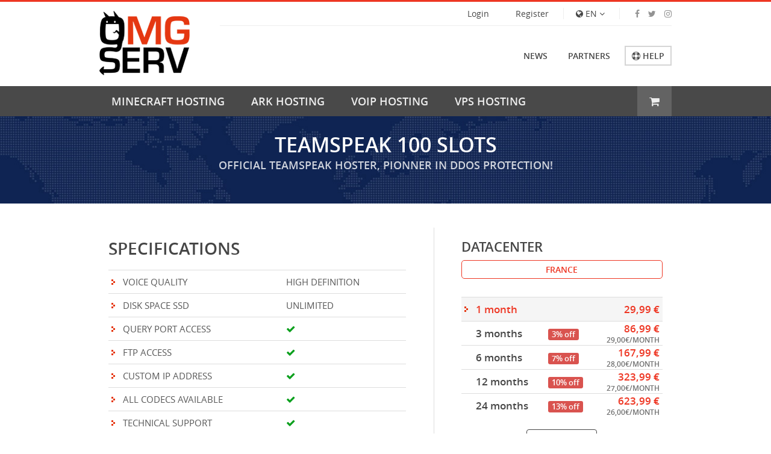

--- FILE ---
content_type: text/html; charset=UTF-8
request_url: https://www.omgserv.com/en/hosting/teamspeak-server/100slots/
body_size: 8537
content:
<!DOCTYPE html>
<html lang="en">
	<head >
		<meta charset="utf-8" />
		<title>TeamSpeak Server - 100 Slots Hosting Plan - OMGSERV</title>

		<meta name="Description" content="TeamSpeak Server - 100 Slots Hosting Plan - Included with your server: DDoS Protection, SSD Drives, 7/7 Customer care, High Quality Hardware!" />
<meta name="Author" content="OMGSERV.COM [contact@omgserv.com]" />
<meta name="Publisher" content="OMGSERV.COM [contact@omgserv.com]" />
<meta name="google-site-verification" content="TgM7M0Ah24SnzJXJ3l_qiknGd0Gz0WEylULzhCuxiVg" />
<meta name="twitter:card" content="summary_large_image" />
<meta name="twitter:title" content="TeamSpeak Server - 100 Slots Hosting Plan - OMGSERV" />
<meta name="twitter:site" content="@OMGSERV" />
<meta name="twitter:creator" content="@Enerow" />
<meta name="twitter:description" content="TeamSpeak Server - 100 Slots Hosting Plan - Included with your server: DDoS Protection, SSD Drives, 7/7 Customer care, High Quality Hardware!" />
<meta name="twitter:image" content="https://www.omgserv.com/bundles/omgservwebsite/img/logo.png?36ad135" />
<meta name="og:title" content="TeamSpeak Server - 100 Slots Hosting Plan - OMGSERV" />
<meta name="og:type" content="website" />
<meta name="og:site_name" content="OMGSERV" />
<meta name="og:description" content="TeamSpeak Server - 100 Slots Hosting Plan - Included with your server: DDoS Protection, SSD Drives, 7/7 Customer care, High Quality Hardware!" />
<meta name="og:image" content="https://www.omgserv.com/bundles/omgservwebsite/img/logo.png?36ad135" />
<meta name="og:url" content="https://www.omgserv.com/en/hosting/teamspeak-server/100slots/" />

		
		<link rel="alternate" href="https://www.omgserv.com/fr/location/serveur-teamspeak/100slots/" hreflang="fr"/>


		<meta name="viewport" content="width=device-width, initial-scale=1">
				
				<link href="/css/949ae06.css?36ad135" rel="stylesheet" type="text/css" />
		
				<link href="/css/5109aff.css?36ad135" rel="stylesheet" type="text/css" />
		
		<link rel="icon" type="image/png" href="/bundles/omgservwebsite/img/favicon.png?36ad135" />

		
		<script type="application/ld+json">
			{ "@context": "http://schema.org", "@type": "Organization", "url": "https://www.omgserv.com", "logo": "http://www.omgserv.com/bundles/omgservwebsite/img/logo.png", "sameAs" : [ "https://www.twitter.com/OMGSERV", "https://www.facebook.com/OMGSERV", "https://plus.google.com/+omgserv" ] }

		</script>
		<script type="application/ld+json">
			{ "@context" : "http://schema.org", "@type" : "WebSite", "name" : "OMGSERV", "url" : "http://www.omgserv.com" }

		</script>
	</head>
	<body >
			<nav class="navbar">
		<div class="container">
			<div class="topmenu">
				<div class="topbar">
					<ul>
													<li class="hidden-md">
								<a href="/en/help" title="Help">
									<i class="fa fa-life-ring hidden-xs"></i> Help
								</a>
							</li>
							<li class="split hidden-md"></li>
							<li class="visible-md-inline">
								<a href="/en/login/" title="Login / Register">
									Login
								</a>
							</li>
							<li class="visible-md-inline">
								<a href="/en/login/" title="Login / Register">
									Register
								</a>
							</li>
							<li class="hidden-md">
								<a href="/en/login/" title="Login / Register">
									<i class="fa fa-user hidden-xs"></i> My account
								</a>
							</li>
												<li class="split"></li>
						<li class="dropdown d-no-adjust">
							<a data-target="#" data-toggle="dropdown" data-hover id="language-selector">
								<span>
									<i class="fa fa-globe hidden-xs" aria-hidden="true"></i>
									EN
									<i class="fa fa-angle-down"></i>
								</span>
							</a>
							<ul class="dropdown-menu" role="menu" aria-labelledby="language-selector">
								<li role="presentation">
									<a role="menuitem" tabindex="-1" href="/fr/location/serveur-teamspeak/100slots/" title="French">Français</a>
								</li>
								<li role="presentation">
									<a role="menuitem" tabindex="-1" href="/en/hosting/teamspeak-server/100slots/" title="English">English</a>
								</li>
							</ul>
						</li>
						<li class="split visible-md-inline"></li>
						<li class="social visible-md-inline">
							<a rel="nofollow noopener" target="_blank" href="https://facebook.com/OMGSERV" title="OMGSERV Facebook"><i class="fa fa-facebook"></i></a>
							<a rel="nofollow noopener" target="_blank" href="https://twitter.com/OMGSERV_COM" title="OMGSERV Twitter"><i class="fa fa-twitter"></i></a>
							<a rel="nofollow noopener" target="_blank" href="https://instagram.com/OMGSERV" title="OMGSERV Instagram"><i class="fa fa-instagram"></i></a>
						</li>
					</ul>
				</div>

				<div class="secondbar visible-md">
					<ul>
						<li>
							<a href="/en/news/" title="News">News</a>
						</li>
						<li>
							<a href="/en/partners" title="Partners">Partners</a>
						</li>
						<li class="square">
							<a href="/en/help" title="Help"><i class="fa fa-life-ring"></i> Help</a>
						</li>
											</ul>
				</div>
			</div>
			<div class="logo">
				<a href="https://www.omgserv.com/en/" title="Minecraft Hosting">
					<img alt="OMGSERV" src="/bundles/omgservwebsite/img/logo.png?36ad135" />
				</a>
			</div>
		</div>

		<div class="gray">
			<div class="container">
				<ul>
					<li class="minecraft visible-md-inline-block" data-toggle="menu">
						<a href="/en/hosting/minecraft-server/" title="Minecraft Server Hosting">Minecraft Hosting</a>
						<div class="drop">
							<div class="offers">
								<div class="offers-table">
																																							<a href="/en/hosting/minecraft-server/xtrem/" title="Minecraft XTREM" class="line">
		<div class="col">
			minecraft xtrem
		</div>
		<div class="col">
												<span class="small">starting at</span>
											6,67&euro;
									
									<span class="small">/month</span>
									</div>
	</a>

																														<a href="/en/hosting/minecraft-server/unlimited/" title="Minecraft UNLIMITED" class="line">
		<div class="col">
			minecraft unlimited
		</div>
		<div class="col">
												<span class="small">starting at</span>
											4,17&euro;
									
									<span class="small">/month</span>
									</div>
	</a>

																														<a href="/en/hosting/minecraft-server/free/" title="Minecraft FREE" class="line">
		<div class="col">
			Minecraft FREE
		</div>
		<div class="col">
												Free
				
									</div>
	</a>

																														<a href="/en/hosting/minecraft-server/bungeecord/" title="Bungeecord Proxy" class="line">
		<div class="col">
			bungeecord proxy
		</div>
		<div class="col">
												<span class="small">starting at</span>
											1,67&euro;
									
									<span class="small">/month</span>
									</div>
	</a>

																	</div>
							</div>

							<div class="picture" style="background-image: url('/bundles/omgservwebsite/img/menu/minecraft.png?36ad135');"></div>
						</div>
					</li>

					<li class="ark visible-md-inline-block" data-toggle="menu">
						<a href="/en/hosting/ark-server/" title="ARK Server Hosting">ARK Hosting</a>
						<div class="drop">
							<div class="offers">
								<div class="offers-table">
																																							<a href="/en/hosting/ark-server/unlimited/" title="ARK UNLIMITED" class="line">
		<div class="col">
			ARK UNLIMITED
		</div>
		<div class="col">
												<span class="small">starting at</span>
											23,99&euro;
									
									<span class="small">/month</span>
									</div>
	</a>

																														<a href="/en/hosting/ark-server/start/" title="ARK START" class="line">
		<div class="col">
			ARK START
		</div>
		<div class="col">
												<span class="small">starting at</span>
											11,99&euro;
									
									<span class="small">/month</span>
									</div>
	</a>

									
									<a href="/en/hosting/ark-server/" title="ARK Server Hosting" class="line">
										<div class="col">Compare ARK hosting plans</div>
										<div class="col"></div>
									</a>
								</div>
							</div>

							<div class="picture" style="background-image: url('/bundles/omgservwebsite/img/menu/ark.png?36ad135');"></div>
						</div>
					</li>

					<li class="voice visible-md-inline-block" data-toggle="menu">
						<a href="#" title="VOIP&#x20;Hosting">VOIP Hosting</a>
						<div class="drop">
							<div class="offers">
								<div class="offers-table">
									
																														<a href="/en/hosting/teamspeak-server/10slots/" title="TeamSpeak 10 Slots" class="line">
		<div class="col">
			TeamSpeak
		</div>
		<div class="col">
												<span class="small">starting at</span>
											2,60&euro;
									
									<span class="small">/month</span>
									</div>
	</a>

									
																														<a href="/en/hosting/mumble-server/" title="Mumble UNLIMITED" class="line">
		<div class="col">
			mumble unlimited
		</div>
		<div class="col">
												<span class="small">starting at</span>
											1,00&euro;
									
									<span class="small">/month</span>
									</div>
	</a>

																														<a href="/en/hosting/mumble-server/" title="FREE Mumble" class="line">
		<div class="col">
			mumble free
		</div>
		<div class="col">
												Free
				
									</div>
	</a>

																	</div>
							</div>

							<div class="picture" style="background-image: url('/bundles/omgservwebsite/img/menu/voice.png?36ad135');"></div>
						</div>
					</li>

					<li class="vps visible-md-inline-block" data-toggle="menu">
						<a href="/en/hosting/vps/" title="VPS">VPS Hosting</a>
						<div class="drop">
							<div class="offers">
								<div class="offers-table">
																																																	<a href="/en/hosting/vps/ssd/" title="VPS SSD Hosting" class="line">
		<div class="col">
			VPS SSD
		</div>
		<div class="col">
												<span class="small">starting at</span>
											4,99&euro;
									
									</div>
	</a>

																																								<a href="/en/hosting/vps/game/" title="VPS GAME Hosting" class="line">
		<div class="col">
			VPS GAME
		</div>
		<div class="col">
												<span class="small">starting at</span>
											6,99&euro;
									
									</div>
	</a>

																																								<a href="/en/hosting/vps/storage/" title="VPS STORAGE Hosting" class="line">
		<div class="col">
			VPS STORAGE
		</div>
		<div class="col">
												<span class="small">starting at</span>
											5,99&euro;
									
									</div>
	</a>

									
									<a href="/en/hosting/vps/" title="VPS" class="line">
										<div class="col">Compare VPS Hosting plans</div>
										<div class="col"></div>
									</a>
								</div>
							</div>

							<div class="picture" style="background-image: url('/bundles/omgservwebsite/img/menu/vps.png?36ad135');"></div>
						</div>
					</li>
					<li class="products hidden-md">
						<a class="dropdown-toggle" data-toggle="dropdown" href="/en/hosting/vps/" title="VPS">Products <span class="caret"></span></a>
						<div class="dropdown-menu">
							<div class="offers">
								<a href="/en/hosting/minecraft-server/" title="Minecraft Server Hosting">
									<div class="col">Minecraft Hosting</div>
								</a>
								<a href="/en/hosting/ark-server/" title="ARK Server Hosting">
									<div class="col">ARK Hosting</div>
								</a>
								<a href="/en/hosting/mumble-server/" title="Mumble Server Hosting">
									<div class="col">Mumble</div>
								</a>
								<a href="/en/hosting/teamspeak-server/10slots/" title="TeamSpeak Server Hosting 10 Slots">
									<div class="col">TeamSpeak</div>
								</a>
								<a href="/en/hosting/vps/" title="VPS">
									<div class="col">VPS Hosting</div>
								</a>
							</div>
						</div>
					</li>
					<li class="basket" data-toggle="menu">
						<a href="/en/basket/" title="Basket">
							<i class="fa fa-shopping-cart"></i>
							<span class="basket-drop-count"><span>0</span></span>
						</a>
						<div class="drop visible-md" id="basket-dropdown-content">
							<i class="fa fa-cog"></i>
						</div>
					</li>
				</ul>
			</div>
		</div>
	</nav>

								<div class="main-container background offer-description">
		<div class="decorative-banner" style="background-color: #082350; background-image: url('/bundles/omgservwebsite/img/dban/bg-teamspeak.jpg?36ad135');">
			<div class="container">
				<div class="row">
					<div class="col-md-12">
						<div class="title-row">
							<h1>TeamSpeak 100 Slots</h1>

							<h2>Official TeamSpeak Hoster, pionner in DDoS Protection!</h2>
						</div>
					</div>
				</div>
			</div>
		</div>
		<div class="white-container">
			<div class="container">
								<div class="row">
					<div class="col-md-7 spec-container">
						<div class="row">
							<div class="col-md-12">
								<div class="detailed-specs">
									<h3>Specifications</h3>
									<table class="table">
										<tbody>
																																			<tr>
													<td class="visible-md"></td>
													<td class="visible-md">Voice Quality</td>
													<td class=" visible-md">
																													High Definition
																											</td>
													<td class="hidden-md " style="text-align: center;">
														Voice Quality :
														<span class="bold">
																															High Definition
																													</span>
													</td>
												</tr>
																																			<tr>
													<td class="visible-md"></td>
													<td class="visible-md">Disk Space SSD</td>
													<td class=" visible-md">
																													UNLIMITED
																											</td>
													<td class="hidden-md " style="text-align: center;">
														Disk Space SSD :
														<span class="bold">
																															UNLIMITED
																													</span>
													</td>
												</tr>
																																			<tr>
													<td class="visible-md"></td>
													<td class="visible-md">Query port access</td>
													<td class="green visible-md">
																													<i class="fa fa-check"></i>
																											</td>
													<td class="hidden-md green" style="text-align: center;">
														Query port access :
														<span class="bold">
																															<i class="fa fa-check"></i>
																													</span>
													</td>
												</tr>
																																			<tr>
													<td class="visible-md"></td>
													<td class="visible-md">FTP Access</td>
													<td class="green visible-md">
																													<i class="fa fa-check"></i>
																											</td>
													<td class="hidden-md green" style="text-align: center;">
														FTP Access :
														<span class="bold">
																															<i class="fa fa-check"></i>
																													</span>
													</td>
												</tr>
																																			<tr>
													<td class="visible-md"></td>
													<td class="visible-md">Custom IP address</td>
													<td class="green visible-md">
																													<i class="fa fa-check"></i>
																											</td>
													<td class="hidden-md green" style="text-align: center;">
														Custom IP address :
														<span class="bold">
																															<i class="fa fa-check"></i>
																													</span>
													</td>
												</tr>
																																			<tr>
													<td class="visible-md"></td>
													<td class="visible-md">All codecs available</td>
													<td class="green visible-md">
																													<i class="fa fa-check"></i>
																											</td>
													<td class="hidden-md green" style="text-align: center;">
														All codecs available :
														<span class="bold">
																															<i class="fa fa-check"></i>
																													</span>
													</td>
												</tr>
																																			<tr>
													<td class="visible-md"></td>
													<td class="visible-md">Technical Support</td>
													<td class=" visible-md">
																													<span class="green"><i class="fa fa-check"></i></span>
																											</td>
													<td class="hidden-md " style="text-align: center;">
														Technical Support :
														<span class="bold">
																															<span class="green"><i class="fa fa-check"></i></span>
																													</span>
													</td>
												</tr>
																					</tbody>
									</table>
								</div>
							</div>
						</div>
					</div>

					<div class="col-md-5">
						<div class="prices">
																																												<div class="row">
									<h3 class="price-title">datacenter</h3>
								</div>
								<div class="row datacenter-choice">
																																																		<a href="#" class="active" data-plusvalue="0" data-oname="datacenter.fr">France</a>
																	</div>
														<div class="row">
								<table class="table table-hover price-choice">
									<tbody>
																																																						
											<tr data-months="1" data-price="29.99" class="active">
												<td class="selected"></td>
												<td>1 month</td>
												<td>
																									</td>
												<td>
													<span class="price">29,99 &euro;</span>
																									</td>
											</tr>
																					
											<tr data-months="3" data-price="86.99">
												<td></td>
												<td>3 months</td>
												<td>
																											<label class="label label-danger">
															3% off
														</label>
																									</td>
												<td>
													<span class="price">86,99 &euro;</span>
																											<span class="price-monthly">29,00&euro;/month</span>
																									</td>
											</tr>
																					
											<tr data-months="6" data-price="167.99">
												<td></td>
												<td>6 months</td>
												<td>
																											<label class="label label-danger">
															7% off
														</label>
																									</td>
												<td>
													<span class="price">167,99 &euro;</span>
																											<span class="price-monthly">28,00&euro;/month</span>
																									</td>
											</tr>
																					
											<tr data-months="12" data-price="323.99">
												<td></td>
												<td>12 months</td>
												<td>
																											<label class="label label-danger">
															10% off
														</label>
																									</td>
												<td>
													<span class="price">323,99 &euro;</span>
																											<span class="price-monthly">27,00&euro;/month</span>
																									</td>
											</tr>
																					
											<tr data-months="24" data-price="623.99">
												<td></td>
												<td>24 months</td>
												<td>
																											<label class="label label-danger">
															13% off
														</label>
																									</td>
												<td>
													<span class="price">623,99 &euro;</span>
																											<span class="price-monthly">26,00&euro;/month</span>
																									</td>
											</tr>
																				<tr class="datacenter">
											<td></td>
											<td>datacenter</td>
											<td></td>
											<td>+ <span class="added-price">0</span> € /month</td>
										</tr>
									</tbody>
								</table>
							</div>
															<div class="row offer-selector text-center">
									<div class="btn-group">
										<button type="button" class="btn btn-default dropdown-toggle" data-toggle="dropdown">
											<span class="slotCount">100 Slots</span>
											<i class="fa fa-angle-down"></i>
										</button>
										<ul class="dropdown-menu">
																							<li>
													<a href="/en/hosting/teamspeak-server/10slots/" title="TeamSpeak Server Hosting 10 Slots">
														<span class="slotCount">10 Slots</span>
													</a>
												</li>
																							<li>
													<a href="/en/hosting/teamspeak-server/25slots/" title="TeamSpeak Server Hosting 25 Slots">
														<span class="slotCount">25 Slots</span>
													</a>
												</li>
																							<li>
													<a href="/en/hosting/teamspeak-server/50slots/" title="TeamSpeak Server Hosting 50 Slots">
														<span class="slotCount">50 Slots</span>
													</a>
												</li>
																							<li>
													<a href="/en/hosting/teamspeak-server/100slots/" title="TeamSpeak Server Hosting 100 Slots">
														<span class="slotCount">100 Slots</span>
													</a>
												</li>
																					</ul>
									</div>
								</div>
														<div class="totals">
								<div class="price-total">
									<span class="price-stroke"></span>
									<span class="price">29,99 €</span> <span class="ttc">VAT Inc.</span>
								</div>

																<div class="order">
																			<button class="btn btn-danger btn-order"><i class="fa fa-shopping-cart"></i> Order</button>
																	</div>
							</div>
						</div>
					</div>
				</div>
			</div>
		</div>

		<div class="container specs">
			<div class="row">
				<div class="col-md-12">
					<div class="title-row">
						<h2>Included with your teamspeak server hosting</h2>

						<h4>Our TeamSpeak Servers offers high-definition sound quality and the best available DDoS Protection, including Two-way L7 mitigation (UDP/TCP).</h4>
					</div>
				</div>
			</div>

			<div class="row points">
									<div class="col-lg-6 col-md-6 col-sm-12 col-xs-12 point">
						<div class="icon">
							<img style="width: 50px; height: 50px" src="/bundles/omgservwebsite/img/i8/specs.ddosprotection.png?36ad135" alt="DDoS&#x20;GAME&#x20;Protection" />
						</div>
						<div class="texts">
							<h5>DDoS GAME Protection</h5>
							<h6>Permanent L7 mitigation</h6>
						</div>
					</div>
									<div class="col-lg-6 col-md-6 col-sm-12 col-xs-12 point">
						<div class="icon">
							<img style="width: 50px; height: 50px" src="/bundles/omgservwebsite/img/i8/specs.liveconsole.png?36ad135" alt="Live&#x20;console" />
						</div>
						<div class="texts">
							<h5>Live console</h5>
							<h6>Like you were on your own machine</h6>
						</div>
					</div>
									<div class="col-lg-6 col-md-6 col-sm-12 col-xs-12 point">
						<div class="icon">
							<img style="width: 50px; height: 50px" src="/bundles/omgservwebsite/img/i8/specs.teamspeakviewer.png?36ad135" alt="Teamspeak&#x20;Viewer" />
						</div>
						<div class="texts">
							<h5>Teamspeak Viewer</h5>
							<h6>Display Teamspeak on your website</h6>
						</div>
					</div>
									<div class="col-lg-6 col-md-6 col-sm-12 col-xs-12 point">
						<div class="icon">
							<img style="width: 50px; height: 50px" src="/bundles/omgservwebsite/img/i8/specs.codec.png?36ad135" alt="High&#x20;Definition" />
						</div>
						<div class="texts">
							<h5>High Definition</h5>
							<h6>All codecs available</h6>
						</div>
					</div>
							</div>
		</div>

						
		
					<div class="white-container">
				<div class="container">
					<div class="row">
						<div class="col-md-12">
							<div class="title-row">
								<h2>SIMPLE, EFFICIENT, POWERFUL !</h2>
								<h4>Our TeamSpeak Control Panel is the most advanced on the market.<br>
Designed for experienced administrators as well as casuals gamers.</h4>
							</div>
						</div>
					</div>
					<div class="row">
						<div class="screenshots">
															<a href="/bundles/omgservwebsite/img/screenshots/en/teamspeak_01.jpg?36ad135" data-gallery="screens" title="Screenshot">
									<img src="https://www.omgserv.com/media/cache/offer_screenshot/bundles/omgservwebsite/img/screenshots/en/teamspeak_01.jpg" alt="Screenshot" />
								</a>
															<a href="/bundles/omgservwebsite/img/screenshots/en/teamspeak_02.jpg?36ad135" data-gallery="screens" title="Screenshot">
									<img src="https://www.omgserv.com/media/cache/offer_screenshot/bundles/omgservwebsite/img/screenshots/en/teamspeak_02.jpg" alt="Screenshot" />
								</a>
															<a href="/bundles/omgservwebsite/img/screenshots/en/teamspeak_03.jpg?36ad135" data-gallery="screens" title="Screenshot">
									<img src="https://www.omgserv.com/media/cache/offer_screenshot/bundles/omgservwebsite/img/screenshots/en/teamspeak_03.jpg" alt="Screenshot" />
								</a>
															<a href="/bundles/omgservwebsite/img/screenshots/en/teamspeak_04.jpg?36ad135" data-gallery="screens" title="Screenshot">
									<img src="https://www.omgserv.com/media/cache/offer_screenshot/bundles/omgservwebsite/img/screenshots/en/teamspeak_04.jpg" alt="Screenshot" />
								</a>
															<a href="/bundles/omgservwebsite/img/screenshots/en/teamspeak_05.jpg?36ad135" data-gallery="screens" title="Screenshot">
									<img src="https://www.omgserv.com/media/cache/offer_screenshot/bundles/omgservwebsite/img/screenshots/en/teamspeak_05.jpg" alt="Screenshot" />
								</a>
															<a href="/bundles/omgservwebsite/img/screenshots/en/teamspeak_06.jpg?36ad135" data-gallery="screens" title="Screenshot">
									<img src="https://www.omgserv.com/media/cache/offer_screenshot/bundles/omgservwebsite/img/screenshots/en/teamspeak_06.jpg" alt="Screenshot" />
								</a>
													</div>
					</div>
				</div>
			</div>
			</div>

	<div id="added-to-basket" class="modal fade" tabindex="-1" role="dialog" aria-labelledby="added-to-basket-label">
		<div class="modal-dialog" role="document">
			<div class="modal-content">
				<div class="modal-header">
					<button type="button" class="close" data-dismiss="modal" aria-label="Close"><span aria-hidden="true">&times;</span></button>
					<h4 class="modal-title" id="added-to-basket-label">Add to basket</h4>
				</div>
				<div class="modal-body">
					<div id="added-to-basket-running" style="text-align: center">
						<i class="fa fa-cog fa-3x fa-spin"></i>
					</div>

					<div id="added-to-basket-done" style="display: none; text-align: center">
						Product successfully added
					</div>

					<div id="added-to-basket-error" style="display: none; text-align: center">
						<div class="alert alert-danger">
							<p id="added-to-basket-error-desc"></p>
						</div>

						<div class="alert alert-info" id="mcstart-offer">
							<div>Try the <a href="https://www.omgserv.com/en/hosting/minecraft-server/unlimited/">Minecraft UNLIMITED</a> plan!</div>
							<div class="big">5% OFF with coupon « <span>GIVEME5</span> »</div>
						</div>
					</div>
				</div>

				<div class="modal-footer">
					<button type="button" class="btn btn-default" data-dismiss="modal">Continue shopping</button>
					<a rel="nofollow" id="show-basket-button" href="/en/basket/" title="Basket" class="btn btn-danger">Checkout</a>
					<button type="button" class="btn btn-primary submit-login" style="display: none">Login</button>
				</div>
			</div>
		</div>
	</div>

	<div id="conflict-modal" class="modal fade" tabindex="-1" role="dialog" aria-labelledby="conflict-modal-label">
		<div class="modal-dialog" role="document">
			<div class="modal-content">
				<div class="modal-header">
					<button type="button" class="close" data-dismiss="modal" aria-label="Close"><span aria-hidden="true">&times;</span></button>
					<h4 class="modal-title" id="conflict-modal-label">Warning</h4>
				</div>

				<div class="modal-body">
					<p class="alert alert-warning">
						You are try to order a product while you already have an order in payment waiting state.
					</p>
				</div>

				<div class="modal-footer">
					<button type="button" class="btn btn-default" data-dismiss="modal">Cancel</button>
					<button type="button" id="process-conflict-button" class="btn btn-danger">Flush the old basket</button>
				</div>
			</div>
		</div>
	</div>

	<div class="modal fade" id="options-modal">
		<div class="modal-dialog">
			<div class="modal-content">
				<div class="modal-header">
					<button type="button" class="close" data-dismiss="modal" aria-hidden="true">&times;</button>
					<h4 class="modal-title">Options</h4>
				</div>
				<div class="modal-body">
					<table class="table">
						<tbody>
													</tbody>
					</table>
				</div>
				<div class="modal-footer">
					<button type="button" data-addtobasket class="btn btn-danger">Order</button>
				</div>
			</div>
		</div>
	</div>

	
					
								
		<script type="application/ld+json">{"@context":"http:\/\/schema.org\/","@type":"Product","url":"https:\/\/www.omgserv.com\/en\/hosting\/teamspeak-server\/100slots\/","name":"TeamSpeak 100 Slots","offers":[{"@type":"Offer","price":"29.99","priceCurrency":"EUR"}],"additionalProperty":[]}</script>
	<div class="footer">
		<div class="means">
			<div class="container">
				<div class="row">
					<div class="col-md-12">
						<div class="icon-container">
															<img class="icon" alt="Paypal" src="/bundles/omgservwebsite/img/payments/footer/paypal.png?36ad135" />
															<img class="icon" alt="Visa" src="/bundles/omgservwebsite/img/payments/footer/visa.png?36ad135" />
															<img class="icon" alt="Mastercard" src="/bundles/omgservwebsite/img/payments/footer/mastercard.png?36ad135" />
															<img class="icon" alt="Amex" src="/bundles/omgservwebsite/img/payments/footer/amex.png?36ad135" />
															<img class="icon" alt="Paysafecard" src="/bundles/omgservwebsite/img/payments/footer/paysafecard.png?36ad135" />
													</div>
					</div>
				</div>
			</div>
		</div>
		<div class="container">
			<div class="links">
				<div class="row">
						<div class="col-md-3 col-sm-4 col-xs-12">
		<h3>Games</h3>
		<ul>
																			<li><a href="/en/hosting/minecraft-server/" title="Minecraft Server Hosting">Minecraft Hosting</a></li>
																			<li><a href="/en/hosting/ark-server/" title="ARK Server Hosting">ARK Hosting</a></li>
																			<li><a href="/en/hosting/minecraft-server/bungeecord/" title="Bungeecord Proxy Server">Bungeecord Hosting</a></li>
					</ul>
	</div>

						<div class="col-md-3 col-sm-4 col-xs-12">
		<h3>Cloud</h3>
		<ul>
																			<li><a href="/en/hosting/vps/ssd/" title="VPS SSD">VPS SSD</a></li>
																			<li><a href="/en/hosting/vps/game/" title="VPS GAME">VPS GAME</a></li>
																			<li><a href="/en/hosting/vps/storage/" title="VPS STORAGE">VPS STORAGE</a></li>
					</ul>
	</div>

						<div class="col-md-3 col-sm-4 col-xs-12">
		<h3>VOIP</h3>
		<ul>
																			<li><a href="/en/hosting/mumble-server/" title="Mumble Server Hosting">Mumble Hosting</a></li>
																			<li><a href="/en/hosting/teamspeak-server/10slots/" title="TeamSpeak Server Hosting 10 Slots">Teamspeak Hosting</a></li>
					</ul>
	</div>

						<div class="col-md-3 col-sm-4 col-xs-12">
		<h3>OMGSERV.COM</h3>
		<ul>
																			<li><a href="/en/news/" title="News">News</a></li>
																			<li><a href="/en/help" title="Help">Help</a></li>
																			<li><a href="/en/legal-notice/" title="Legal Notice">Legal Notice</a></li>
																			<li><a href="/en/terms/" title="Terms of Use">Terms of Use</a></li>
					</ul>
	</div>

				</div>
			</div>

			<div class="info row">
				<div class="col-md-12">
					Service published by NR CONSEILS SAS - 521 648 063 R.C.S. CRETEIL<br />OMGSERV is not associated with Minecraft. Minecraft is the official trademark of Mojang AB.
									</div>
			</div>
		</div>
	</div>
	<div id="mobile" class="visible-xs visible-sm"></div>

				<script src="/js/8bfb786.js?36ad135"></script>
		
									<script>
				(function (i, s, o, g, r, a, m) {
					i['GoogleAnalyticsObject'] = r;
					i[r] = i[r] || function () {
								(i[r].q = i[r].q || []).push(arguments)
							}, i[r].l = 1 * new Date();
					a = s.createElement(o),
							m = s.getElementsByTagName(o)[0];
					a.async = 1;
					a.src = g;
					m.parentNode.insertBefore(a, m)
				})(window, document, 'script', '//www.google-analytics.com/analytics.js', 'ga');

				ga('create', 'UA-10215950-1', 'auto');
				ga('send', 'pageview');

			</script>
		
			<script src="/js/94f75b8.js?36ad135"></script>
		<script>
		function refreshBasket() {
			var bdt = $('#basket-dropdown-content');
			bdt.block({message: null});
			$.get('/a/basket', function (data) {
				bdt.html(data);
				var count = bdt.find('tr.item').length;
				if (count > 0) {
					$('.basket-drop-count').css('display', 'inline-block').find('>span').html(count);
				} else {
					$('.basket-drop-count').hide();
				}
				$('#basket-dropdown-content .delete-from-basket').off('click').on('click', function () {
					var zhis = $(this);
					zhis.parent().css('background-color', '#554444');
					$.get('/a/basket/remove/__replace__'.replace(/__replace__/, zhis.data('delete-from-basket')), function () {
						zhis.parent().remove();
					}).fail(function () {
						zhis.parent().removeAttr('style');
					}).always(function () {
						refreshBasket();
					});
				});
			}).always(function () {
				bdt.unblock();
			});
		}

				$('#basket-dropdown-content').html('<div class="row-fluid basket-drop"><table class="table"><tbody><tr><td colspan="2" class="text-center">Basket\x20is\x20empty</td></tr></tbody></table></div>');
		
		$(document).ready(function () {
			$('[data-clipboard-text]').each(function () {
				var el = $(this)[0];
				var clp = new Clipboard(el);
				clp.on('success', function () {
					window.setTimeout(function () {
						$(el)
							.attr('data-original-title', $(el).data('success'))
							.tooltip('fixTitle')
							.tooltip('show');
					}, 250);

					window.setTimeout(function () {
						$(el)
							.attr('data-original-title', 'Click\x20to\x20copy\x20the\x20coupon\x20code')
							.tooltip('fixTitle')
							.tooltip('show');
					}, 5000);
				});
			});
		});
	</script>
		<script type="text/javascript">
		$(document).ready(function () {
			var dac = $('[data-add-coupon]');

			dac.tooltip({
				'title': 'Click\x20here\x20to\x20add\x20this\x20coupon\x20code\x20to\x20your\x20basket.'
			});

			dac.click(function () {
				var _dac = $(this);
				_dac.tooltip('destroy');

				$.getJSON('\x2Fa\x2Fautocoupon\x2F__coupon__'
					.replace(/__coupon__/, $(this).data('add-coupon')))
					.done(function () {
						if ('false' === 'true') {
							window.location.reload(true);
						} else {
							_dac.tooltip({
								'title': 'The\x20coupon\x20code\x20has\x20been\x20added\x20to\x20your\x20basket.'
							});
							_dac.tooltip('show');
						}
					})
					.fail(function () {
						_dac.tooltip({
							'title': 'The\x20coupon\x20code\x20could\x20not\x20be\x20added\x20to\x20your\x20basket.'
						});
						_dac.tooltip('show');
					});
			});
		});
	</script>

	<script>
		var plusValue = 0;

		$(document).ready(function () {
			var pvd = $('.datacenter-choice > a.active').data('plusvalue');
			if (typeof pvd != "undefined") {
				plusValue = parseFloat(pvd);
			}
			$('.menu > a').click(function (e) {
				e.preventDefault();
				if (!$(this).hasClass('disabled')) {
					$('.menu > a.active').removeClass('active');
					$(this).addClass('active');
					$('.version-groups .group').hide();
					$('.version-groups').find('.group[data-group="' + $(this).data('group') + '"]').show();
				}
			});

			$('.menu > a.disabled').tooltip({
				title: "Not\x20available\x20on\x20this\x20offer"
			});

			$('.datacenter-choice > a').click(function (e) {
				e.preventDefault();
				$('.datacenter-choice > a.active').removeClass('active');
				$(this).addClass('active');
				var pvd = $('.datacenter-choice > a.active').data('plusvalue');
				if (typeof pvd != "undefined") {
					plusValue = parseFloat(pvd);
				}
				if (plusValue > 0) {
					$('table.price-choice tr.datacenter').show();
					$('table.price-choice tr.datacenter span.added-price').html(plusValue.toFixed(2).toString().replace(".", ","));
				} else {
					$('table.price-choice tr.datacenter').hide();
				}

				updatePrice();
			});

			$('table.price-choice tr:not(.datacenter)').click(function () {
				$('table.price-choice tr.active td.selected').removeClass('selected');
				$('table.price-choice tr.active').removeClass('active');

				$(this).addClass('active');
				$(this).find('td:first-child').addClass('selected');

				updatePrice();
			});

			$('.version-groups .version').on('click', function () {
				$('.version-groups .version .version-text.selected').removeClass('selected');
				$(this).find('.version-text').addClass('selected');
			});

			var opmod = $('#options-modal');
			$('.order .btn-order').click(function () {
				if (false) {
					opmod.modal('show');
					opmod.find('table tr input').prop('checked', false);
					opmod.find('.opt-error').hide();
				} else {
					addToBasket();
				}
			});

			$('[data-addtobasket]').click(function () {
				opmod.modal('hide');
				addToBasket();
			});

			$('.specs .clickable').click(function () {
				$(this).next().modal('show');
			});

			opmod.find('table tr:nth-child(odd) td:not(:first-child)').click(function () {
				$(this).closest('tr').find('input').click();
			});

			opmod.find('table tr:nth-child(even)').click(function () {
				$(this).closest('tr').prev().find('input').click();
			});

			opmod.find('table tr input').on('click', function () {
				if ($(this).is(':checked')) {
					$('[data-addtobasket]').prop('disabled', true);
					var cont = $(this).parent();
					$(this).hide();
					cont.find('.spin').show();

					var optList = [];
					optList.push($('.datacenter-choice .active').data('oname'));
					opmod.find('table tr input').each(function () {
						$(this).prop('disabled', true);
						if ($(this).is(':checked')) {
							optList.push($(this).data('addoption'));
						}
					});

					$.post('/a/testProduct/teamspeak.100slots', JSON.stringify(optList))
						.done(function () {
							opmod.find('.opt-error').hide();
						})
						.fail(function () {
							cont.find('input').prop('checked', false);
							cont.closest('tr').next().find('.opt-error').show();
						})
						.always(function () {
							opmod.find('.spin').hide();
							opmod.find('table tr input').prop('disabled', false).show();
							$('[data-addtobasket]').prop('disabled', false);
						});
				}
			});
		});

		function addToBasket() {
			var basketModal = $('#added-to-basket');
			basketModal.modal('show');
			$('#added-to-basket-error').hide();
			$('#added-to-basket-done').hide();
			$('#added-to-basket-running').show();

			var url = ('/a/basket/add/teamspeak.100slots/__months__?oname=' + $('.datacenter-choice .active').data('oname'));
			var opt = [];

			$('#options-modal').find('table input').each(function () {
				if ($(this).is(':checked')) {
					opt.push($(this).data('addoption'));
				}
			});

			if (opt.length > 0) {
				url = url + "&opt=" + encodeURI(opt.join(','));
			}

			$.get(url.replace(/__months__/, $('.price-choice tr.active').data('months')))
				.done(function () {
					basketModal.find('.modal-body > div').hide();
					$('#added-to-basket-done').show();
					$('#show-basket-button').show();
				})
				.fail(function (d) {
					$('#show-basket-button').hide();
					if (typeof d.responseJSON.conflict != "undefined" && d.responseJSON.conflict) {
						processConflict();
					} else {
						basketModal.find('.modal-body > div').hide();
						var basket = $('#added-to-basket-error');
						basket.show();
						basket.find('.alert').show();
						if (typeof d.error != "undefined") {
							$('#added-to-basket-error-desc').html(d.responseJSON.error);

							basket.find('#mcstart-offer').toggle(d.responseJSON.error == "Product\x20currently\x20out\x20of\x20stock,\x20please\x20try\x20again\x20later." && !!'');
						} else {
							$('#added-to-basket-error-desc').html('');
						}

						var bFooter = basket.closest('.modal-content').find('.modal-footer');
						basket.find('form').remove();
						bFooter.find('.btn').show();
						bFooter.find('.submit-login').hide();

						if (typeof d.responseJSON.login != "undefined") {
							var el = $('<div style="text-align: left">' + d.responseJSON.login + '</div>');
							el.find('.btn').remove();
							bFooter.find('.btn').hide();
							bFooter.find('.submit-login').show().off('click').on('click', function () {
								basket.find('form').submit();
							});
							basket.append(el);
						}
					}
				})
				.always(function () {
					refreshBasket();
				});
		}

		function processConflict() {
			$('#added-to-basket').modal('hide');
			var cm = $('#conflict-modal');
			cm.modal('show');
			cm.find('#process-conflict-button').off('click').on('click', function () {
				cm.modal('hide');
				$.ajax({
					url:     '/a/basket',
					type:    'DELETE',
					success: function () {
						addToBasket();
					}
				});
			});
		}

		function updatePrice() {
			var selected = $('table.price-choice tr.active');
			var months = selected.data('months');
			var total = selected.data('price') + (months * plusValue);
			var ogPrice = (months * $('table.price-choice tr[data-months=1]').data('price')) + (months * plusValue);

			$('.totals .price-total .price').html(total.toFixed(2).toString().replace(".", ",") + ' €');
			if (ogPrice > total) {
				$('.totals .price-total .price-stroke').html(ogPrice.toFixed(2).toString().replace(".", ",") + ' €');
			} else {
				$('.totals .price-total .price-stroke').html('');
			}
		}

			</script>
	<script defer src="https://static.cloudflareinsights.com/beacon.min.js/vcd15cbe7772f49c399c6a5babf22c1241717689176015" integrity="sha512-ZpsOmlRQV6y907TI0dKBHq9Md29nnaEIPlkf84rnaERnq6zvWvPUqr2ft8M1aS28oN72PdrCzSjY4U6VaAw1EQ==" data-cf-beacon='{"version":"2024.11.0","token":"350779b0810048c8a9788558a6a4c88e","server_timing":{"name":{"cfCacheStatus":true,"cfEdge":true,"cfExtPri":true,"cfL4":true,"cfOrigin":true,"cfSpeedBrain":true},"location_startswith":null}}' crossorigin="anonymous"></script>
</body>
</html>

--- FILE ---
content_type: text/css
request_url: https://www.omgserv.com/css/5109aff.css?36ad135
body_size: 38194
content:
@charset "UTF-8";/*!
 * Bootstrap v3.3.7 (http://getbootstrap.com)
 * Copyright 2011-2016 Twitter, Inc.
 * Licensed under MIT (https://github.com/twbs/bootstrap/blob/master/LICENSE)
 *//*! normalize.css v3.0.3 | MIT License | github.com/necolas/normalize.css */html{font-family:sans-serif;-ms-text-size-adjust:100%;-webkit-text-size-adjust:100%}body{margin:0}article,aside,details,figcaption,figure,footer,header,hgroup,main,menu,nav,section,summary{display:block}audio,canvas,progress,video{display:inline-block;vertical-align:baseline}audio:not([controls]){display:none;height:0}[hidden],template{display:none}a{background-color:transparent}a:active,a:hover{outline:0}abbr[title]{border-bottom:1px dotted}b,strong{font-weight:bold}dfn{font-style:italic}h1{font-size:2em;margin:.67em 0}mark{background:#ff0;color:#000}small{font-size:80%}sub,sup{font-size:75%;line-height:0;position:relative;vertical-align:baseline}sup{top:-0.5em}sub{bottom:-0.25em}img{border:0}svg:not(:root){overflow:hidden}figure{margin:1em 40px}hr{box-sizing:content-box;height:0}pre{overflow:auto}code,kbd,pre,samp{font-family:monospace,monospace;font-size:1em}button,input,optgroup,select,textarea{color:inherit;font:inherit;margin:0}button{overflow:visible}button,select{text-transform:none}button,html input[type="button"],input[type="reset"],input[type="submit"]{-webkit-appearance:button;cursor:pointer}button[disabled],html input[disabled]{cursor:default}button::-moz-focus-inner,input::-moz-focus-inner{border:0;padding:0}input{line-height:normal}input[type="checkbox"],input[type="radio"]{box-sizing:border-box;padding:0}input[type="number"]::-webkit-inner-spin-button,input[type="number"]::-webkit-outer-spin-button{height:auto}input[type="search"]{-webkit-appearance:textfield;box-sizing:content-box}input[type="search"]::-webkit-search-cancel-button,input[type="search"]::-webkit-search-decoration{-webkit-appearance:none}fieldset{border:1px solid silver;margin:0 2px;padding:.35em .625em .75em}legend{border:0;padding:0}textarea{overflow:auto}optgroup{font-weight:bold}table{border-collapse:collapse;border-spacing:0}td,th{padding:0}/*! Source: https://github.com/h5bp/html5-boilerplate/blob/master/src/css/main.css */@media print{*,*:before,*:after{background:transparent !important;color:#000 !important;box-shadow:none !important;text-shadow:none !important}a,a:visited{text-decoration:underline}a[href]:after{content:" (" attr(href) ")"}abbr[title]:after{content:" (" attr(title) ")"}a[href^="#"]:after,a[href^="javascript:"]:after{content:""}pre,blockquote{border:1px solid #999;page-break-inside:avoid}thead{display:table-header-group}tr,img{page-break-inside:avoid}img{max-width:100% !important}p,h2,h3{orphans:3;widows:3}h2,h3{page-break-after:avoid}.navbar{display:none}.btn>.caret,.dropup>.btn>.caret{border-top-color:#000 !important}.label{border:1px solid #000}.table{border-collapse:collapse !important}.table td,.table th{background-color:#fff !important}.table-bordered th,.table-bordered td{border:1px solid #ddd !important}}@font-face{font-family:'Glyphicons Halflings';src:url("../fonts/bootstrap/glyphicons-halflings-regular.eot");src:url("../fonts/bootstrap/glyphicons-halflings-regular.eot?#iefix") format("embedded-opentype"),url("../fonts/bootstrap/glyphicons-halflings-regular.woff2") format("woff2"),url("../fonts/bootstrap/glyphicons-halflings-regular.woff") format("woff"),url("../fonts/bootstrap/glyphicons-halflings-regular.ttf") format("truetype"),url("../fonts/bootstrap/glyphicons-halflings-regular.svg#glyphicons_halflingsregular") format("svg")}.glyphicon{position:relative;top:1px;display:inline-block;font-family:'Glyphicons Halflings';font-style:normal;font-weight:normal;line-height:1;-webkit-font-smoothing:antialiased;-moz-osx-font-smoothing:grayscale}.glyphicon-asterisk:before{content:"\002a"}.glyphicon-plus:before{content:"\002b"}.glyphicon-euro:before,.glyphicon-eur:before{content:"\20ac"}.glyphicon-minus:before{content:"\2212"}.glyphicon-cloud:before{content:"\2601"}.glyphicon-envelope:before{content:"\2709"}.glyphicon-pencil:before{content:"\270f"}.glyphicon-glass:before{content:"\e001"}.glyphicon-music:before{content:"\e002"}.glyphicon-search:before{content:"\e003"}.glyphicon-heart:before{content:"\e005"}.glyphicon-star:before{content:"\e006"}.glyphicon-star-empty:before{content:"\e007"}.glyphicon-user:before{content:"\e008"}.glyphicon-film:before{content:"\e009"}.glyphicon-th-large:before{content:"\e010"}.glyphicon-th:before{content:"\e011"}.glyphicon-th-list:before{content:"\e012"}.glyphicon-ok:before{content:"\e013"}.glyphicon-remove:before{content:"\e014"}.glyphicon-zoom-in:before{content:"\e015"}.glyphicon-zoom-out:before{content:"\e016"}.glyphicon-off:before{content:"\e017"}.glyphicon-signal:before{content:"\e018"}.glyphicon-cog:before{content:"\e019"}.glyphicon-trash:before{content:"\e020"}.glyphicon-home:before{content:"\e021"}.glyphicon-file:before{content:"\e022"}.glyphicon-time:before{content:"\e023"}.glyphicon-road:before{content:"\e024"}.glyphicon-download-alt:before{content:"\e025"}.glyphicon-download:before{content:"\e026"}.glyphicon-upload:before{content:"\e027"}.glyphicon-inbox:before{content:"\e028"}.glyphicon-play-circle:before{content:"\e029"}.glyphicon-repeat:before{content:"\e030"}.glyphicon-refresh:before{content:"\e031"}.glyphicon-list-alt:before{content:"\e032"}.glyphicon-lock:before{content:"\e033"}.glyphicon-flag:before{content:"\e034"}.glyphicon-headphones:before{content:"\e035"}.glyphicon-volume-off:before{content:"\e036"}.glyphicon-volume-down:before{content:"\e037"}.glyphicon-volume-up:before{content:"\e038"}.glyphicon-qrcode:before{content:"\e039"}.glyphicon-barcode:before{content:"\e040"}.glyphicon-tag:before{content:"\e041"}.glyphicon-tags:before{content:"\e042"}.glyphicon-book:before{content:"\e043"}.glyphicon-bookmark:before{content:"\e044"}.glyphicon-print:before{content:"\e045"}.glyphicon-camera:before{content:"\e046"}.glyphicon-font:before{content:"\e047"}.glyphicon-bold:before{content:"\e048"}.glyphicon-italic:before{content:"\e049"}.glyphicon-text-height:before{content:"\e050"}.glyphicon-text-width:before{content:"\e051"}.glyphicon-align-left:before{content:"\e052"}.glyphicon-align-center:before{content:"\e053"}.glyphicon-align-right:before{content:"\e054"}.glyphicon-align-justify:before{content:"\e055"}.glyphicon-list:before{content:"\e056"}.glyphicon-indent-left:before{content:"\e057"}.glyphicon-indent-right:before{content:"\e058"}.glyphicon-facetime-video:before{content:"\e059"}.glyphicon-picture:before{content:"\e060"}.glyphicon-map-marker:before{content:"\e062"}.glyphicon-adjust:before{content:"\e063"}.glyphicon-tint:before{content:"\e064"}.glyphicon-edit:before{content:"\e065"}.glyphicon-share:before{content:"\e066"}.glyphicon-check:before{content:"\e067"}.glyphicon-move:before{content:"\e068"}.glyphicon-step-backward:before{content:"\e069"}.glyphicon-fast-backward:before{content:"\e070"}.glyphicon-backward:before{content:"\e071"}.glyphicon-play:before{content:"\e072"}.glyphicon-pause:before{content:"\e073"}.glyphicon-stop:before{content:"\e074"}.glyphicon-forward:before{content:"\e075"}.glyphicon-fast-forward:before{content:"\e076"}.glyphicon-step-forward:before{content:"\e077"}.glyphicon-eject:before{content:"\e078"}.glyphicon-chevron-left:before{content:"\e079"}.glyphicon-chevron-right:before{content:"\e080"}.glyphicon-plus-sign:before{content:"\e081"}.glyphicon-minus-sign:before{content:"\e082"}.glyphicon-remove-sign:before{content:"\e083"}.glyphicon-ok-sign:before{content:"\e084"}.glyphicon-question-sign:before{content:"\e085"}.glyphicon-info-sign:before{content:"\e086"}.glyphicon-screenshot:before{content:"\e087"}.glyphicon-remove-circle:before{content:"\e088"}.glyphicon-ok-circle:before{content:"\e089"}.glyphicon-ban-circle:before{content:"\e090"}.glyphicon-arrow-left:before{content:"\e091"}.glyphicon-arrow-right:before{content:"\e092"}.glyphicon-arrow-up:before{content:"\e093"}.glyphicon-arrow-down:before{content:"\e094"}.glyphicon-share-alt:before{content:"\e095"}.glyphicon-resize-full:before{content:"\e096"}.glyphicon-resize-small:before{content:"\e097"}.glyphicon-exclamation-sign:before{content:"\e101"}.glyphicon-gift:before{content:"\e102"}.glyphicon-leaf:before{content:"\e103"}.glyphicon-fire:before{content:"\e104"}.glyphicon-eye-open:before{content:"\e105"}.glyphicon-eye-close:before{content:"\e106"}.glyphicon-warning-sign:before{content:"\e107"}.glyphicon-plane:before{content:"\e108"}.glyphicon-calendar:before{content:"\e109"}.glyphicon-random:before{content:"\e110"}.glyphicon-comment:before{content:"\e111"}.glyphicon-magnet:before{content:"\e112"}.glyphicon-chevron-up:before{content:"\e113"}.glyphicon-chevron-down:before{content:"\e114"}.glyphicon-retweet:before{content:"\e115"}.glyphicon-shopping-cart:before{content:"\e116"}.glyphicon-folder-close:before{content:"\e117"}.glyphicon-folder-open:before{content:"\e118"}.glyphicon-resize-vertical:before{content:"\e119"}.glyphicon-resize-horizontal:before{content:"\e120"}.glyphicon-hdd:before{content:"\e121"}.glyphicon-bullhorn:before{content:"\e122"}.glyphicon-bell:before{content:"\e123"}.glyphicon-certificate:before{content:"\e124"}.glyphicon-thumbs-up:before{content:"\e125"}.glyphicon-thumbs-down:before{content:"\e126"}.glyphicon-hand-right:before{content:"\e127"}.glyphicon-hand-left:before{content:"\e128"}.glyphicon-hand-up:before{content:"\e129"}.glyphicon-hand-down:before{content:"\e130"}.glyphicon-circle-arrow-right:before{content:"\e131"}.glyphicon-circle-arrow-left:before{content:"\e132"}.glyphicon-circle-arrow-up:before{content:"\e133"}.glyphicon-circle-arrow-down:before{content:"\e134"}.glyphicon-globe:before{content:"\e135"}.glyphicon-wrench:before{content:"\e136"}.glyphicon-tasks:before{content:"\e137"}.glyphicon-filter:before{content:"\e138"}.glyphicon-briefcase:before{content:"\e139"}.glyphicon-fullscreen:before{content:"\e140"}.glyphicon-dashboard:before{content:"\e141"}.glyphicon-paperclip:before{content:"\e142"}.glyphicon-heart-empty:before{content:"\e143"}.glyphicon-link:before{content:"\e144"}.glyphicon-phone:before{content:"\e145"}.glyphicon-pushpin:before{content:"\e146"}.glyphicon-usd:before{content:"\e148"}.glyphicon-gbp:before{content:"\e149"}.glyphicon-sort:before{content:"\e150"}.glyphicon-sort-by-alphabet:before{content:"\e151"}.glyphicon-sort-by-alphabet-alt:before{content:"\e152"}.glyphicon-sort-by-order:before{content:"\e153"}.glyphicon-sort-by-order-alt:before{content:"\e154"}.glyphicon-sort-by-attributes:before{content:"\e155"}.glyphicon-sort-by-attributes-alt:before{content:"\e156"}.glyphicon-unchecked:before{content:"\e157"}.glyphicon-expand:before{content:"\e158"}.glyphicon-collapse-down:before{content:"\e159"}.glyphicon-collapse-up:before{content:"\e160"}.glyphicon-log-in:before{content:"\e161"}.glyphicon-flash:before{content:"\e162"}.glyphicon-log-out:before{content:"\e163"}.glyphicon-new-window:before{content:"\e164"}.glyphicon-record:before{content:"\e165"}.glyphicon-save:before{content:"\e166"}.glyphicon-open:before{content:"\e167"}.glyphicon-saved:before{content:"\e168"}.glyphicon-import:before{content:"\e169"}.glyphicon-export:before{content:"\e170"}.glyphicon-send:before{content:"\e171"}.glyphicon-floppy-disk:before{content:"\e172"}.glyphicon-floppy-saved:before{content:"\e173"}.glyphicon-floppy-remove:before{content:"\e174"}.glyphicon-floppy-save:before{content:"\e175"}.glyphicon-floppy-open:before{content:"\e176"}.glyphicon-credit-card:before{content:"\e177"}.glyphicon-transfer:before{content:"\e178"}.glyphicon-cutlery:before{content:"\e179"}.glyphicon-header:before{content:"\e180"}.glyphicon-compressed:before{content:"\e181"}.glyphicon-earphone:before{content:"\e182"}.glyphicon-phone-alt:before{content:"\e183"}.glyphicon-tower:before{content:"\e184"}.glyphicon-stats:before{content:"\e185"}.glyphicon-sd-video:before{content:"\e186"}.glyphicon-hd-video:before{content:"\e187"}.glyphicon-subtitles:before{content:"\e188"}.glyphicon-sound-stereo:before{content:"\e189"}.glyphicon-sound-dolby:before{content:"\e190"}.glyphicon-sound-5-1:before{content:"\e191"}.glyphicon-sound-6-1:before{content:"\e192"}.glyphicon-sound-7-1:before{content:"\e193"}.glyphicon-copyright-mark:before{content:"\e194"}.glyphicon-registration-mark:before{content:"\e195"}.glyphicon-cloud-download:before{content:"\e197"}.glyphicon-cloud-upload:before{content:"\e198"}.glyphicon-tree-conifer:before{content:"\e199"}.glyphicon-tree-deciduous:before{content:"\e200"}.glyphicon-cd:before{content:"\e201"}.glyphicon-save-file:before{content:"\e202"}.glyphicon-open-file:before{content:"\e203"}.glyphicon-level-up:before{content:"\e204"}.glyphicon-copy:before{content:"\e205"}.glyphicon-paste:before{content:"\e206"}.glyphicon-alert:before{content:"\e209"}.glyphicon-equalizer:before{content:"\e210"}.glyphicon-king:before{content:"\e211"}.glyphicon-queen:before{content:"\e212"}.glyphicon-pawn:before{content:"\e213"}.glyphicon-bishop:before{content:"\e214"}.glyphicon-knight:before{content:"\e215"}.glyphicon-baby-formula:before{content:"\e216"}.glyphicon-tent:before{content:"\26fa"}.glyphicon-blackboard:before{content:"\e218"}.glyphicon-bed:before{content:"\e219"}.glyphicon-apple:before{content:"\f8ff"}.glyphicon-erase:before{content:"\e221"}.glyphicon-hourglass:before{content:"\231b"}.glyphicon-lamp:before{content:"\e223"}.glyphicon-duplicate:before{content:"\e224"}.glyphicon-piggy-bank:before{content:"\e225"}.glyphicon-scissors:before{content:"\e226"}.glyphicon-bitcoin:before{content:"\e227"}.glyphicon-btc:before{content:"\e227"}.glyphicon-xbt:before{content:"\e227"}.glyphicon-yen:before{content:"\00a5"}.glyphicon-jpy:before{content:"\00a5"}.glyphicon-ruble:before{content:"\20bd"}.glyphicon-rub:before{content:"\20bd"}.glyphicon-scale:before{content:"\e230"}.glyphicon-ice-lolly:before{content:"\e231"}.glyphicon-ice-lolly-tasted:before{content:"\e232"}.glyphicon-education:before{content:"\e233"}.glyphicon-option-horizontal:before{content:"\e234"}.glyphicon-option-vertical:before{content:"\e235"}.glyphicon-menu-hamburger:before{content:"\e236"}.glyphicon-modal-window:before{content:"\e237"}.glyphicon-oil:before{content:"\e238"}.glyphicon-grain:before{content:"\e239"}.glyphicon-sunglasses:before{content:"\e240"}.glyphicon-text-size:before{content:"\e241"}.glyphicon-text-color:before{content:"\e242"}.glyphicon-text-background:before{content:"\e243"}.glyphicon-object-align-top:before{content:"\e244"}.glyphicon-object-align-bottom:before{content:"\e245"}.glyphicon-object-align-horizontal:before{content:"\e246"}.glyphicon-object-align-left:before{content:"\e247"}.glyphicon-object-align-vertical:before{content:"\e248"}.glyphicon-object-align-right:before{content:"\e249"}.glyphicon-triangle-right:before{content:"\e250"}.glyphicon-triangle-left:before{content:"\e251"}.glyphicon-triangle-bottom:before{content:"\e252"}.glyphicon-triangle-top:before{content:"\e253"}.glyphicon-console:before{content:"\e254"}.glyphicon-superscript:before{content:"\e255"}.glyphicon-subscript:before{content:"\e256"}.glyphicon-menu-left:before{content:"\e257"}.glyphicon-menu-right:before{content:"\e258"}.glyphicon-menu-down:before{content:"\e259"}.glyphicon-menu-up:before{content:"\e260"}*{-webkit-box-sizing:border-box;-moz-box-sizing:border-box;box-sizing:border-box}*:before,*:after{-webkit-box-sizing:border-box;-moz-box-sizing:border-box;box-sizing:border-box}html{font-size:10px;-webkit-tap-highlight-color:transparent}body{font-family:"Helvetica Neue",Helvetica,Arial,sans-serif;font-size:14px;line-height:1.42857;color:#464646;background-color:#fff}input,button,select,textarea{font-family:inherit;font-size:inherit;line-height:inherit}a{color:#337ab7;text-decoration:none}a:hover,a:focus{color:#23527c;text-decoration:underline}a:focus{outline:5px auto -webkit-focus-ring-color;outline-offset:-2px}figure{margin:0}img{vertical-align:middle}.img-responsive{display:block;max-width:100%;height:auto}.img-rounded{border-radius:6px}.img-thumbnail{padding:4px;line-height:1.42857;background-color:#fff;border:1px solid #ddd;border-radius:4px;-webkit-transition:all .2s ease-in-out;-o-transition:all .2s ease-in-out;transition:all .2s ease-in-out;display:inline-block;max-width:100%;height:auto}.img-circle{border-radius:50%}hr{margin-top:20px;margin-bottom:20px;border:0;border-top:1px solid #eee}.sr-only{position:absolute;width:1px;height:1px;margin:-1px;padding:0;overflow:hidden;clip:rect(0,0,0,0);border:0}.sr-only-focusable:active,.sr-only-focusable:focus{position:static;width:auto;height:auto;margin:0;overflow:visible;clip:auto}[role="button"]{cursor:pointer}h1,h2,h3,h4,h5,h6,.h1,.h2,.h3,.h4,.h5,.h6{font-family:inherit;font-weight:500;line-height:1.1;color:inherit}h1 small,h1 .small,h2 small,h2 .small,h3 small,h3 .small,h4 small,h4 .small,h5 small,h5 .small,h6 small,h6 .small,.h1 small,.h1 .small,.h2 small,.h2 .small,.h3 small,.h3 .small,.h4 small,.h4 .small,.h5 small,.h5 .small,.h6 small,.h6 .small{font-weight:normal;line-height:1;color:#777}h1,.h1,h2,.h2,h3,.h3{margin-top:20px;margin-bottom:10px}h1 small,h1 .small,.h1 small,.h1 .small,h2 small,h2 .small,.h2 small,.h2 .small,h3 small,h3 .small,.h3 small,.h3 .small{font-size:65%}h4,.h4,h5,.h5,h6,.h6{margin-top:10px;margin-bottom:10px}h4 small,h4 .small,.h4 small,.h4 .small,h5 small,h5 .small,.h5 small,.h5 .small,h6 small,h6 .small,.h6 small,.h6 .small{font-size:75%}h1,.h1{font-size:36px}h2,.h2{font-size:30px}h3,.h3{font-size:24px}h4,.h4{font-size:18px}h5,.h5{font-size:14px}h6,.h6{font-size:12px}p{margin:0 0 10px}.lead{margin-bottom:20px;font-size:16px;font-weight:300;line-height:1.4}@media(min-width:768px){.lead{font-size:21px}}small,.small{font-size:85%}mark,.mark{background-color:#fcf8e3;padding:.2em}.text-left{text-align:left}.text-right{text-align:right}.text-center{text-align:center}.text-justify{text-align:justify}.text-nowrap{white-space:nowrap}.text-lowercase{text-transform:lowercase}.text-uppercase,.initialism{text-transform:uppercase}.text-capitalize{text-transform:capitalize}.text-muted{color:#777}.text-primary{color:#337ab7}a.text-primary:hover,a.text-primary:focus{color:#286090}.text-success{color:#3c763d}a.text-success:hover,a.text-success:focus{color:#2b542c}.text-info{color:#31708f}a.text-info:hover,a.text-info:focus{color:#245269}.text-warning{color:#8a6d3b}a.text-warning:hover,a.text-warning:focus{color:#66512c}.text-danger{color:#a94442}a.text-danger:hover,a.text-danger:focus{color:#843534}.bg-primary{color:#fff}.bg-primary{background-color:#337ab7}a.bg-primary:hover,a.bg-primary:focus{background-color:#286090}.bg-success{background-color:#dff0d8}a.bg-success:hover,a.bg-success:focus{background-color:#c1e2b3}.bg-info{background-color:#d9edf7}a.bg-info:hover,a.bg-info:focus{background-color:#afd9ee}.bg-warning{background-color:#fcf8e3}a.bg-warning:hover,a.bg-warning:focus{background-color:#f7ecb5}.bg-danger{background-color:#f2dede}a.bg-danger:hover,a.bg-danger:focus{background-color:#e4b9b9}.page-header{padding-bottom:9px;margin:40px 0 20px;border-bottom:1px solid #eee}ul,ol{margin-top:0;margin-bottom:10px}ul ul,ul ol,ol ul,ol ol{margin-bottom:0}.list-unstyled{padding-left:0;list-style:none}.list-inline{padding-left:0;list-style:none;margin-left:-5px}.list-inline>li{display:inline-block;padding-left:5px;padding-right:5px}dl{margin-top:0;margin-bottom:20px}dt,dd{line-height:1.42857}dt{font-weight:bold}dd{margin-left:0}.dl-horizontal dd:before,.dl-horizontal dd:after{content:" ";display:table}.dl-horizontal dd:after{clear:both}@media(min-width:768px){.dl-horizontal dt{float:left;width:160px;clear:left;text-align:right;overflow:hidden;text-overflow:ellipsis;white-space:nowrap}.dl-horizontal dd{margin-left:180px}}abbr[title],abbr[data-original-title]{cursor:help;border-bottom:1px dotted #777}.initialism{font-size:90%}blockquote{padding:10px 20px;margin:0 0 20px;font-size:17.5px;border-left:5px solid #eee}blockquote p:last-child,blockquote ul:last-child,blockquote ol:last-child{margin-bottom:0}blockquote footer,blockquote small,blockquote .small{display:block;font-size:80%;line-height:1.42857;color:#777}blockquote footer:before,blockquote small:before,blockquote .small:before{content:'\2014 \00A0'}.blockquote-reverse,blockquote.pull-right{padding-right:15px;padding-left:0;border-right:5px solid #eee;border-left:0;text-align:right}.blockquote-reverse footer:before,.blockquote-reverse small:before,.blockquote-reverse .small:before,blockquote.pull-right footer:before,blockquote.pull-right small:before,blockquote.pull-right .small:before{content:''}.blockquote-reverse footer:after,.blockquote-reverse small:after,.blockquote-reverse .small:after,blockquote.pull-right footer:after,blockquote.pull-right small:after,blockquote.pull-right .small:after{content:'\00A0 \2014'}address{margin-bottom:20px;font-style:normal;line-height:1.42857}code,kbd,pre,samp{font-family:Menlo,Monaco,Consolas,"Courier New",monospace}code{padding:2px 4px;font-size:90%;color:#c7254e;background-color:#f9f2f4;border-radius:4px}kbd{padding:2px 4px;font-size:90%;color:#fff;background-color:#333;border-radius:3px;box-shadow:inset 0 -1px 0 rgba(0,0,0,0.25)}kbd kbd{padding:0;font-size:100%;font-weight:bold;box-shadow:none}pre{display:block;padding:9.5px;margin:0 0 10px;font-size:13px;line-height:1.42857;word-break:break-all;word-wrap:break-word;color:#333;background-color:#f5f5f5;border:1px solid #ccc;border-radius:4px}pre code{padding:0;font-size:inherit;color:inherit;white-space:pre-wrap;background-color:transparent;border-radius:0}.pre-scrollable{max-height:340px;overflow-y:scroll}.container{margin-right:auto;margin-left:auto;padding-left:15px;padding-right:15px}.container:before,.container:after{content:" ";display:table}.container:after{clear:both}@media(min-width:768px){.container{width:750px}}@media(min-width:992px){.container{width:970px}}@media(min-width:99999px){.container{width:1170px}}.container-fluid{margin-right:auto;margin-left:auto;padding-left:15px;padding-right:15px}.container-fluid:before,.container-fluid:after{content:" ";display:table}.container-fluid:after{clear:both}.row{margin-left:-15px;margin-right:-15px}.row:before,.row:after{content:" ";display:table}.row:after{clear:both}.col-xs-1,.col-sm-1,.col-md-1,.col-lg-1,.col-xs-2,.col-sm-2,.col-md-2,.col-lg-2,.col-xs-3,.col-sm-3,.col-md-3,.col-lg-3,.col-xs-4,.col-sm-4,.col-md-4,.col-lg-4,.col-xs-5,.col-sm-5,.col-md-5,.col-lg-5,.col-xs-6,.col-sm-6,.col-md-6,.col-lg-6,.col-xs-7,.col-sm-7,.col-md-7,.col-lg-7,.col-xs-8,.col-sm-8,.col-md-8,.col-lg-8,.col-xs-9,.col-sm-9,.col-md-9,.col-lg-9,.col-xs-10,.col-sm-10,.col-md-10,.col-lg-10,.col-xs-11,.col-sm-11,.col-md-11,.col-lg-11,.col-xs-12,.col-sm-12,.col-md-12,.col-lg-12{position:relative;min-height:1px;padding-left:15px;padding-right:15px}.col-xs-1,.col-xs-2,.col-xs-3,.col-xs-4,.col-xs-5,.col-xs-6,.col-xs-7,.col-xs-8,.col-xs-9,.col-xs-10,.col-xs-11,.col-xs-12{float:left}.col-xs-1{width:8.33333%}.col-xs-2{width:16.66667%}.col-xs-3{width:25%}.col-xs-4{width:33.33333%}.col-xs-5{width:41.66667%}.col-xs-6{width:50%}.col-xs-7{width:58.33333%}.col-xs-8{width:66.66667%}.col-xs-9{width:75%}.col-xs-10{width:83.33333%}.col-xs-11{width:91.66667%}.col-xs-12{width:100%}.col-xs-pull-0{right:auto}.col-xs-pull-1{right:8.33333%}.col-xs-pull-2{right:16.66667%}.col-xs-pull-3{right:25%}.col-xs-pull-4{right:33.33333%}.col-xs-pull-5{right:41.66667%}.col-xs-pull-6{right:50%}.col-xs-pull-7{right:58.33333%}.col-xs-pull-8{right:66.66667%}.col-xs-pull-9{right:75%}.col-xs-pull-10{right:83.33333%}.col-xs-pull-11{right:91.66667%}.col-xs-pull-12{right:100%}.col-xs-push-0{left:auto}.col-xs-push-1{left:8.33333%}.col-xs-push-2{left:16.66667%}.col-xs-push-3{left:25%}.col-xs-push-4{left:33.33333%}.col-xs-push-5{left:41.66667%}.col-xs-push-6{left:50%}.col-xs-push-7{left:58.33333%}.col-xs-push-8{left:66.66667%}.col-xs-push-9{left:75%}.col-xs-push-10{left:83.33333%}.col-xs-push-11{left:91.66667%}.col-xs-push-12{left:100%}.col-xs-offset-0{margin-left:0}.col-xs-offset-1{margin-left:8.33333%}.col-xs-offset-2{margin-left:16.66667%}.col-xs-offset-3{margin-left:25%}.col-xs-offset-4{margin-left:33.33333%}.col-xs-offset-5{margin-left:41.66667%}.col-xs-offset-6{margin-left:50%}.col-xs-offset-7{margin-left:58.33333%}.col-xs-offset-8{margin-left:66.66667%}.col-xs-offset-9{margin-left:75%}.col-xs-offset-10{margin-left:83.33333%}.col-xs-offset-11{margin-left:91.66667%}.col-xs-offset-12{margin-left:100%}@media(min-width:768px){.col-sm-1,.col-sm-2,.col-sm-3,.col-sm-4,.col-sm-5,.col-sm-6,.col-sm-7,.col-sm-8,.col-sm-9,.col-sm-10,.col-sm-11,.col-sm-12{float:left}.col-sm-1{width:8.33333%}.col-sm-2{width:16.66667%}.col-sm-3{width:25%}.col-sm-4{width:33.33333%}.col-sm-5{width:41.66667%}.col-sm-6{width:50%}.col-sm-7{width:58.33333%}.col-sm-8{width:66.66667%}.col-sm-9{width:75%}.col-sm-10{width:83.33333%}.col-sm-11{width:91.66667%}.col-sm-12{width:100%}.col-sm-pull-0{right:auto}.col-sm-pull-1{right:8.33333%}.col-sm-pull-2{right:16.66667%}.col-sm-pull-3{right:25%}.col-sm-pull-4{right:33.33333%}.col-sm-pull-5{right:41.66667%}.col-sm-pull-6{right:50%}.col-sm-pull-7{right:58.33333%}.col-sm-pull-8{right:66.66667%}.col-sm-pull-9{right:75%}.col-sm-pull-10{right:83.33333%}.col-sm-pull-11{right:91.66667%}.col-sm-pull-12{right:100%}.col-sm-push-0{left:auto}.col-sm-push-1{left:8.33333%}.col-sm-push-2{left:16.66667%}.col-sm-push-3{left:25%}.col-sm-push-4{left:33.33333%}.col-sm-push-5{left:41.66667%}.col-sm-push-6{left:50%}.col-sm-push-7{left:58.33333%}.col-sm-push-8{left:66.66667%}.col-sm-push-9{left:75%}.col-sm-push-10{left:83.33333%}.col-sm-push-11{left:91.66667%}.col-sm-push-12{left:100%}.col-sm-offset-0{margin-left:0}.col-sm-offset-1{margin-left:8.33333%}.col-sm-offset-2{margin-left:16.66667%}.col-sm-offset-3{margin-left:25%}.col-sm-offset-4{margin-left:33.33333%}.col-sm-offset-5{margin-left:41.66667%}.col-sm-offset-6{margin-left:50%}.col-sm-offset-7{margin-left:58.33333%}.col-sm-offset-8{margin-left:66.66667%}.col-sm-offset-9{margin-left:75%}.col-sm-offset-10{margin-left:83.33333%}.col-sm-offset-11{margin-left:91.66667%}.col-sm-offset-12{margin-left:100%}}@media(min-width:992px){.col-md-1,.col-md-2,.col-md-3,.col-md-4,.col-md-5,.col-md-6,.col-md-7,.col-md-8,.col-md-9,.col-md-10,.col-md-11,.col-md-12{float:left}.col-md-1{width:8.33333%}.col-md-2{width:16.66667%}.col-md-3{width:25%}.col-md-4{width:33.33333%}.col-md-5{width:41.66667%}.col-md-6{width:50%}.col-md-7{width:58.33333%}.col-md-8{width:66.66667%}.col-md-9{width:75%}.col-md-10{width:83.33333%}.col-md-11{width:91.66667%}.col-md-12{width:100%}.col-md-pull-0{right:auto}.col-md-pull-1{right:8.33333%}.col-md-pull-2{right:16.66667%}.col-md-pull-3{right:25%}.col-md-pull-4{right:33.33333%}.col-md-pull-5{right:41.66667%}.col-md-pull-6{right:50%}.col-md-pull-7{right:58.33333%}.col-md-pull-8{right:66.66667%}.col-md-pull-9{right:75%}.col-md-pull-10{right:83.33333%}.col-md-pull-11{right:91.66667%}.col-md-pull-12{right:100%}.col-md-push-0{left:auto}.col-md-push-1{left:8.33333%}.col-md-push-2{left:16.66667%}.col-md-push-3{left:25%}.col-md-push-4{left:33.33333%}.col-md-push-5{left:41.66667%}.col-md-push-6{left:50%}.col-md-push-7{left:58.33333%}.col-md-push-8{left:66.66667%}.col-md-push-9{left:75%}.col-md-push-10{left:83.33333%}.col-md-push-11{left:91.66667%}.col-md-push-12{left:100%}.col-md-offset-0{margin-left:0}.col-md-offset-1{margin-left:8.33333%}.col-md-offset-2{margin-left:16.66667%}.col-md-offset-3{margin-left:25%}.col-md-offset-4{margin-left:33.33333%}.col-md-offset-5{margin-left:41.66667%}.col-md-offset-6{margin-left:50%}.col-md-offset-7{margin-left:58.33333%}.col-md-offset-8{margin-left:66.66667%}.col-md-offset-9{margin-left:75%}.col-md-offset-10{margin-left:83.33333%}.col-md-offset-11{margin-left:91.66667%}.col-md-offset-12{margin-left:100%}}@media(min-width:99999px){.col-lg-1,.col-lg-2,.col-lg-3,.col-lg-4,.col-lg-5,.col-lg-6,.col-lg-7,.col-lg-8,.col-lg-9,.col-lg-10,.col-lg-11,.col-lg-12{float:left}.col-lg-1{width:8.33333%}.col-lg-2{width:16.66667%}.col-lg-3{width:25%}.col-lg-4{width:33.33333%}.col-lg-5{width:41.66667%}.col-lg-6{width:50%}.col-lg-7{width:58.33333%}.col-lg-8{width:66.66667%}.col-lg-9{width:75%}.col-lg-10{width:83.33333%}.col-lg-11{width:91.66667%}.col-lg-12{width:100%}.col-lg-pull-0{right:auto}.col-lg-pull-1{right:8.33333%}.col-lg-pull-2{right:16.66667%}.col-lg-pull-3{right:25%}.col-lg-pull-4{right:33.33333%}.col-lg-pull-5{right:41.66667%}.col-lg-pull-6{right:50%}.col-lg-pull-7{right:58.33333%}.col-lg-pull-8{right:66.66667%}.col-lg-pull-9{right:75%}.col-lg-pull-10{right:83.33333%}.col-lg-pull-11{right:91.66667%}.col-lg-pull-12{right:100%}.col-lg-push-0{left:auto}.col-lg-push-1{left:8.33333%}.col-lg-push-2{left:16.66667%}.col-lg-push-3{left:25%}.col-lg-push-4{left:33.33333%}.col-lg-push-5{left:41.66667%}.col-lg-push-6{left:50%}.col-lg-push-7{left:58.33333%}.col-lg-push-8{left:66.66667%}.col-lg-push-9{left:75%}.col-lg-push-10{left:83.33333%}.col-lg-push-11{left:91.66667%}.col-lg-push-12{left:100%}.col-lg-offset-0{margin-left:0}.col-lg-offset-1{margin-left:8.33333%}.col-lg-offset-2{margin-left:16.66667%}.col-lg-offset-3{margin-left:25%}.col-lg-offset-4{margin-left:33.33333%}.col-lg-offset-5{margin-left:41.66667%}.col-lg-offset-6{margin-left:50%}.col-lg-offset-7{margin-left:58.33333%}.col-lg-offset-8{margin-left:66.66667%}.col-lg-offset-9{margin-left:75%}.col-lg-offset-10{margin-left:83.33333%}.col-lg-offset-11{margin-left:91.66667%}.col-lg-offset-12{margin-left:100%}}table{background-color:transparent}caption{padding-top:8px;padding-bottom:8px;color:#777;text-align:left}th{text-align:left}.table{width:100%;max-width:100%;margin-bottom:20px}.table>thead>tr>th,.table>thead>tr>td,.table>tbody>tr>th,.table>tbody>tr>td,.table>tfoot>tr>th,.table>tfoot>tr>td{padding:8px;line-height:1.42857;vertical-align:top;border-top:1px solid #ddd}.table>thead>tr>th{vertical-align:bottom;border-bottom:2px solid #ddd}.table>caption+thead>tr:first-child>th,.table>caption+thead>tr:first-child>td,.table>colgroup+thead>tr:first-child>th,.table>colgroup+thead>tr:first-child>td,.table>thead:first-child>tr:first-child>th,.table>thead:first-child>tr:first-child>td{border-top:0}.table>tbody+tbody{border-top:2px solid #ddd}.table .table{background-color:#fff}.table-condensed>thead>tr>th,.table-condensed>thead>tr>td,.table-condensed>tbody>tr>th,.table-condensed>tbody>tr>td,.table-condensed>tfoot>tr>th,.table-condensed>tfoot>tr>td{padding:5px}.table-bordered{border:1px solid #ddd}.table-bordered>thead>tr>th,.table-bordered>thead>tr>td,.table-bordered>tbody>tr>th,.table-bordered>tbody>tr>td,.table-bordered>tfoot>tr>th,.table-bordered>tfoot>tr>td{border:1px solid #ddd}.table-bordered>thead>tr>th,.table-bordered>thead>tr>td{border-bottom-width:2px}.table-striped>tbody>tr:nth-of-type(odd){background-color:#f9f9f9}.table-hover>tbody>tr:hover{background-color:#f5f5f5}table col[class*="col-"]{position:static;float:none;display:table-column}table td[class*="col-"],table th[class*="col-"]{position:static;float:none;display:table-cell}.table>thead>tr>td.active,.table>thead>tr>th.active,.table>thead>tr.active>td,.table>thead>tr.active>th,.table>tbody>tr>td.active,.table>tbody>tr>th.active,.table>tbody>tr.active>td,.table>tbody>tr.active>th,.table>tfoot>tr>td.active,.table>tfoot>tr>th.active,.table>tfoot>tr.active>td,.table>tfoot>tr.active>th{background-color:#f5f5f5}.table-hover>tbody>tr>td.active:hover,.table-hover>tbody>tr>th.active:hover,.table-hover>tbody>tr.active:hover>td,.table-hover>tbody>tr:hover>.active,.table-hover>tbody>tr.active:hover>th{background-color:#e8e8e8}.table>thead>tr>td.success,.table>thead>tr>th.success,.table>thead>tr.success>td,.table>thead>tr.success>th,.table>tbody>tr>td.success,.table>tbody>tr>th.success,.table>tbody>tr.success>td,.table>tbody>tr.success>th,.table>tfoot>tr>td.success,.table>tfoot>tr>th.success,.table>tfoot>tr.success>td,.table>tfoot>tr.success>th{background-color:#dff0d8}.table-hover>tbody>tr>td.success:hover,.table-hover>tbody>tr>th.success:hover,.table-hover>tbody>tr.success:hover>td,.table-hover>tbody>tr:hover>.success,.table-hover>tbody>tr.success:hover>th{background-color:#d0e9c6}.table>thead>tr>td.info,.table>thead>tr>th.info,.table>thead>tr.info>td,.table>thead>tr.info>th,.table>tbody>tr>td.info,.table>tbody>tr>th.info,.table>tbody>tr.info>td,.table>tbody>tr.info>th,.table>tfoot>tr>td.info,.table>tfoot>tr>th.info,.table>tfoot>tr.info>td,.table>tfoot>tr.info>th{background-color:#d9edf7}.table-hover>tbody>tr>td.info:hover,.table-hover>tbody>tr>th.info:hover,.table-hover>tbody>tr.info:hover>td,.table-hover>tbody>tr:hover>.info,.table-hover>tbody>tr.info:hover>th{background-color:#c4e3f3}.table>thead>tr>td.warning,.table>thead>tr>th.warning,.table>thead>tr.warning>td,.table>thead>tr.warning>th,.table>tbody>tr>td.warning,.table>tbody>tr>th.warning,.table>tbody>tr.warning>td,.table>tbody>tr.warning>th,.table>tfoot>tr>td.warning,.table>tfoot>tr>th.warning,.table>tfoot>tr.warning>td,.table>tfoot>tr.warning>th{background-color:#fcf8e3}.table-hover>tbody>tr>td.warning:hover,.table-hover>tbody>tr>th.warning:hover,.table-hover>tbody>tr.warning:hover>td,.table-hover>tbody>tr:hover>.warning,.table-hover>tbody>tr.warning:hover>th{background-color:#faf2cc}.table>thead>tr>td.danger,.table>thead>tr>th.danger,.table>thead>tr.danger>td,.table>thead>tr.danger>th,.table>tbody>tr>td.danger,.table>tbody>tr>th.danger,.table>tbody>tr.danger>td,.table>tbody>tr.danger>th,.table>tfoot>tr>td.danger,.table>tfoot>tr>th.danger,.table>tfoot>tr.danger>td,.table>tfoot>tr.danger>th{background-color:#f2dede}.table-hover>tbody>tr>td.danger:hover,.table-hover>tbody>tr>th.danger:hover,.table-hover>tbody>tr.danger:hover>td,.table-hover>tbody>tr:hover>.danger,.table-hover>tbody>tr.danger:hover>th{background-color:#ebcccc}.table-responsive{overflow-x:auto;min-height:.01%}@media screen and (max-width:767px){.table-responsive{width:100%;margin-bottom:15px;overflow-y:hidden;-ms-overflow-style:-ms-autohiding-scrollbar;border:1px solid #ddd}.table-responsive>.table{margin-bottom:0}.table-responsive>.table>thead>tr>th,.table-responsive>.table>thead>tr>td,.table-responsive>.table>tbody>tr>th,.table-responsive>.table>tbody>tr>td,.table-responsive>.table>tfoot>tr>th,.table-responsive>.table>tfoot>tr>td{white-space:nowrap}.table-responsive>.table-bordered{border:0}.table-responsive>.table-bordered>thead>tr>th:first-child,.table-responsive>.table-bordered>thead>tr>td:first-child,.table-responsive>.table-bordered>tbody>tr>th:first-child,.table-responsive>.table-bordered>tbody>tr>td:first-child,.table-responsive>.table-bordered>tfoot>tr>th:first-child,.table-responsive>.table-bordered>tfoot>tr>td:first-child{border-left:0}.table-responsive>.table-bordered>thead>tr>th:last-child,.table-responsive>.table-bordered>thead>tr>td:last-child,.table-responsive>.table-bordered>tbody>tr>th:last-child,.table-responsive>.table-bordered>tbody>tr>td:last-child,.table-responsive>.table-bordered>tfoot>tr>th:last-child,.table-responsive>.table-bordered>tfoot>tr>td:last-child{border-right:0}.table-responsive>.table-bordered>tbody>tr:last-child>th,.table-responsive>.table-bordered>tbody>tr:last-child>td,.table-responsive>.table-bordered>tfoot>tr:last-child>th,.table-responsive>.table-bordered>tfoot>tr:last-child>td{border-bottom:0}}fieldset{padding:0;margin:0;border:0;min-width:0}legend{display:block;width:100%;padding:0;margin-bottom:20px;font-size:21px;line-height:inherit;color:#333;border:0;border-bottom:1px solid #e5e5e5}label{display:inline-block;max-width:100%;margin-bottom:5px;font-weight:bold}input[type="search"]{-webkit-box-sizing:border-box;-moz-box-sizing:border-box;box-sizing:border-box}input[type="radio"],input[type="checkbox"]{margin:4px 0 0;margin-top:1px \9;line-height:normal}input[type="file"]{display:block}input[type="range"]{display:block;width:100%}select[multiple],select[size]{height:auto}input[type="file"]:focus,input[type="radio"]:focus,input[type="checkbox"]:focus{outline:5px auto -webkit-focus-ring-color;outline-offset:-2px}output{display:block;padding-top:7px;font-size:14px;line-height:1.42857;color:#555}.form-control{display:block;width:100%;height:34px;padding:6px 12px;font-size:14px;line-height:1.42857;color:#555;background-color:#fff;background-image:none;border:1px solid #ccc;border-radius:4px;-webkit-box-shadow:inset 0 1px 1px rgba(0,0,0,0.075);box-shadow:inset 0 1px 1px rgba(0,0,0,0.075);-webkit-transition:border-color ease-in-out .15s,box-shadow ease-in-out .15s;-o-transition:border-color ease-in-out .15s,box-shadow ease-in-out .15s;transition:border-color ease-in-out .15s,box-shadow ease-in-out .15s}.form-control:focus{border-color:#66afe9;outline:0;-webkit-box-shadow:inset 0 1px 1px rgba(0,0,0,0.075),0 0 8px rgba(102,175,233,0.6);box-shadow:inset 0 1px 1px rgba(0,0,0,0.075),0 0 8px rgba(102,175,233,0.6)}.form-control::-moz-placeholder{color:#999;opacity:1}.form-control:-ms-input-placeholder{color:#999}.form-control::-webkit-input-placeholder{color:#999}.form-control::-ms-expand{border:0;background-color:transparent}.form-control[disabled],.form-control[readonly],fieldset[disabled] .form-control{background-color:#eee;opacity:1}.form-control[disabled],fieldset[disabled] .form-control{cursor:not-allowed}textarea.form-control{height:auto}input[type="search"]{-webkit-appearance:none}@media screen and (-webkit-min-device-pixel-ratio:0){input[type="date"].form-control,input[type="time"].form-control,input[type="datetime-local"].form-control,input[type="month"].form-control{line-height:34px}input[type="date"].input-sm,.input-group-sm>input[type="date"].form-control,.input-group-sm>input[type="date"].input-group-addon,.input-group-sm>.input-group-btn>input[type="date"].btn,.input-group-sm input[type="date"],input[type="time"].input-sm,.input-group-sm>input[type="time"].form-control,.input-group-sm>input[type="time"].input-group-addon,.input-group-sm>.input-group-btn>input[type="time"].btn,.input-group-sm input[type="time"],input[type="datetime-local"].input-sm,.input-group-sm>input[type="datetime-local"].form-control,.input-group-sm>input[type="datetime-local"].input-group-addon,.input-group-sm>.input-group-btn>input[type="datetime-local"].btn,.input-group-sm input[type="datetime-local"],input[type="month"].input-sm,.input-group-sm>input[type="month"].form-control,.input-group-sm>input[type="month"].input-group-addon,.input-group-sm>.input-group-btn>input[type="month"].btn,.input-group-sm input[type="month"]{line-height:30px}input[type="date"].input-lg,.input-group-lg>input[type="date"].form-control,.input-group-lg>input[type="date"].input-group-addon,.input-group-lg>.input-group-btn>input[type="date"].btn,.input-group-lg input[type="date"],input[type="time"].input-lg,.input-group-lg>input[type="time"].form-control,.input-group-lg>input[type="time"].input-group-addon,.input-group-lg>.input-group-btn>input[type="time"].btn,.input-group-lg input[type="time"],input[type="datetime-local"].input-lg,.input-group-lg>input[type="datetime-local"].form-control,.input-group-lg>input[type="datetime-local"].input-group-addon,.input-group-lg>.input-group-btn>input[type="datetime-local"].btn,.input-group-lg input[type="datetime-local"],input[type="month"].input-lg,.input-group-lg>input[type="month"].form-control,.input-group-lg>input[type="month"].input-group-addon,.input-group-lg>.input-group-btn>input[type="month"].btn,.input-group-lg input[type="month"]{line-height:46px}}.form-group{margin-bottom:15px}.radio,.checkbox{position:relative;display:block;margin-top:10px;margin-bottom:10px}.radio label,.checkbox label{min-height:20px;padding-left:20px;margin-bottom:0;font-weight:normal;cursor:pointer}.radio input[type="radio"],.radio-inline input[type="radio"],.checkbox input[type="checkbox"],.checkbox-inline input[type="checkbox"]{position:absolute;margin-left:-20px;margin-top:4px \9}.radio+.radio,.checkbox+.checkbox{margin-top:-5px}.radio-inline,.checkbox-inline{position:relative;display:inline-block;padding-left:20px;margin-bottom:0;vertical-align:middle;font-weight:normal;cursor:pointer}.radio-inline+.radio-inline,.checkbox-inline+.checkbox-inline{margin-top:0;margin-left:10px}input[type="radio"][disabled],input[type="radio"].disabled,fieldset[disabled] input[type="radio"],input[type="checkbox"][disabled],input[type="checkbox"].disabled,fieldset[disabled] input[type="checkbox"]{cursor:not-allowed}.radio-inline.disabled,fieldset[disabled] .radio-inline,.checkbox-inline.disabled,fieldset[disabled] .checkbox-inline{cursor:not-allowed}.radio.disabled label,fieldset[disabled] .radio label,.checkbox.disabled label,fieldset[disabled] .checkbox label{cursor:not-allowed}.form-control-static{padding-top:7px;padding-bottom:7px;margin-bottom:0;min-height:34px}.form-control-static.input-lg,.input-group-lg>.form-control-static.form-control,.input-group-lg>.form-control-static.input-group-addon,.input-group-lg>.input-group-btn>.form-control-static.btn,.form-control-static.input-sm,.input-group-sm>.form-control-static.form-control,.input-group-sm>.form-control-static.input-group-addon,.input-group-sm>.input-group-btn>.form-control-static.btn{padding-left:0;padding-right:0}.input-sm,.input-group-sm>.form-control,.input-group-sm>.input-group-addon,.input-group-sm>.input-group-btn>.btn{height:30px;padding:5px 10px;font-size:12px;line-height:1.5;border-radius:3px}select.input-sm,.input-group-sm>select.form-control,.input-group-sm>select.input-group-addon,.input-group-sm>.input-group-btn>select.btn{height:30px;line-height:30px}textarea.input-sm,.input-group-sm>textarea.form-control,.input-group-sm>textarea.input-group-addon,.input-group-sm>.input-group-btn>textarea.btn,select[multiple].input-sm,.input-group-sm>select[multiple].form-control,.input-group-sm>select[multiple].input-group-addon,.input-group-sm>.input-group-btn>select[multiple].btn{height:auto}.form-group-sm .form-control{height:30px;padding:5px 10px;font-size:12px;line-height:1.5;border-radius:3px}.form-group-sm select.form-control{height:30px;line-height:30px}.form-group-sm textarea.form-control,.form-group-sm select[multiple].form-control{height:auto}.form-group-sm .form-control-static{height:30px;min-height:32px;padding:6px 10px;font-size:12px;line-height:1.5}.input-lg,.input-group-lg>.form-control,.input-group-lg>.input-group-addon,.input-group-lg>.input-group-btn>.btn{height:46px;padding:10px 16px;font-size:18px;line-height:1.33333;border-radius:6px}select.input-lg,.input-group-lg>select.form-control,.input-group-lg>select.input-group-addon,.input-group-lg>.input-group-btn>select.btn{height:46px;line-height:46px}textarea.input-lg,.input-group-lg>textarea.form-control,.input-group-lg>textarea.input-group-addon,.input-group-lg>.input-group-btn>textarea.btn,select[multiple].input-lg,.input-group-lg>select[multiple].form-control,.input-group-lg>select[multiple].input-group-addon,.input-group-lg>.input-group-btn>select[multiple].btn{height:auto}.form-group-lg .form-control{height:46px;padding:10px 16px;font-size:18px;line-height:1.33333;border-radius:6px}.form-group-lg select.form-control{height:46px;line-height:46px}.form-group-lg textarea.form-control,.form-group-lg select[multiple].form-control{height:auto}.form-group-lg .form-control-static{height:46px;min-height:38px;padding:11px 16px;font-size:18px;line-height:1.33333}.has-feedback{position:relative}.has-feedback .form-control{padding-right:42.5px}.form-control-feedback{position:absolute;top:0;right:0;z-index:2;display:block;width:34px;height:34px;line-height:34px;text-align:center;pointer-events:none}.input-lg+.form-control-feedback,.input-group-lg>.form-control+.form-control-feedback,.input-group-lg>.input-group-addon+.form-control-feedback,.input-group-lg>.input-group-btn>.btn+.form-control-feedback,.input-group-lg+.form-control-feedback,.form-group-lg .form-control+.form-control-feedback{width:46px;height:46px;line-height:46px}.input-sm+.form-control-feedback,.input-group-sm>.form-control+.form-control-feedback,.input-group-sm>.input-group-addon+.form-control-feedback,.input-group-sm>.input-group-btn>.btn+.form-control-feedback,.input-group-sm+.form-control-feedback,.form-group-sm .form-control+.form-control-feedback{width:30px;height:30px;line-height:30px}.has-success .help-block,.has-success .control-label,.has-success .radio,.has-success .checkbox,.has-success .radio-inline,.has-success .checkbox-inline,.has-success.radio label,.has-success.checkbox label,.has-success.radio-inline label,.has-success.checkbox-inline label{color:#3c763d}.has-success .form-control{border-color:#3c763d;-webkit-box-shadow:inset 0 1px 1px rgba(0,0,0,0.075);box-shadow:inset 0 1px 1px rgba(0,0,0,0.075)}.has-success .form-control:focus{border-color:#2b542c;-webkit-box-shadow:inset 0 1px 1px rgba(0,0,0,0.075),0 0 6px #67b168;box-shadow:inset 0 1px 1px rgba(0,0,0,0.075),0 0 6px #67b168}.has-success .input-group-addon{color:#3c763d;border-color:#3c763d;background-color:#dff0d8}.has-success .form-control-feedback{color:#3c763d}.has-warning .help-block,.has-warning .control-label,.has-warning .radio,.has-warning .checkbox,.has-warning .radio-inline,.has-warning .checkbox-inline,.has-warning.radio label,.has-warning.checkbox label,.has-warning.radio-inline label,.has-warning.checkbox-inline label{color:#8a6d3b}.has-warning .form-control{border-color:#8a6d3b;-webkit-box-shadow:inset 0 1px 1px rgba(0,0,0,0.075);box-shadow:inset 0 1px 1px rgba(0,0,0,0.075)}.has-warning .form-control:focus{border-color:#66512c;-webkit-box-shadow:inset 0 1px 1px rgba(0,0,0,0.075),0 0 6px #c0a16b;box-shadow:inset 0 1px 1px rgba(0,0,0,0.075),0 0 6px #c0a16b}.has-warning .input-group-addon{color:#8a6d3b;border-color:#8a6d3b;background-color:#fcf8e3}.has-warning .form-control-feedback{color:#8a6d3b}.has-error .help-block,.has-error .control-label,.has-error .radio,.has-error .checkbox,.has-error .radio-inline,.has-error .checkbox-inline,.has-error.radio label,.has-error.checkbox label,.has-error.radio-inline label,.has-error.checkbox-inline label{color:#a94442}.has-error .form-control{border-color:#a94442;-webkit-box-shadow:inset 0 1px 1px rgba(0,0,0,0.075);box-shadow:inset 0 1px 1px rgba(0,0,0,0.075)}.has-error .form-control:focus{border-color:#843534;-webkit-box-shadow:inset 0 1px 1px rgba(0,0,0,0.075),0 0 6px #ce8483;box-shadow:inset 0 1px 1px rgba(0,0,0,0.075),0 0 6px #ce8483}.has-error .input-group-addon{color:#a94442;border-color:#a94442;background-color:#f2dede}.has-error .form-control-feedback{color:#a94442}.has-feedback label ~ .form-control-feedback{top:25px}.has-feedback label.sr-only ~ .form-control-feedback{top:0}.help-block{display:block;margin-top:5px;margin-bottom:10px;color:#868686}@media(min-width:768px){.form-inline .form-group{display:inline-block;margin-bottom:0;vertical-align:middle}.form-inline .form-control{display:inline-block;width:auto;vertical-align:middle}.form-inline .form-control-static{display:inline-block}.form-inline .input-group{display:inline-table;vertical-align:middle}.form-inline .input-group .input-group-addon,.form-inline .input-group .input-group-btn,.form-inline .input-group .form-control{width:auto}.form-inline .input-group>.form-control{width:100%}.form-inline .control-label{margin-bottom:0;vertical-align:middle}.form-inline .radio,.form-inline .checkbox{display:inline-block;margin-top:0;margin-bottom:0;vertical-align:middle}.form-inline .radio label,.form-inline .checkbox label{padding-left:0}.form-inline .radio input[type="radio"],.form-inline .checkbox input[type="checkbox"]{position:relative;margin-left:0}.form-inline .has-feedback .form-control-feedback{top:0}}.form-horizontal .radio,.form-horizontal .checkbox,.form-horizontal .radio-inline,.form-horizontal .checkbox-inline{margin-top:0;margin-bottom:0;padding-top:7px}.form-horizontal .radio,.form-horizontal .checkbox{min-height:27px}.form-horizontal .form-group{margin-left:-15px;margin-right:-15px}.form-horizontal .form-group:before,.form-horizontal .form-group:after{content:" ";display:table}.form-horizontal .form-group:after{clear:both}@media(min-width:768px){.form-horizontal .control-label{text-align:right;margin-bottom:0;padding-top:7px}}.form-horizontal .has-feedback .form-control-feedback{right:15px}@media(min-width:768px){.form-horizontal .form-group-lg .control-label{padding-top:11px;font-size:18px}}@media(min-width:768px){.form-horizontal .form-group-sm .control-label{padding-top:6px;font-size:12px}}.btn{display:inline-block;margin-bottom:0;font-weight:normal;text-align:center;vertical-align:middle;touch-action:manipulation;cursor:pointer;background-image:none;border:1px solid transparent;white-space:nowrap;padding:6px 12px;font-size:14px;line-height:1.42857;border-radius:4px;-webkit-user-select:none;-moz-user-select:none;-ms-user-select:none;user-select:none}.btn:focus,.btn.focus,.btn:active:focus,.btn:active.focus,.btn.active:focus,.btn.active.focus{outline:5px auto -webkit-focus-ring-color;outline-offset:-2px}.btn:hover,.btn:focus,.btn.focus{color:#333;text-decoration:none}.btn:active,.btn.active{outline:0;background-image:none;-webkit-box-shadow:inset 0 3px 5px rgba(0,0,0,0.125);box-shadow:inset 0 3px 5px rgba(0,0,0,0.125)}.btn.disabled,.btn[disabled],fieldset[disabled] .btn{cursor:not-allowed;opacity:.65;filter:alpha(opacity=65);-webkit-box-shadow:none;box-shadow:none}a.btn.disabled,fieldset[disabled] a.btn{pointer-events:none}.btn-default{color:#333;background-color:#fff;border-color:#ccc}.btn-default:focus,.btn-default.focus{color:#333;background-color:#e6e6e6;border-color:#8c8c8c}.btn-default:hover{color:#333;background-color:#e6e6e6;border-color:#adadad}.btn-default:active,.btn-default.active,.open>.btn-default.dropdown-toggle{color:#333;background-color:#e6e6e6;border-color:#adadad}.btn-default:active:hover,.btn-default:active:focus,.btn-default:active.focus,.btn-default.active:hover,.btn-default.active:focus,.btn-default.active.focus,.open>.btn-default.dropdown-toggle:hover,.open>.btn-default.dropdown-toggle:focus,.open>.btn-default.dropdown-toggle.focus{color:#333;background-color:#d4d4d4;border-color:#8c8c8c}.btn-default:active,.btn-default.active,.open>.btn-default.dropdown-toggle{background-image:none}.btn-default.disabled:hover,.btn-default.disabled:focus,.btn-default.disabled.focus,.btn-default[disabled]:hover,.btn-default[disabled]:focus,.btn-default[disabled].focus,fieldset[disabled] .btn-default:hover,fieldset[disabled] .btn-default:focus,fieldset[disabled] .btn-default.focus{background-color:#fff;border-color:#ccc}.btn-default .badge{color:#fff;background-color:#333}.btn-primary{color:#fff;background-color:#337ab7;border-color:#2e6da4}.btn-primary:focus,.btn-primary.focus{color:#fff;background-color:#286090;border-color:#122b40}.btn-primary:hover{color:#fff;background-color:#286090;border-color:#204d74}.btn-primary:active,.btn-primary.active,.open>.btn-primary.dropdown-toggle{color:#fff;background-color:#286090;border-color:#204d74}.btn-primary:active:hover,.btn-primary:active:focus,.btn-primary:active.focus,.btn-primary.active:hover,.btn-primary.active:focus,.btn-primary.active.focus,.open>.btn-primary.dropdown-toggle:hover,.open>.btn-primary.dropdown-toggle:focus,.open>.btn-primary.dropdown-toggle.focus{color:#fff;background-color:#204d74;border-color:#122b40}.btn-primary:active,.btn-primary.active,.open>.btn-primary.dropdown-toggle{background-image:none}.btn-primary.disabled:hover,.btn-primary.disabled:focus,.btn-primary.disabled.focus,.btn-primary[disabled]:hover,.btn-primary[disabled]:focus,.btn-primary[disabled].focus,fieldset[disabled] .btn-primary:hover,fieldset[disabled] .btn-primary:focus,fieldset[disabled] .btn-primary.focus{background-color:#337ab7;border-color:#2e6da4}.btn-primary .badge{color:#337ab7;background-color:#fff}.btn-success{color:#fff;background-color:#5cb85c;border-color:#4cae4c}.btn-success:focus,.btn-success.focus{color:#fff;background-color:#449d44;border-color:#255625}.btn-success:hover{color:#fff;background-color:#449d44;border-color:#398439}.btn-success:active,.btn-success.active,.open>.btn-success.dropdown-toggle{color:#fff;background-color:#449d44;border-color:#398439}.btn-success:active:hover,.btn-success:active:focus,.btn-success:active.focus,.btn-success.active:hover,.btn-success.active:focus,.btn-success.active.focus,.open>.btn-success.dropdown-toggle:hover,.open>.btn-success.dropdown-toggle:focus,.open>.btn-success.dropdown-toggle.focus{color:#fff;background-color:#398439;border-color:#255625}.btn-success:active,.btn-success.active,.open>.btn-success.dropdown-toggle{background-image:none}.btn-success.disabled:hover,.btn-success.disabled:focus,.btn-success.disabled.focus,.btn-success[disabled]:hover,.btn-success[disabled]:focus,.btn-success[disabled].focus,fieldset[disabled] .btn-success:hover,fieldset[disabled] .btn-success:focus,fieldset[disabled] .btn-success.focus{background-color:#5cb85c;border-color:#4cae4c}.btn-success .badge{color:#5cb85c;background-color:#fff}.btn-info{color:#fff;background-color:#5bc0de;border-color:#46b8da}.btn-info:focus,.btn-info.focus{color:#fff;background-color:#31b0d5;border-color:#1b6d85}.btn-info:hover{color:#fff;background-color:#31b0d5;border-color:#269abc}.btn-info:active,.btn-info.active,.open>.btn-info.dropdown-toggle{color:#fff;background-color:#31b0d5;border-color:#269abc}.btn-info:active:hover,.btn-info:active:focus,.btn-info:active.focus,.btn-info.active:hover,.btn-info.active:focus,.btn-info.active.focus,.open>.btn-info.dropdown-toggle:hover,.open>.btn-info.dropdown-toggle:focus,.open>.btn-info.dropdown-toggle.focus{color:#fff;background-color:#269abc;border-color:#1b6d85}.btn-info:active,.btn-info.active,.open>.btn-info.dropdown-toggle{background-image:none}.btn-info.disabled:hover,.btn-info.disabled:focus,.btn-info.disabled.focus,.btn-info[disabled]:hover,.btn-info[disabled]:focus,.btn-info[disabled].focus,fieldset[disabled] .btn-info:hover,fieldset[disabled] .btn-info:focus,fieldset[disabled] .btn-info.focus{background-color:#5bc0de;border-color:#46b8da}.btn-info .badge{color:#5bc0de;background-color:#fff}.btn-warning{color:#fff;background-color:#f0ad4e;border-color:#eea236}.btn-warning:focus,.btn-warning.focus{color:#fff;background-color:#ec971f;border-color:#985f0d}.btn-warning:hover{color:#fff;background-color:#ec971f;border-color:#d58512}.btn-warning:active,.btn-warning.active,.open>.btn-warning.dropdown-toggle{color:#fff;background-color:#ec971f;border-color:#d58512}.btn-warning:active:hover,.btn-warning:active:focus,.btn-warning:active.focus,.btn-warning.active:hover,.btn-warning.active:focus,.btn-warning.active.focus,.open>.btn-warning.dropdown-toggle:hover,.open>.btn-warning.dropdown-toggle:focus,.open>.btn-warning.dropdown-toggle.focus{color:#fff;background-color:#d58512;border-color:#985f0d}.btn-warning:active,.btn-warning.active,.open>.btn-warning.dropdown-toggle{background-image:none}.btn-warning.disabled:hover,.btn-warning.disabled:focus,.btn-warning.disabled.focus,.btn-warning[disabled]:hover,.btn-warning[disabled]:focus,.btn-warning[disabled].focus,fieldset[disabled] .btn-warning:hover,fieldset[disabled] .btn-warning:focus,fieldset[disabled] .btn-warning.focus{background-color:#f0ad4e;border-color:#eea236}.btn-warning .badge{color:#f0ad4e;background-color:#fff}.btn-danger{color:#fff;background-color:#d9534f;border-color:#d43f3a}.btn-danger:focus,.btn-danger.focus{color:#fff;background-color:#c9302c;border-color:#761c19}.btn-danger:hover{color:#fff;background-color:#c9302c;border-color:#ac2925}.btn-danger:active,.btn-danger.active,.open>.btn-danger.dropdown-toggle{color:#fff;background-color:#c9302c;border-color:#ac2925}.btn-danger:active:hover,.btn-danger:active:focus,.btn-danger:active.focus,.btn-danger.active:hover,.btn-danger.active:focus,.btn-danger.active.focus,.open>.btn-danger.dropdown-toggle:hover,.open>.btn-danger.dropdown-toggle:focus,.open>.btn-danger.dropdown-toggle.focus{color:#fff;background-color:#ac2925;border-color:#761c19}.btn-danger:active,.btn-danger.active,.open>.btn-danger.dropdown-toggle{background-image:none}.btn-danger.disabled:hover,.btn-danger.disabled:focus,.btn-danger.disabled.focus,.btn-danger[disabled]:hover,.btn-danger[disabled]:focus,.btn-danger[disabled].focus,fieldset[disabled] .btn-danger:hover,fieldset[disabled] .btn-danger:focus,fieldset[disabled] .btn-danger.focus{background-color:#d9534f;border-color:#d43f3a}.btn-danger .badge{color:#d9534f;background-color:#fff}.btn-link{color:#337ab7;font-weight:normal;border-radius:0}.btn-link,.btn-link:active,.btn-link.active,.btn-link[disabled],fieldset[disabled] .btn-link{background-color:transparent;-webkit-box-shadow:none;box-shadow:none}.btn-link,.btn-link:hover,.btn-link:focus,.btn-link:active{border-color:transparent}.btn-link:hover,.btn-link:focus{color:#23527c;text-decoration:underline;background-color:transparent}.btn-link[disabled]:hover,.btn-link[disabled]:focus,fieldset[disabled] .btn-link:hover,fieldset[disabled] .btn-link:focus{color:#777;text-decoration:none}.btn-lg,.btn-group-lg>.btn{padding:10px 16px;font-size:18px;line-height:1.33333;border-radius:6px}.btn-sm,.btn-group-sm>.btn{padding:5px 10px;font-size:12px;line-height:1.5;border-radius:3px}.btn-xs,.btn-group-xs>.btn{padding:1px 5px;font-size:12px;line-height:1.5;border-radius:3px}.btn-block{display:block;width:100%}.btn-block+.btn-block{margin-top:5px}input[type="submit"].btn-block,input[type="reset"].btn-block,input[type="button"].btn-block{width:100%}.fade{opacity:0;-webkit-transition:opacity .15s linear;-o-transition:opacity .15s linear;transition:opacity .15s linear}.fade.in{opacity:1}.collapse{display:none}.collapse.in{display:block}tr.collapse.in{display:table-row}tbody.collapse.in{display:table-row-group}.collapsing{position:relative;height:0;overflow:hidden;-webkit-transition-property:height,visibility;transition-property:height,visibility;-webkit-transition-duration:.35s;transition-duration:.35s;-webkit-transition-timing-function:ease;transition-timing-function:ease}.caret{display:inline-block;width:0;height:0;margin-left:2px;vertical-align:middle;border-top:4px dashed;border-top:4px solid \9;border-right:4px solid transparent;border-left:4px solid transparent}.dropup,.dropdown{position:relative}.dropdown-toggle:focus{outline:0}.dropdown-menu{position:absolute;top:100%;left:0;z-index:1000;display:none;float:left;min-width:160px;padding:5px 0;margin:2px 0 0;list-style:none;font-size:14px;text-align:left;background-color:#fff;border:1px solid #ccc;border:1px solid rgba(0,0,0,0.15);border-radius:4px;-webkit-box-shadow:0 6px 12px rgba(0,0,0,0.175);box-shadow:0 6px 12px rgba(0,0,0,0.175);background-clip:padding-box}.dropdown-menu.pull-right{right:0;left:auto}.dropdown-menu .divider{height:1px;margin:9px 0;overflow:hidden;background-color:#e5e5e5}.dropdown-menu>li>a{display:block;padding:3px 20px;clear:both;font-weight:normal;line-height:1.42857;color:#333;white-space:nowrap}.dropdown-menu>li>a:hover,.dropdown-menu>li>a:focus{text-decoration:none;color:#262626;background-color:#f5f5f5}.dropdown-menu>.active>a,.dropdown-menu>.active>a:hover,.dropdown-menu>.active>a:focus{color:#fff;text-decoration:none;outline:0;background-color:#337ab7}.dropdown-menu>.disabled>a,.dropdown-menu>.disabled>a:hover,.dropdown-menu>.disabled>a:focus{color:#777}.dropdown-menu>.disabled>a:hover,.dropdown-menu>.disabled>a:focus{text-decoration:none;background-color:transparent;background-image:none;filter:progid:DXImageTransform.Microsoft.gradient(enabled = false);cursor:not-allowed}.open>.dropdown-menu{display:block}.open>a{outline:0}.dropdown-menu-right{left:auto;right:0}.dropdown-menu-left{left:0;right:auto}.dropdown-header{display:block;padding:3px 20px;font-size:12px;line-height:1.42857;color:#777;white-space:nowrap}.dropdown-backdrop{position:fixed;left:0;right:0;bottom:0;top:0;z-index:990}.pull-right>.dropdown-menu{right:0;left:auto}.dropup .caret,.navbar-fixed-bottom .dropdown .caret{border-top:0;border-bottom:4px dashed;border-bottom:4px solid \9;content:""}.dropup .dropdown-menu,.navbar-fixed-bottom .dropdown .dropdown-menu{top:auto;bottom:100%;margin-bottom:2px}@media(min-width:768px){.navbar-right .dropdown-menu{right:0;left:auto}.navbar-right .dropdown-menu-left{left:0;right:auto}}.btn-group,.btn-group-vertical{position:relative;display:inline-block;vertical-align:middle}.btn-group>.btn,.btn-group-vertical>.btn{position:relative;float:left}.btn-group>.btn:hover,.btn-group>.btn:focus,.btn-group>.btn:active,.btn-group>.btn.active,.btn-group-vertical>.btn:hover,.btn-group-vertical>.btn:focus,.btn-group-vertical>.btn:active,.btn-group-vertical>.btn.active{z-index:2}.btn-group .btn+.btn,.btn-group .btn+.btn-group,.btn-group .btn-group+.btn,.btn-group .btn-group+.btn-group{margin-left:-1px}.btn-toolbar{margin-left:-5px}.btn-toolbar:before,.btn-toolbar:after{content:" ";display:table}.btn-toolbar:after{clear:both}.btn-toolbar .btn,.btn-toolbar .btn-group,.btn-toolbar .input-group{float:left}.btn-toolbar>.btn,.btn-toolbar>.btn-group,.btn-toolbar>.input-group{margin-left:5px}.btn-group>.btn:not(:first-child):not(:last-child):not(.dropdown-toggle){border-radius:0}.btn-group>.btn:first-child{margin-left:0}.btn-group>.btn:first-child:not(:last-child):not(.dropdown-toggle){border-bottom-right-radius:0;border-top-right-radius:0}.btn-group>.btn:last-child:not(:first-child),.btn-group>.dropdown-toggle:not(:first-child){border-bottom-left-radius:0;border-top-left-radius:0}.btn-group>.btn-group{float:left}.btn-group>.btn-group:not(:first-child):not(:last-child)>.btn{border-radius:0}.btn-group>.btn-group:first-child:not(:last-child)>.btn:last-child,.btn-group>.btn-group:first-child:not(:last-child)>.dropdown-toggle{border-bottom-right-radius:0;border-top-right-radius:0}.btn-group>.btn-group:last-child:not(:first-child)>.btn:first-child{border-bottom-left-radius:0;border-top-left-radius:0}.btn-group .dropdown-toggle:active,.btn-group.open .dropdown-toggle{outline:0}.btn-group>.btn+.dropdown-toggle{padding-left:8px;padding-right:8px}.btn-group>.btn-lg+.dropdown-toggle,.btn-group-lg.btn-group>.btn+.dropdown-toggle{padding-left:12px;padding-right:12px}.btn-group.open .dropdown-toggle{-webkit-box-shadow:inset 0 3px 5px rgba(0,0,0,0.125);box-shadow:inset 0 3px 5px rgba(0,0,0,0.125)}.btn-group.open .dropdown-toggle.btn-link{-webkit-box-shadow:none;box-shadow:none}.btn .caret{margin-left:0}.btn-lg .caret,.btn-group-lg>.btn .caret{border-width:5px 5px 0;border-bottom-width:0}.dropup .btn-lg .caret,.dropup .btn-group-lg>.btn .caret{border-width:0 5px 5px}.btn-group-vertical>.btn,.btn-group-vertical>.btn-group,.btn-group-vertical>.btn-group>.btn{display:block;float:none;width:100%;max-width:100%}.btn-group-vertical>.btn-group:before,.btn-group-vertical>.btn-group:after{content:" ";display:table}.btn-group-vertical>.btn-group:after{clear:both}.btn-group-vertical>.btn-group>.btn{float:none}.btn-group-vertical>.btn+.btn,.btn-group-vertical>.btn+.btn-group,.btn-group-vertical>.btn-group+.btn,.btn-group-vertical>.btn-group+.btn-group{margin-top:-1px;margin-left:0}.btn-group-vertical>.btn:not(:first-child):not(:last-child){border-radius:0}.btn-group-vertical>.btn:first-child:not(:last-child){border-top-right-radius:4px;border-top-left-radius:4px;border-bottom-right-radius:0;border-bottom-left-radius:0}.btn-group-vertical>.btn:last-child:not(:first-child){border-top-right-radius:0;border-top-left-radius:0;border-bottom-right-radius:4px;border-bottom-left-radius:4px}.btn-group-vertical>.btn-group:not(:first-child):not(:last-child)>.btn{border-radius:0}.btn-group-vertical>.btn-group:first-child:not(:last-child)>.btn:last-child,.btn-group-vertical>.btn-group:first-child:not(:last-child)>.dropdown-toggle{border-bottom-right-radius:0;border-bottom-left-radius:0}.btn-group-vertical>.btn-group:last-child:not(:first-child)>.btn:first-child{border-top-right-radius:0;border-top-left-radius:0}.btn-group-justified{display:table;width:100%;table-layout:fixed;border-collapse:separate}.btn-group-justified>.btn,.btn-group-justified>.btn-group{float:none;display:table-cell;width:1%}.btn-group-justified>.btn-group .btn{width:100%}.btn-group-justified>.btn-group .dropdown-menu{left:auto}[data-toggle="buttons"]>.btn input[type="radio"],[data-toggle="buttons"]>.btn input[type="checkbox"],[data-toggle="buttons"]>.btn-group>.btn input[type="radio"],[data-toggle="buttons"]>.btn-group>.btn input[type="checkbox"]{position:absolute;clip:rect(0,0,0,0);pointer-events:none}.input-group{position:relative;display:table;border-collapse:separate}.input-group[class*="col-"]{float:none;padding-left:0;padding-right:0}.input-group .form-control{position:relative;z-index:2;float:left;width:100%;margin-bottom:0}.input-group .form-control:focus{z-index:3}.input-group-addon,.input-group-btn,.input-group .form-control{display:table-cell}.input-group-addon:not(:first-child):not(:last-child),.input-group-btn:not(:first-child):not(:last-child),.input-group .form-control:not(:first-child):not(:last-child){border-radius:0}.input-group-addon,.input-group-btn{width:1%;white-space:nowrap;vertical-align:middle}.input-group-addon{padding:6px 12px;font-size:14px;font-weight:normal;line-height:1;color:#555;text-align:center;background-color:#eee;border:1px solid #ccc;border-radius:4px}.input-group-addon.input-sm,.input-group-sm>.input-group-addon,.input-group-sm>.input-group-btn>.input-group-addon.btn{padding:5px 10px;font-size:12px;border-radius:3px}.input-group-addon.input-lg,.input-group-lg>.input-group-addon,.input-group-lg>.input-group-btn>.input-group-addon.btn{padding:10px 16px;font-size:18px;border-radius:6px}.input-group-addon input[type="radio"],.input-group-addon input[type="checkbox"]{margin-top:0}.input-group .form-control:first-child,.input-group-addon:first-child,.input-group-btn:first-child>.btn,.input-group-btn:first-child>.btn-group>.btn,.input-group-btn:first-child>.dropdown-toggle,.input-group-btn:last-child>.btn:not(:last-child):not(.dropdown-toggle),.input-group-btn:last-child>.btn-group:not(:last-child)>.btn{border-bottom-right-radius:0;border-top-right-radius:0}.input-group-addon:first-child{border-right:0}.input-group .form-control:last-child,.input-group-addon:last-child,.input-group-btn:last-child>.btn,.input-group-btn:last-child>.btn-group>.btn,.input-group-btn:last-child>.dropdown-toggle,.input-group-btn:first-child>.btn:not(:first-child),.input-group-btn:first-child>.btn-group:not(:first-child)>.btn{border-bottom-left-radius:0;border-top-left-radius:0}.input-group-addon:last-child{border-left:0}.input-group-btn{position:relative;font-size:0;white-space:nowrap}.input-group-btn>.btn{position:relative}.input-group-btn>.btn+.btn{margin-left:-1px}.input-group-btn>.btn:hover,.input-group-btn>.btn:focus,.input-group-btn>.btn:active{z-index:2}.input-group-btn:first-child>.btn,.input-group-btn:first-child>.btn-group{margin-right:-1px}.input-group-btn:last-child>.btn,.input-group-btn:last-child>.btn-group{z-index:2;margin-left:-1px}.nav{margin-bottom:0;padding-left:0;list-style:none}.nav:before,.nav:after{content:" ";display:table}.nav:after{clear:both}.nav>li{position:relative;display:block}.nav>li>a{position:relative;display:block;padding:10px 15px}.nav>li>a:hover,.nav>li>a:focus{text-decoration:none;background-color:#eee}.nav>li.disabled>a{color:#777}.nav>li.disabled>a:hover,.nav>li.disabled>a:focus{color:#777;text-decoration:none;background-color:transparent;cursor:not-allowed}.nav .open>a,.nav .open>a:hover,.nav .open>a:focus{background-color:#eee;border-color:#337ab7}.nav .nav-divider{height:1px;margin:9px 0;overflow:hidden;background-color:#e5e5e5}.nav>li>a>img{max-width:none}.nav-tabs{border-bottom:1px solid #ddd}.nav-tabs>li{float:left;margin-bottom:-1px}.nav-tabs>li>a{margin-right:2px;line-height:1.42857;border:1px solid transparent;border-radius:4px 4px 0 0}.nav-tabs>li>a:hover{border-color:#eee #eee #ddd}.nav-tabs>li.active>a,.nav-tabs>li.active>a:hover,.nav-tabs>li.active>a:focus{color:#555;background-color:#fff;border:1px solid #ddd;border-bottom-color:transparent;cursor:default}.nav-pills>li{float:left}.nav-pills>li>a{border-radius:4px}.nav-pills>li+li{margin-left:2px}.nav-pills>li.active>a,.nav-pills>li.active>a:hover,.nav-pills>li.active>a:focus{color:#fff;background-color:#337ab7}.nav-stacked>li{float:none}.nav-stacked>li+li{margin-top:2px;margin-left:0}.nav-justified,.nav-tabs.nav-justified{width:100%}.nav-justified>li,.nav-tabs.nav-justified>li{float:none}.nav-justified>li>a,.nav-tabs.nav-justified>li>a{text-align:center;margin-bottom:5px}.nav-justified>.dropdown .dropdown-menu{top:auto;left:auto}@media(min-width:768px){.nav-justified>li,.nav-tabs.nav-justified>li{display:table-cell;width:1%}.nav-justified>li>a,.nav-tabs.nav-justified>li>a{margin-bottom:0}}.nav-tabs-justified,.nav-tabs.nav-justified{border-bottom:0}.nav-tabs-justified>li>a,.nav-tabs.nav-justified>li>a{margin-right:0;border-radius:4px}.nav-tabs-justified>.active>a,.nav-tabs.nav-justified>.active>a,.nav-tabs-justified>.active>a:hover,.nav-tabs.nav-justified>.active>a:hover,.nav-tabs-justified>.active>a:focus,.nav-tabs.nav-justified>.active>a:focus{border:1px solid #ddd}@media(min-width:768px){.nav-tabs-justified>li>a,.nav-tabs.nav-justified>li>a{border-bottom:1px solid #ddd;border-radius:4px 4px 0 0}.nav-tabs-justified>.active>a,.nav-tabs.nav-justified>.active>a,.nav-tabs-justified>.active>a:hover,.nav-tabs.nav-justified>.active>a:hover,.nav-tabs-justified>.active>a:focus,.nav-tabs.nav-justified>.active>a:focus{border-bottom-color:#fff}}.tab-content>.tab-pane{display:none}.tab-content>.active{display:block}.nav-tabs .dropdown-menu{margin-top:-1px;border-top-right-radius:0;border-top-left-radius:0}.navbar{position:relative;min-height:50px;margin-bottom:20px;border:1px solid transparent}.navbar:before,.navbar:after{content:" ";display:table}.navbar:after{clear:both}@media(min-width:768px){.navbar{border-radius:4px}}.navbar-header:before,.navbar-header:after{content:" ";display:table}.navbar-header:after{clear:both}@media(min-width:768px){.navbar-header{float:left}}.navbar-collapse{overflow-x:visible;padding-right:15px;padding-left:15px;border-top:1px solid transparent;box-shadow:inset 0 1px 0 rgba(255,255,255,0.1);-webkit-overflow-scrolling:touch}.navbar-collapse:before,.navbar-collapse:after{content:" ";display:table}.navbar-collapse:after{clear:both}.navbar-collapse.in{overflow-y:auto}@media(min-width:768px){.navbar-collapse{width:auto;border-top:0;box-shadow:none}.navbar-collapse.collapse{display:block !important;height:auto !important;padding-bottom:0;overflow:visible !important}.navbar-collapse.in{overflow-y:visible}.navbar-fixed-top .navbar-collapse,.navbar-static-top .navbar-collapse,.navbar-fixed-bottom .navbar-collapse{padding-left:0;padding-right:0}}.navbar-fixed-top .navbar-collapse,.navbar-fixed-bottom .navbar-collapse{max-height:340px}@media(max-device-width:480px) and (orientation:landscape){.navbar-fixed-top .navbar-collapse,.navbar-fixed-bottom .navbar-collapse{max-height:200px}}.container>.navbar-header,.container>.navbar-collapse,.container-fluid>.navbar-header,.container-fluid>.navbar-collapse{margin-right:-15px;margin-left:-15px}@media(min-width:768px){.container>.navbar-header,.container>.navbar-collapse,.container-fluid>.navbar-header,.container-fluid>.navbar-collapse{margin-right:0;margin-left:0}}.navbar-static-top{z-index:1000;border-width:0 0 1px}@media(min-width:768px){.navbar-static-top{border-radius:0}}.navbar-fixed-top,.navbar-fixed-bottom{position:fixed;right:0;left:0;z-index:1030}@media(min-width:768px){.navbar-fixed-top,.navbar-fixed-bottom{border-radius:0}}.navbar-fixed-top{top:0;border-width:0 0 1px}.navbar-fixed-bottom{bottom:0;margin-bottom:0;border-width:1px 0 0}.navbar-brand{float:left;padding:15px 15px;font-size:18px;line-height:20px;height:50px}.navbar-brand:hover,.navbar-brand:focus{text-decoration:none}.navbar-brand>img{display:block}@media(min-width:768px){.navbar>.container .navbar-brand,.navbar>.container-fluid .navbar-brand{margin-left:-15px}}.navbar-toggle{position:relative;float:right;margin-right:15px;padding:9px 10px;margin-top:8px;margin-bottom:8px;background-color:transparent;background-image:none;border:1px solid transparent;border-radius:4px}.navbar-toggle:focus{outline:0}.navbar-toggle .icon-bar{display:block;width:22px;height:2px;border-radius:1px}.navbar-toggle .icon-bar+.icon-bar{margin-top:4px}@media(min-width:768px){.navbar-toggle{display:none}}.navbar-nav{margin:7.5px -15px}.navbar-nav>li>a{padding-top:10px;padding-bottom:10px;line-height:20px}@media(max-width:767px){.navbar-nav .open .dropdown-menu{position:static;float:none;width:auto;margin-top:0;background-color:transparent;border:0;box-shadow:none}.navbar-nav .open .dropdown-menu>li>a,.navbar-nav .open .dropdown-menu .dropdown-header{padding:5px 15px 5px 25px}.navbar-nav .open .dropdown-menu>li>a{line-height:20px}.navbar-nav .open .dropdown-menu>li>a:hover,.navbar-nav .open .dropdown-menu>li>a:focus{background-image:none}}@media(min-width:768px){.navbar-nav{float:left;margin:0}.navbar-nav>li{float:left}.navbar-nav>li>a{padding-top:15px;padding-bottom:15px}}.navbar-form{margin-left:-15px;margin-right:-15px;padding:10px 15px;border-top:1px solid transparent;border-bottom:1px solid transparent;-webkit-box-shadow:inset 0 1px 0 rgba(255,255,255,0.1),0 1px 0 rgba(255,255,255,0.1);box-shadow:inset 0 1px 0 rgba(255,255,255,0.1),0 1px 0 rgba(255,255,255,0.1);margin-top:8px;margin-bottom:8px}@media(min-width:768px){.navbar-form .form-group{display:inline-block;margin-bottom:0;vertical-align:middle}.navbar-form .form-control{display:inline-block;width:auto;vertical-align:middle}.navbar-form .form-control-static{display:inline-block}.navbar-form .input-group{display:inline-table;vertical-align:middle}.navbar-form .input-group .input-group-addon,.navbar-form .input-group .input-group-btn,.navbar-form .input-group .form-control{width:auto}.navbar-form .input-group>.form-control{width:100%}.navbar-form .control-label{margin-bottom:0;vertical-align:middle}.navbar-form .radio,.navbar-form .checkbox{display:inline-block;margin-top:0;margin-bottom:0;vertical-align:middle}.navbar-form .radio label,.navbar-form .checkbox label{padding-left:0}.navbar-form .radio input[type="radio"],.navbar-form .checkbox input[type="checkbox"]{position:relative;margin-left:0}.navbar-form .has-feedback .form-control-feedback{top:0}}@media(max-width:767px){.navbar-form .form-group{margin-bottom:5px}.navbar-form .form-group:last-child{margin-bottom:0}}@media(min-width:768px){.navbar-form{width:auto;border:0;margin-left:0;margin-right:0;padding-top:0;padding-bottom:0;-webkit-box-shadow:none;box-shadow:none}}.navbar-nav>li>.dropdown-menu{margin-top:0;border-top-right-radius:0;border-top-left-radius:0}.navbar-fixed-bottom .navbar-nav>li>.dropdown-menu{margin-bottom:0;border-top-right-radius:4px;border-top-left-radius:4px;border-bottom-right-radius:0;border-bottom-left-radius:0}.navbar-btn{margin-top:8px;margin-bottom:8px}.navbar-btn.btn-sm,.btn-group-sm>.navbar-btn.btn{margin-top:10px;margin-bottom:10px}.navbar-btn.btn-xs,.btn-group-xs>.navbar-btn.btn{margin-top:14px;margin-bottom:14px}.navbar-text{margin-top:15px;margin-bottom:15px}@media(min-width:768px){.navbar-text{float:left;margin-left:15px;margin-right:15px}}@media(min-width:768px){.navbar-left{float:left !important}.navbar-right{float:right !important;margin-right:-15px}.navbar-right ~ .navbar-right{margin-right:0}}.navbar-default{background-color:#f8f8f8;border-color:#e7e7e7}.navbar-default .navbar-brand{color:#777}.navbar-default .navbar-brand:hover,.navbar-default .navbar-brand:focus{color:#5e5e5e;background-color:transparent}.navbar-default .navbar-text{color:#777}.navbar-default .navbar-nav>li>a{color:#777}.navbar-default .navbar-nav>li>a:hover,.navbar-default .navbar-nav>li>a:focus{color:#333;background-color:transparent}.navbar-default .navbar-nav>.active>a,.navbar-default .navbar-nav>.active>a:hover,.navbar-default .navbar-nav>.active>a:focus{color:#555;background-color:#e7e7e7}.navbar-default .navbar-nav>.disabled>a,.navbar-default .navbar-nav>.disabled>a:hover,.navbar-default .navbar-nav>.disabled>a:focus{color:#ccc;background-color:transparent}.navbar-default .navbar-toggle{border-color:#ddd}.navbar-default .navbar-toggle:hover,.navbar-default .navbar-toggle:focus{background-color:#ddd}.navbar-default .navbar-toggle .icon-bar{background-color:#888}.navbar-default .navbar-collapse,.navbar-default .navbar-form{border-color:#e7e7e7}.navbar-default .navbar-nav>.open>a,.navbar-default .navbar-nav>.open>a:hover,.navbar-default .navbar-nav>.open>a:focus{background-color:#e7e7e7;color:#555}@media(max-width:767px){.navbar-default .navbar-nav .open .dropdown-menu>li>a{color:#777}.navbar-default .navbar-nav .open .dropdown-menu>li>a:hover,.navbar-default .navbar-nav .open .dropdown-menu>li>a:focus{color:#333;background-color:transparent}.navbar-default .navbar-nav .open .dropdown-menu>.active>a,.navbar-default .navbar-nav .open .dropdown-menu>.active>a:hover,.navbar-default .navbar-nav .open .dropdown-menu>.active>a:focus{color:#555;background-color:#e7e7e7}.navbar-default .navbar-nav .open .dropdown-menu>.disabled>a,.navbar-default .navbar-nav .open .dropdown-menu>.disabled>a:hover,.navbar-default .navbar-nav .open .dropdown-menu>.disabled>a:focus{color:#ccc;background-color:transparent}}.navbar-default .navbar-link{color:#777}.navbar-default .navbar-link:hover{color:#333}.navbar-default .btn-link{color:#777}.navbar-default .btn-link:hover,.navbar-default .btn-link:focus{color:#333}.navbar-default .btn-link[disabled]:hover,.navbar-default .btn-link[disabled]:focus,fieldset[disabled] .navbar-default .btn-link:hover,fieldset[disabled] .navbar-default .btn-link:focus{color:#ccc}.navbar-inverse{background-color:#222;border-color:#090909}.navbar-inverse .navbar-brand{color:#9d9d9d}.navbar-inverse .navbar-brand:hover,.navbar-inverse .navbar-brand:focus{color:#fff;background-color:transparent}.navbar-inverse .navbar-text{color:#9d9d9d}.navbar-inverse .navbar-nav>li>a{color:#9d9d9d}.navbar-inverse .navbar-nav>li>a:hover,.navbar-inverse .navbar-nav>li>a:focus{color:#fff;background-color:transparent}.navbar-inverse .navbar-nav>.active>a,.navbar-inverse .navbar-nav>.active>a:hover,.navbar-inverse .navbar-nav>.active>a:focus{color:#fff;background-color:#090909}.navbar-inverse .navbar-nav>.disabled>a,.navbar-inverse .navbar-nav>.disabled>a:hover,.navbar-inverse .navbar-nav>.disabled>a:focus{color:#444;background-color:transparent}.navbar-inverse .navbar-toggle{border-color:#333}.navbar-inverse .navbar-toggle:hover,.navbar-inverse .navbar-toggle:focus{background-color:#333}.navbar-inverse .navbar-toggle .icon-bar{background-color:#fff}.navbar-inverse .navbar-collapse,.navbar-inverse .navbar-form{border-color:#101010}.navbar-inverse .navbar-nav>.open>a,.navbar-inverse .navbar-nav>.open>a:hover,.navbar-inverse .navbar-nav>.open>a:focus{background-color:#090909;color:#fff}@media(max-width:767px){.navbar-inverse .navbar-nav .open .dropdown-menu>.dropdown-header{border-color:#090909}.navbar-inverse .navbar-nav .open .dropdown-menu .divider{background-color:#090909}.navbar-inverse .navbar-nav .open .dropdown-menu>li>a{color:#9d9d9d}.navbar-inverse .navbar-nav .open .dropdown-menu>li>a:hover,.navbar-inverse .navbar-nav .open .dropdown-menu>li>a:focus{color:#fff;background-color:transparent}.navbar-inverse .navbar-nav .open .dropdown-menu>.active>a,.navbar-inverse .navbar-nav .open .dropdown-menu>.active>a:hover,.navbar-inverse .navbar-nav .open .dropdown-menu>.active>a:focus{color:#fff;background-color:#090909}.navbar-inverse .navbar-nav .open .dropdown-menu>.disabled>a,.navbar-inverse .navbar-nav .open .dropdown-menu>.disabled>a:hover,.navbar-inverse .navbar-nav .open .dropdown-menu>.disabled>a:focus{color:#444;background-color:transparent}}.navbar-inverse .navbar-link{color:#9d9d9d}.navbar-inverse .navbar-link:hover{color:#fff}.navbar-inverse .btn-link{color:#9d9d9d}.navbar-inverse .btn-link:hover,.navbar-inverse .btn-link:focus{color:#fff}.navbar-inverse .btn-link[disabled]:hover,.navbar-inverse .btn-link[disabled]:focus,fieldset[disabled] .navbar-inverse .btn-link:hover,fieldset[disabled] .navbar-inverse .btn-link:focus{color:#444}.breadcrumb{padding:8px 15px;margin-bottom:20px;list-style:none;background-color:#f5f5f5;border-radius:4px}.breadcrumb>li{display:inline-block}.breadcrumb>li+li:before{content:"/ ";padding:0 5px;color:#ccc}.breadcrumb>.active{color:#777}.pagination{display:inline-block;padding-left:0;margin:20px 0;border-radius:4px}.pagination>li{display:inline}.pagination>li>a,.pagination>li>span{position:relative;float:left;padding:6px 12px;line-height:1.42857;text-decoration:none;color:#337ab7;background-color:#fff;border:1px solid #ddd;margin-left:-1px}.pagination>li:first-child>a,.pagination>li:first-child>span{margin-left:0;border-bottom-left-radius:4px;border-top-left-radius:4px}.pagination>li:last-child>a,.pagination>li:last-child>span{border-bottom-right-radius:4px;border-top-right-radius:4px}.pagination>li>a:hover,.pagination>li>a:focus,.pagination>li>span:hover,.pagination>li>span:focus{z-index:2;color:#23527c;background-color:#eee;border-color:#ddd}.pagination>.active>a,.pagination>.active>a:hover,.pagination>.active>a:focus,.pagination>.active>span,.pagination>.active>span:hover,.pagination>.active>span:focus{z-index:3;color:#fff;background-color:#337ab7;border-color:#337ab7;cursor:default}.pagination>.disabled>span,.pagination>.disabled>span:hover,.pagination>.disabled>span:focus,.pagination>.disabled>a,.pagination>.disabled>a:hover,.pagination>.disabled>a:focus{color:#777;background-color:#fff;border-color:#ddd;cursor:not-allowed}.pagination-lg>li>a,.pagination-lg>li>span{padding:10px 16px;font-size:18px;line-height:1.33333}.pagination-lg>li:first-child>a,.pagination-lg>li:first-child>span{border-bottom-left-radius:6px;border-top-left-radius:6px}.pagination-lg>li:last-child>a,.pagination-lg>li:last-child>span{border-bottom-right-radius:6px;border-top-right-radius:6px}.pagination-sm>li>a,.pagination-sm>li>span{padding:5px 10px;font-size:12px;line-height:1.5}.pagination-sm>li:first-child>a,.pagination-sm>li:first-child>span{border-bottom-left-radius:3px;border-top-left-radius:3px}.pagination-sm>li:last-child>a,.pagination-sm>li:last-child>span{border-bottom-right-radius:3px;border-top-right-radius:3px}.pager{padding-left:0;margin:20px 0;list-style:none;text-align:center}.pager:before,.pager:after{content:" ";display:table}.pager:after{clear:both}.pager li{display:inline}.pager li>a,.pager li>span{display:inline-block;padding:5px 14px;background-color:#fff;border:1px solid #ddd;border-radius:15px}.pager li>a:hover,.pager li>a:focus{text-decoration:none;background-color:#eee}.pager .next>a,.pager .next>span{float:right}.pager .previous>a,.pager .previous>span{float:left}.pager .disabled>a,.pager .disabled>a:hover,.pager .disabled>a:focus,.pager .disabled>span{color:#777;background-color:#fff;cursor:not-allowed}.label{display:inline;padding:.2em .6em .3em;font-size:75%;font-weight:bold;line-height:1;color:#fff;text-align:center;white-space:nowrap;vertical-align:baseline;border-radius:.25em}.label:empty{display:none}.btn .label{position:relative;top:-1px}a.label:hover,a.label:focus{color:#fff;text-decoration:none;cursor:pointer}.label-default{background-color:#777}.label-default[href]:hover,.label-default[href]:focus{background-color:#5e5e5e}.label-primary{background-color:#337ab7}.label-primary[href]:hover,.label-primary[href]:focus{background-color:#286090}.label-success{background-color:#5cb85c}.label-success[href]:hover,.label-success[href]:focus{background-color:#449d44}.label-info{background-color:#5bc0de}.label-info[href]:hover,.label-info[href]:focus{background-color:#31b0d5}.label-warning{background-color:#f0ad4e}.label-warning[href]:hover,.label-warning[href]:focus{background-color:#ec971f}.label-danger{background-color:#d9534f}.label-danger[href]:hover,.label-danger[href]:focus{background-color:#c9302c}.badge{display:inline-block;min-width:10px;padding:3px 7px;font-size:12px;font-weight:bold;color:#fff;line-height:1;vertical-align:middle;white-space:nowrap;text-align:center;background-color:#777;border-radius:10px}.badge:empty{display:none}.btn .badge{position:relative;top:-1px}.btn-xs .badge,.btn-group-xs>.btn .badge,.btn-group-xs>.btn .badge{top:0;padding:1px 5px}.list-group-item.active>.badge,.nav-pills>.active>a>.badge{color:#337ab7;background-color:#fff}.list-group-item>.badge{float:right}.list-group-item>.badge+.badge{margin-right:5px}.nav-pills>li>a>.badge{margin-left:3px}a.badge:hover,a.badge:focus{color:#fff;text-decoration:none;cursor:pointer}.jumbotron{padding-top:30px;padding-bottom:30px;margin-bottom:30px;color:inherit;background-color:#eee}.jumbotron h1,.jumbotron .h1{color:inherit}.jumbotron p{margin-bottom:15px;font-size:21px;font-weight:200}.jumbotron>hr{border-top-color:#d5d5d5}.container .jumbotron,.container-fluid .jumbotron{border-radius:6px;padding-left:15px;padding-right:15px}.jumbotron .container{max-width:100%}@media screen and (min-width:768px){.jumbotron{padding-top:48px;padding-bottom:48px}.container .jumbotron,.container-fluid .jumbotron{padding-left:60px;padding-right:60px}.jumbotron h1,.jumbotron .h1{font-size:63px}}.thumbnail{display:block;padding:4px;margin-bottom:20px;line-height:1.42857;background-color:#fff;border:1px solid #ddd;border-radius:4px;-webkit-transition:border .2s ease-in-out;-o-transition:border .2s ease-in-out;transition:border .2s ease-in-out}.thumbnail>img,.thumbnail a>img{display:block;max-width:100%;height:auto;margin-left:auto;margin-right:auto}.thumbnail .caption{padding:9px;color:#464646}a.thumbnail:hover,a.thumbnail:focus,a.thumbnail.active{border-color:#337ab7}.alert{padding:15px;margin-bottom:20px;border:1px solid transparent;border-radius:4px}.alert h4{margin-top:0;color:inherit}.alert .alert-link{font-weight:bold}.alert>p,.alert>ul{margin-bottom:0}.alert>p+p{margin-top:5px}.alert-dismissable,.alert-dismissible{padding-right:35px}.alert-dismissable .close,.alert-dismissible .close{position:relative;top:-2px;right:-21px;color:inherit}.alert-success{background-color:#dff0d8;border-color:#d6e9c6;color:#3c763d}.alert-success hr{border-top-color:#c9e2b3}.alert-success .alert-link{color:#2b542c}.alert-info{background-color:#d9edf7;border-color:#bce8f1;color:#31708f}.alert-info hr{border-top-color:#a6e1ec}.alert-info .alert-link{color:#245269}.alert-warning{background-color:#fcf8e3;border-color:#faebcc;color:#8a6d3b}.alert-warning hr{border-top-color:#f7e1b5}.alert-warning .alert-link{color:#66512c}.alert-danger{background-color:#f2dede;border-color:#ebccd1;color:#a94442}.alert-danger hr{border-top-color:#e4b9c0}.alert-danger .alert-link{color:#843534}@-webkit-keyframes progress-bar-stripes{from{background-position:40px 0}to{background-position:0 0}}@keyframes progress-bar-stripes{from{background-position:40px 0}to{background-position:0 0}}.progress{overflow:hidden;height:20px;margin-bottom:20px;background-color:#f5f5f5;border-radius:4px;-webkit-box-shadow:inset 0 1px 2px rgba(0,0,0,0.1);box-shadow:inset 0 1px 2px rgba(0,0,0,0.1)}.progress-bar{float:left;width:0;height:100%;font-size:12px;line-height:20px;color:#fff;text-align:center;background-color:#337ab7;-webkit-box-shadow:inset 0 -1px 0 rgba(0,0,0,0.15);box-shadow:inset 0 -1px 0 rgba(0,0,0,0.15);-webkit-transition:width .6s ease;-o-transition:width .6s ease;transition:width .6s ease}.progress-striped .progress-bar,.progress-bar-striped{background-image:-webkit-linear-gradient(45deg,rgba(255,255,255,0.15) 25%,transparent 25%,transparent 50%,rgba(255,255,255,0.15) 50%,rgba(255,255,255,0.15) 75%,transparent 75%,transparent);background-image:-o-linear-gradient(45deg,rgba(255,255,255,0.15) 25%,transparent 25%,transparent 50%,rgba(255,255,255,0.15) 50%,rgba(255,255,255,0.15) 75%,transparent 75%,transparent);background-image:linear-gradient(45deg,rgba(255,255,255,0.15) 25%,transparent 25%,transparent 50%,rgba(255,255,255,0.15) 50%,rgba(255,255,255,0.15) 75%,transparent 75%,transparent);background-size:40px 40px}.progress.active .progress-bar,.progress-bar.active{-webkit-animation:progress-bar-stripes 2s linear infinite;-o-animation:progress-bar-stripes 2s linear infinite;animation:progress-bar-stripes 2s linear infinite}.progress-bar-success{background-color:#5cb85c}.progress-striped .progress-bar-success{background-image:-webkit-linear-gradient(45deg,rgba(255,255,255,0.15) 25%,transparent 25%,transparent 50%,rgba(255,255,255,0.15) 50%,rgba(255,255,255,0.15) 75%,transparent 75%,transparent);background-image:-o-linear-gradient(45deg,rgba(255,255,255,0.15) 25%,transparent 25%,transparent 50%,rgba(255,255,255,0.15) 50%,rgba(255,255,255,0.15) 75%,transparent 75%,transparent);background-image:linear-gradient(45deg,rgba(255,255,255,0.15) 25%,transparent 25%,transparent 50%,rgba(255,255,255,0.15) 50%,rgba(255,255,255,0.15) 75%,transparent 75%,transparent)}.progress-bar-info{background-color:#5bc0de}.progress-striped .progress-bar-info{background-image:-webkit-linear-gradient(45deg,rgba(255,255,255,0.15) 25%,transparent 25%,transparent 50%,rgba(255,255,255,0.15) 50%,rgba(255,255,255,0.15) 75%,transparent 75%,transparent);background-image:-o-linear-gradient(45deg,rgba(255,255,255,0.15) 25%,transparent 25%,transparent 50%,rgba(255,255,255,0.15) 50%,rgba(255,255,255,0.15) 75%,transparent 75%,transparent);background-image:linear-gradient(45deg,rgba(255,255,255,0.15) 25%,transparent 25%,transparent 50%,rgba(255,255,255,0.15) 50%,rgba(255,255,255,0.15) 75%,transparent 75%,transparent)}.progress-bar-warning{background-color:#f0ad4e}.progress-striped .progress-bar-warning{background-image:-webkit-linear-gradient(45deg,rgba(255,255,255,0.15) 25%,transparent 25%,transparent 50%,rgba(255,255,255,0.15) 50%,rgba(255,255,255,0.15) 75%,transparent 75%,transparent);background-image:-o-linear-gradient(45deg,rgba(255,255,255,0.15) 25%,transparent 25%,transparent 50%,rgba(255,255,255,0.15) 50%,rgba(255,255,255,0.15) 75%,transparent 75%,transparent);background-image:linear-gradient(45deg,rgba(255,255,255,0.15) 25%,transparent 25%,transparent 50%,rgba(255,255,255,0.15) 50%,rgba(255,255,255,0.15) 75%,transparent 75%,transparent)}.progress-bar-danger{background-color:#d9534f}.progress-striped .progress-bar-danger{background-image:-webkit-linear-gradient(45deg,rgba(255,255,255,0.15) 25%,transparent 25%,transparent 50%,rgba(255,255,255,0.15) 50%,rgba(255,255,255,0.15) 75%,transparent 75%,transparent);background-image:-o-linear-gradient(45deg,rgba(255,255,255,0.15) 25%,transparent 25%,transparent 50%,rgba(255,255,255,0.15) 50%,rgba(255,255,255,0.15) 75%,transparent 75%,transparent);background-image:linear-gradient(45deg,rgba(255,255,255,0.15) 25%,transparent 25%,transparent 50%,rgba(255,255,255,0.15) 50%,rgba(255,255,255,0.15) 75%,transparent 75%,transparent)}.media{margin-top:15px}.media:first-child{margin-top:0}.media,.media-body{zoom:1;overflow:hidden}.media-body{width:10000px}.media-object{display:block}.media-object.img-thumbnail{max-width:none}.media-right,.media>.pull-right{padding-left:10px}.media-left,.media>.pull-left{padding-right:10px}.media-left,.media-right,.media-body{display:table-cell;vertical-align:top}.media-middle{vertical-align:middle}.media-bottom{vertical-align:bottom}.media-heading{margin-top:0;margin-bottom:5px}.media-list{padding-left:0;list-style:none}.list-group{margin-bottom:20px;padding-left:0}.list-group-item{position:relative;display:block;padding:10px 15px;margin-bottom:-1px;background-color:#fff;border:1px solid #ddd}.list-group-item:first-child{border-top-right-radius:4px;border-top-left-radius:4px}.list-group-item:last-child{margin-bottom:0;border-bottom-right-radius:4px;border-bottom-left-radius:4px}a.list-group-item,button.list-group-item{color:#555}a.list-group-item .list-group-item-heading,button.list-group-item .list-group-item-heading{color:#333}a.list-group-item:hover,a.list-group-item:focus,button.list-group-item:hover,button.list-group-item:focus{text-decoration:none;color:#555;background-color:#f5f5f5}button.list-group-item{width:100%;text-align:left}.list-group-item.disabled,.list-group-item.disabled:hover,.list-group-item.disabled:focus{background-color:#eee;color:#777;cursor:not-allowed}.list-group-item.disabled .list-group-item-heading,.list-group-item.disabled:hover .list-group-item-heading,.list-group-item.disabled:focus .list-group-item-heading{color:inherit}.list-group-item.disabled .list-group-item-text,.list-group-item.disabled:hover .list-group-item-text,.list-group-item.disabled:focus .list-group-item-text{color:#777}.list-group-item.active,.list-group-item.active:hover,.list-group-item.active:focus{z-index:2;color:#fff;background-color:#337ab7;border-color:#337ab7}.list-group-item.active .list-group-item-heading,.list-group-item.active .list-group-item-heading>small,.list-group-item.active .list-group-item-heading>.small,.list-group-item.active:hover .list-group-item-heading,.list-group-item.active:hover .list-group-item-heading>small,.list-group-item.active:hover .list-group-item-heading>.small,.list-group-item.active:focus .list-group-item-heading,.list-group-item.active:focus .list-group-item-heading>small,.list-group-item.active:focus .list-group-item-heading>.small{color:inherit}.list-group-item.active .list-group-item-text,.list-group-item.active:hover .list-group-item-text,.list-group-item.active:focus .list-group-item-text{color:#c7ddef}.list-group-item-success{color:#3c763d;background-color:#dff0d8}a.list-group-item-success,button.list-group-item-success{color:#3c763d}a.list-group-item-success .list-group-item-heading,button.list-group-item-success .list-group-item-heading{color:inherit}a.list-group-item-success:hover,a.list-group-item-success:focus,button.list-group-item-success:hover,button.list-group-item-success:focus{color:#3c763d;background-color:#d0e9c6}a.list-group-item-success.active,a.list-group-item-success.active:hover,a.list-group-item-success.active:focus,button.list-group-item-success.active,button.list-group-item-success.active:hover,button.list-group-item-success.active:focus{color:#fff;background-color:#3c763d;border-color:#3c763d}.list-group-item-info{color:#31708f;background-color:#d9edf7}a.list-group-item-info,button.list-group-item-info{color:#31708f}a.list-group-item-info .list-group-item-heading,button.list-group-item-info .list-group-item-heading{color:inherit}a.list-group-item-info:hover,a.list-group-item-info:focus,button.list-group-item-info:hover,button.list-group-item-info:focus{color:#31708f;background-color:#c4e3f3}a.list-group-item-info.active,a.list-group-item-info.active:hover,a.list-group-item-info.active:focus,button.list-group-item-info.active,button.list-group-item-info.active:hover,button.list-group-item-info.active:focus{color:#fff;background-color:#31708f;border-color:#31708f}.list-group-item-warning{color:#8a6d3b;background-color:#fcf8e3}a.list-group-item-warning,button.list-group-item-warning{color:#8a6d3b}a.list-group-item-warning .list-group-item-heading,button.list-group-item-warning .list-group-item-heading{color:inherit}a.list-group-item-warning:hover,a.list-group-item-warning:focus,button.list-group-item-warning:hover,button.list-group-item-warning:focus{color:#8a6d3b;background-color:#faf2cc}a.list-group-item-warning.active,a.list-group-item-warning.active:hover,a.list-group-item-warning.active:focus,button.list-group-item-warning.active,button.list-group-item-warning.active:hover,button.list-group-item-warning.active:focus{color:#fff;background-color:#8a6d3b;border-color:#8a6d3b}.list-group-item-danger{color:#a94442;background-color:#f2dede}a.list-group-item-danger,button.list-group-item-danger{color:#a94442}a.list-group-item-danger .list-group-item-heading,button.list-group-item-danger .list-group-item-heading{color:inherit}a.list-group-item-danger:hover,a.list-group-item-danger:focus,button.list-group-item-danger:hover,button.list-group-item-danger:focus{color:#a94442;background-color:#ebcccc}a.list-group-item-danger.active,a.list-group-item-danger.active:hover,a.list-group-item-danger.active:focus,button.list-group-item-danger.active,button.list-group-item-danger.active:hover,button.list-group-item-danger.active:focus{color:#fff;background-color:#a94442;border-color:#a94442}.list-group-item-heading{margin-top:0;margin-bottom:5px}.list-group-item-text{margin-bottom:0;line-height:1.3}.panel{margin-bottom:20px;background-color:#fff;border:1px solid transparent;border-radius:4px;-webkit-box-shadow:0 1px 1px rgba(0,0,0,0.05);box-shadow:0 1px 1px rgba(0,0,0,0.05)}.panel-body{padding:15px}.panel-body:before,.panel-body:after{content:" ";display:table}.panel-body:after{clear:both}.panel-heading{padding:10px 15px;border-bottom:1px solid transparent;border-top-right-radius:3px;border-top-left-radius:3px}.panel-heading>.dropdown .dropdown-toggle{color:inherit}.panel-title{margin-top:0;margin-bottom:0;font-size:16px;color:inherit}.panel-title>a,.panel-title>small,.panel-title>.small,.panel-title>small>a,.panel-title>.small>a{color:inherit}.panel-footer{padding:10px 15px;background-color:#f5f5f5;border-top:1px solid #ddd;border-bottom-right-radius:3px;border-bottom-left-radius:3px}.panel>.list-group,.panel>.panel-collapse>.list-group{margin-bottom:0}.panel>.list-group .list-group-item,.panel>.panel-collapse>.list-group .list-group-item{border-width:1px 0;border-radius:0}.panel>.list-group:first-child .list-group-item:first-child,.panel>.panel-collapse>.list-group:first-child .list-group-item:first-child{border-top:0;border-top-right-radius:3px;border-top-left-radius:3px}.panel>.list-group:last-child .list-group-item:last-child,.panel>.panel-collapse>.list-group:last-child .list-group-item:last-child{border-bottom:0;border-bottom-right-radius:3px;border-bottom-left-radius:3px}.panel>.panel-heading+.panel-collapse>.list-group .list-group-item:first-child{border-top-right-radius:0;border-top-left-radius:0}.panel-heading+.list-group .list-group-item:first-child{border-top-width:0}.list-group+.panel-footer{border-top-width:0}.panel>.table,.panel>.table-responsive>.table,.panel>.panel-collapse>.table{margin-bottom:0}.panel>.table caption,.panel>.table-responsive>.table caption,.panel>.panel-collapse>.table caption{padding-left:15px;padding-right:15px}.panel>.table:first-child,.panel>.table-responsive:first-child>.table:first-child{border-top-right-radius:3px;border-top-left-radius:3px}.panel>.table:first-child>thead:first-child>tr:first-child,.panel>.table:first-child>tbody:first-child>tr:first-child,.panel>.table-responsive:first-child>.table:first-child>thead:first-child>tr:first-child,.panel>.table-responsive:first-child>.table:first-child>tbody:first-child>tr:first-child{border-top-left-radius:3px;border-top-right-radius:3px}.panel>.table:first-child>thead:first-child>tr:first-child td:first-child,.panel>.table:first-child>thead:first-child>tr:first-child th:first-child,.panel>.table:first-child>tbody:first-child>tr:first-child td:first-child,.panel>.table:first-child>tbody:first-child>tr:first-child th:first-child,.panel>.table-responsive:first-child>.table:first-child>thead:first-child>tr:first-child td:first-child,.panel>.table-responsive:first-child>.table:first-child>thead:first-child>tr:first-child th:first-child,.panel>.table-responsive:first-child>.table:first-child>tbody:first-child>tr:first-child td:first-child,.panel>.table-responsive:first-child>.table:first-child>tbody:first-child>tr:first-child th:first-child{border-top-left-radius:3px}.panel>.table:first-child>thead:first-child>tr:first-child td:last-child,.panel>.table:first-child>thead:first-child>tr:first-child th:last-child,.panel>.table:first-child>tbody:first-child>tr:first-child td:last-child,.panel>.table:first-child>tbody:first-child>tr:first-child th:last-child,.panel>.table-responsive:first-child>.table:first-child>thead:first-child>tr:first-child td:last-child,.panel>.table-responsive:first-child>.table:first-child>thead:first-child>tr:first-child th:last-child,.panel>.table-responsive:first-child>.table:first-child>tbody:first-child>tr:first-child td:last-child,.panel>.table-responsive:first-child>.table:first-child>tbody:first-child>tr:first-child th:last-child{border-top-right-radius:3px}.panel>.table:last-child,.panel>.table-responsive:last-child>.table:last-child{border-bottom-right-radius:3px;border-bottom-left-radius:3px}.panel>.table:last-child>tbody:last-child>tr:last-child,.panel>.table:last-child>tfoot:last-child>tr:last-child,.panel>.table-responsive:last-child>.table:last-child>tbody:last-child>tr:last-child,.panel>.table-responsive:last-child>.table:last-child>tfoot:last-child>tr:last-child{border-bottom-left-radius:3px;border-bottom-right-radius:3px}.panel>.table:last-child>tbody:last-child>tr:last-child td:first-child,.panel>.table:last-child>tbody:last-child>tr:last-child th:first-child,.panel>.table:last-child>tfoot:last-child>tr:last-child td:first-child,.panel>.table:last-child>tfoot:last-child>tr:last-child th:first-child,.panel>.table-responsive:last-child>.table:last-child>tbody:last-child>tr:last-child td:first-child,.panel>.table-responsive:last-child>.table:last-child>tbody:last-child>tr:last-child th:first-child,.panel>.table-responsive:last-child>.table:last-child>tfoot:last-child>tr:last-child td:first-child,.panel>.table-responsive:last-child>.table:last-child>tfoot:last-child>tr:last-child th:first-child{border-bottom-left-radius:3px}.panel>.table:last-child>tbody:last-child>tr:last-child td:last-child,.panel>.table:last-child>tbody:last-child>tr:last-child th:last-child,.panel>.table:last-child>tfoot:last-child>tr:last-child td:last-child,.panel>.table:last-child>tfoot:last-child>tr:last-child th:last-child,.panel>.table-responsive:last-child>.table:last-child>tbody:last-child>tr:last-child td:last-child,.panel>.table-responsive:last-child>.table:last-child>tbody:last-child>tr:last-child th:last-child,.panel>.table-responsive:last-child>.table:last-child>tfoot:last-child>tr:last-child td:last-child,.panel>.table-responsive:last-child>.table:last-child>tfoot:last-child>tr:last-child th:last-child{border-bottom-right-radius:3px}.panel>.panel-body+.table,.panel>.panel-body+.table-responsive,.panel>.table+.panel-body,.panel>.table-responsive+.panel-body{border-top:1px solid #ddd}.panel>.table>tbody:first-child>tr:first-child th,.panel>.table>tbody:first-child>tr:first-child td{border-top:0}.panel>.table-bordered,.panel>.table-responsive>.table-bordered{border:0}.panel>.table-bordered>thead>tr>th:first-child,.panel>.table-bordered>thead>tr>td:first-child,.panel>.table-bordered>tbody>tr>th:first-child,.panel>.table-bordered>tbody>tr>td:first-child,.panel>.table-bordered>tfoot>tr>th:first-child,.panel>.table-bordered>tfoot>tr>td:first-child,.panel>.table-responsive>.table-bordered>thead>tr>th:first-child,.panel>.table-responsive>.table-bordered>thead>tr>td:first-child,.panel>.table-responsive>.table-bordered>tbody>tr>th:first-child,.panel>.table-responsive>.table-bordered>tbody>tr>td:first-child,.panel>.table-responsive>.table-bordered>tfoot>tr>th:first-child,.panel>.table-responsive>.table-bordered>tfoot>tr>td:first-child{border-left:0}.panel>.table-bordered>thead>tr>th:last-child,.panel>.table-bordered>thead>tr>td:last-child,.panel>.table-bordered>tbody>tr>th:last-child,.panel>.table-bordered>tbody>tr>td:last-child,.panel>.table-bordered>tfoot>tr>th:last-child,.panel>.table-bordered>tfoot>tr>td:last-child,.panel>.table-responsive>.table-bordered>thead>tr>th:last-child,.panel>.table-responsive>.table-bordered>thead>tr>td:last-child,.panel>.table-responsive>.table-bordered>tbody>tr>th:last-child,.panel>.table-responsive>.table-bordered>tbody>tr>td:last-child,.panel>.table-responsive>.table-bordered>tfoot>tr>th:last-child,.panel>.table-responsive>.table-bordered>tfoot>tr>td:last-child{border-right:0}.panel>.table-bordered>thead>tr:first-child>td,.panel>.table-bordered>thead>tr:first-child>th,.panel>.table-bordered>tbody>tr:first-child>td,.panel>.table-bordered>tbody>tr:first-child>th,.panel>.table-responsive>.table-bordered>thead>tr:first-child>td,.panel>.table-responsive>.table-bordered>thead>tr:first-child>th,.panel>.table-responsive>.table-bordered>tbody>tr:first-child>td,.panel>.table-responsive>.table-bordered>tbody>tr:first-child>th{border-bottom:0}.panel>.table-bordered>tbody>tr:last-child>td,.panel>.table-bordered>tbody>tr:last-child>th,.panel>.table-bordered>tfoot>tr:last-child>td,.panel>.table-bordered>tfoot>tr:last-child>th,.panel>.table-responsive>.table-bordered>tbody>tr:last-child>td,.panel>.table-responsive>.table-bordered>tbody>tr:last-child>th,.panel>.table-responsive>.table-bordered>tfoot>tr:last-child>td,.panel>.table-responsive>.table-bordered>tfoot>tr:last-child>th{border-bottom:0}.panel>.table-responsive{border:0;margin-bottom:0}.panel-group{margin-bottom:20px}.panel-group .panel{margin-bottom:0;border-radius:4px}.panel-group .panel+.panel{margin-top:5px}.panel-group .panel-heading{border-bottom:0}.panel-group .panel-heading+.panel-collapse>.panel-body,.panel-group .panel-heading+.panel-collapse>.list-group{border-top:1px solid #ddd}.panel-group .panel-footer{border-top:0}.panel-group .panel-footer+.panel-collapse .panel-body{border-bottom:1px solid #ddd}.panel-default{border-color:#ddd}.panel-default>.panel-heading{color:#333;background-color:#f5f5f5;border-color:#ddd}.panel-default>.panel-heading+.panel-collapse>.panel-body{border-top-color:#ddd}.panel-default>.panel-heading .badge{color:#f5f5f5;background-color:#333}.panel-default>.panel-footer+.panel-collapse>.panel-body{border-bottom-color:#ddd}.panel-primary{border-color:#337ab7}.panel-primary>.panel-heading{color:#fff;background-color:#337ab7;border-color:#337ab7}.panel-primary>.panel-heading+.panel-collapse>.panel-body{border-top-color:#337ab7}.panel-primary>.panel-heading .badge{color:#337ab7;background-color:#fff}.panel-primary>.panel-footer+.panel-collapse>.panel-body{border-bottom-color:#337ab7}.panel-success{border-color:#d6e9c6}.panel-success>.panel-heading{color:#3c763d;background-color:#dff0d8;border-color:#d6e9c6}.panel-success>.panel-heading+.panel-collapse>.panel-body{border-top-color:#d6e9c6}.panel-success>.panel-heading .badge{color:#dff0d8;background-color:#3c763d}.panel-success>.panel-footer+.panel-collapse>.panel-body{border-bottom-color:#d6e9c6}.panel-info{border-color:#bce8f1}.panel-info>.panel-heading{color:#31708f;background-color:#d9edf7;border-color:#bce8f1}.panel-info>.panel-heading+.panel-collapse>.panel-body{border-top-color:#bce8f1}.panel-info>.panel-heading .badge{color:#d9edf7;background-color:#31708f}.panel-info>.panel-footer+.panel-collapse>.panel-body{border-bottom-color:#bce8f1}.panel-warning{border-color:#faebcc}.panel-warning>.panel-heading{color:#8a6d3b;background-color:#fcf8e3;border-color:#faebcc}.panel-warning>.panel-heading+.panel-collapse>.panel-body{border-top-color:#faebcc}.panel-warning>.panel-heading .badge{color:#fcf8e3;background-color:#8a6d3b}.panel-warning>.panel-footer+.panel-collapse>.panel-body{border-bottom-color:#faebcc}.panel-danger{border-color:#ebccd1}.panel-danger>.panel-heading{color:#a94442;background-color:#f2dede;border-color:#ebccd1}.panel-danger>.panel-heading+.panel-collapse>.panel-body{border-top-color:#ebccd1}.panel-danger>.panel-heading .badge{color:#f2dede;background-color:#a94442}.panel-danger>.panel-footer+.panel-collapse>.panel-body{border-bottom-color:#ebccd1}.embed-responsive{position:relative;display:block;height:0;padding:0;overflow:hidden}.embed-responsive .embed-responsive-item,.embed-responsive iframe,.embed-responsive embed,.embed-responsive object,.embed-responsive video{position:absolute;top:0;left:0;bottom:0;height:100%;width:100%;border:0}.embed-responsive-16by9{padding-bottom:56.25%}.embed-responsive-4by3{padding-bottom:75%}.well{min-height:20px;padding:19px;margin-bottom:20px;background-color:#f5f5f5;border:1px solid #e3e3e3;border-radius:4px;-webkit-box-shadow:inset 0 1px 1px rgba(0,0,0,0.05);box-shadow:inset 0 1px 1px rgba(0,0,0,0.05)}.well blockquote{border-color:#ddd;border-color:rgba(0,0,0,0.15)}.well-lg{padding:24px;border-radius:6px}.well-sm{padding:9px;border-radius:3px}.close{float:right;font-size:21px;font-weight:bold;line-height:1;color:#000;text-shadow:0 1px 0 #fff;opacity:.2;filter:alpha(opacity=20)}.close:hover,.close:focus{color:#000;text-decoration:none;cursor:pointer;opacity:.5;filter:alpha(opacity=50)}button.close{padding:0;cursor:pointer;background:transparent;border:0;-webkit-appearance:none}.modal-open{overflow:hidden}.modal{display:none;overflow:hidden;position:fixed;top:0;right:0;bottom:0;left:0;z-index:1050;-webkit-overflow-scrolling:touch;outline:0}.modal.fade .modal-dialog{-webkit-transform:translate(0,-25%);-ms-transform:translate(0,-25%);-o-transform:translate(0,-25%);transform:translate(0,-25%);-webkit-transition:-webkit-transform .3s ease-out;-moz-transition:-moz-transform .3s ease-out;-o-transition:-o-transform .3s ease-out;transition:transform .3s ease-out}.modal.in .modal-dialog{-webkit-transform:translate(0,0);-ms-transform:translate(0,0);-o-transform:translate(0,0);transform:translate(0,0)}.modal-open .modal{overflow-x:hidden;overflow-y:auto}.modal-dialog{position:relative;width:auto;margin:10px}.modal-content{position:relative;background-color:#fff;border:1px solid #999;border:1px solid rgba(0,0,0,0.2);border-radius:6px;-webkit-box-shadow:0 3px 9px rgba(0,0,0,0.5);box-shadow:0 3px 9px rgba(0,0,0,0.5);background-clip:padding-box;outline:0}.modal-backdrop{position:fixed;top:0;right:0;bottom:0;left:0;z-index:1040;background-color:#000}.modal-backdrop.fade{opacity:0;filter:alpha(opacity=0)}.modal-backdrop.in{opacity:.5;filter:alpha(opacity=50)}.modal-header{padding:15px;border-bottom:1px solid #e5e5e5}.modal-header:before,.modal-header:after{content:" ";display:table}.modal-header:after{clear:both}.modal-header .close{margin-top:-2px}.modal-title{margin:0;line-height:1.42857}.modal-body{position:relative;padding:15px}.modal-footer{padding:15px;text-align:right;border-top:1px solid #e5e5e5}.modal-footer:before,.modal-footer:after{content:" ";display:table}.modal-footer:after{clear:both}.modal-footer .btn+.btn{margin-left:5px;margin-bottom:0}.modal-footer .btn-group .btn+.btn{margin-left:-1px}.modal-footer .btn-block+.btn-block{margin-left:0}.modal-scrollbar-measure{position:absolute;top:-9999px;width:50px;height:50px;overflow:scroll}@media(min-width:768px){.modal-dialog{width:600px;margin:30px auto}.modal-content{-webkit-box-shadow:0 5px 15px rgba(0,0,0,0.5);box-shadow:0 5px 15px rgba(0,0,0,0.5)}.modal-sm{width:300px}}@media(min-width:992px){.modal-lg{width:900px}}.tooltip{position:absolute;z-index:1070;display:block;font-family:"Helvetica Neue",Helvetica,Arial,sans-serif;font-style:normal;font-weight:normal;letter-spacing:normal;line-break:auto;line-height:1.42857;text-align:left;text-align:start;text-decoration:none;text-shadow:none;text-transform:none;white-space:normal;word-break:normal;word-spacing:normal;word-wrap:normal;font-size:12px;opacity:0;filter:alpha(opacity=0)}.tooltip.in{opacity:.9;filter:alpha(opacity=90)}.tooltip.top{margin-top:-3px;padding:5px 0}.tooltip.right{margin-left:3px;padding:0 5px}.tooltip.bottom{margin-top:3px;padding:5px 0}.tooltip.left{margin-left:-3px;padding:0 5px}.tooltip-inner{max-width:200px;padding:3px 8px;color:#fff;text-align:center;background-color:#000;border-radius:4px}.tooltip-arrow{position:absolute;width:0;height:0;border-color:transparent;border-style:solid}.tooltip.top .tooltip-arrow{bottom:0;left:50%;margin-left:-5px;border-width:5px 5px 0;border-top-color:#000}.tooltip.top-left .tooltip-arrow{bottom:0;right:5px;margin-bottom:-5px;border-width:5px 5px 0;border-top-color:#000}.tooltip.top-right .tooltip-arrow{bottom:0;left:5px;margin-bottom:-5px;border-width:5px 5px 0;border-top-color:#000}.tooltip.right .tooltip-arrow{top:50%;left:0;margin-top:-5px;border-width:5px 5px 5px 0;border-right-color:#000}.tooltip.left .tooltip-arrow{top:50%;right:0;margin-top:-5px;border-width:5px 0 5px 5px;border-left-color:#000}.tooltip.bottom .tooltip-arrow{top:0;left:50%;margin-left:-5px;border-width:0 5px 5px;border-bottom-color:#000}.tooltip.bottom-left .tooltip-arrow{top:0;right:5px;margin-top:-5px;border-width:0 5px 5px;border-bottom-color:#000}.tooltip.bottom-right .tooltip-arrow{top:0;left:5px;margin-top:-5px;border-width:0 5px 5px;border-bottom-color:#000}.popover{position:absolute;top:0;left:0;z-index:1060;display:none;max-width:276px;padding:1px;font-family:"Helvetica Neue",Helvetica,Arial,sans-serif;font-style:normal;font-weight:normal;letter-spacing:normal;line-break:auto;line-height:1.42857;text-align:left;text-align:start;text-decoration:none;text-shadow:none;text-transform:none;white-space:normal;word-break:normal;word-spacing:normal;word-wrap:normal;font-size:14px;background-color:#fff;background-clip:padding-box;border:1px solid #ccc;border:1px solid rgba(0,0,0,0.2);border-radius:6px;-webkit-box-shadow:0 5px 10px rgba(0,0,0,0.2);box-shadow:0 5px 10px rgba(0,0,0,0.2)}.popover.top{margin-top:-10px}.popover.right{margin-left:10px}.popover.bottom{margin-top:10px}.popover.left{margin-left:-10px}.popover-title{margin:0;padding:8px 14px;font-size:14px;background-color:#f7f7f7;border-bottom:1px solid #ebebeb;border-radius:5px 5px 0 0}.popover-content{padding:9px 14px}.popover>.arrow,.popover>.arrow:after{position:absolute;display:block;width:0;height:0;border-color:transparent;border-style:solid}.popover>.arrow{border-width:11px}.popover>.arrow:after{border-width:10px;content:""}.popover.top>.arrow{left:50%;margin-left:-11px;border-bottom-width:0;border-top-color:#999;border-top-color:rgba(0,0,0,0.25);bottom:-11px}.popover.top>.arrow:after{content:" ";bottom:1px;margin-left:-10px;border-bottom-width:0;border-top-color:#fff}.popover.right>.arrow{top:50%;left:-11px;margin-top:-11px;border-left-width:0;border-right-color:#999;border-right-color:rgba(0,0,0,0.25)}.popover.right>.arrow:after{content:" ";left:1px;bottom:-10px;border-left-width:0;border-right-color:#fff}.popover.bottom>.arrow{left:50%;margin-left:-11px;border-top-width:0;border-bottom-color:#999;border-bottom-color:rgba(0,0,0,0.25);top:-11px}.popover.bottom>.arrow:after{content:" ";top:1px;margin-left:-10px;border-top-width:0;border-bottom-color:#fff}.popover.left>.arrow{top:50%;right:-11px;margin-top:-11px;border-right-width:0;border-left-color:#999;border-left-color:rgba(0,0,0,0.25)}.popover.left>.arrow:after{content:" ";right:1px;border-right-width:0;border-left-color:#fff;bottom:-10px}.carousel{position:relative}.carousel-inner{position:relative;overflow:hidden;width:100%}.carousel-inner>.item{display:none;position:relative;-webkit-transition:.6s ease-in-out left;-o-transition:.6s ease-in-out left;transition:.6s ease-in-out left}.carousel-inner>.item>img,.carousel-inner>.item>a>img{display:block;max-width:100%;height:auto;line-height:1}@media all and (transform-3d),(-webkit-transform-3d){.carousel-inner>.item{-webkit-transition:-webkit-transform .6s ease-in-out;-moz-transition:-moz-transform .6s ease-in-out;-o-transition:-o-transform .6s ease-in-out;transition:transform .6s ease-in-out;-webkit-backface-visibility:hidden;-moz-backface-visibility:hidden;backface-visibility:hidden;-webkit-perspective:1000px;-moz-perspective:1000px;perspective:1000px}.carousel-inner>.item.next,.carousel-inner>.item.active.right{-webkit-transform:translate3d(100%,0,0);transform:translate3d(100%,0,0);left:0}.carousel-inner>.item.prev,.carousel-inner>.item.active.left{-webkit-transform:translate3d(-100%,0,0);transform:translate3d(-100%,0,0);left:0}.carousel-inner>.item.next.left,.carousel-inner>.item.prev.right,.carousel-inner>.item.active{-webkit-transform:translate3d(0,0,0);transform:translate3d(0,0,0);left:0}}.carousel-inner>.active,.carousel-inner>.next,.carousel-inner>.prev{display:block}.carousel-inner>.active{left:0}.carousel-inner>.next,.carousel-inner>.prev{position:absolute;top:0;width:100%}.carousel-inner>.next{left:100%}.carousel-inner>.prev{left:-100%}.carousel-inner>.next.left,.carousel-inner>.prev.right{left:0}.carousel-inner>.active.left{left:-100%}.carousel-inner>.active.right{left:100%}.carousel-control{position:absolute;top:0;left:0;bottom:0;width:15%;opacity:.5;filter:alpha(opacity=50);font-size:20px;color:#fff;text-align:center;text-shadow:0 1px 2px rgba(0,0,0,0.6);background-color:transparent}.carousel-control.left{background-image:-webkit-linear-gradient(left,rgba(0,0,0,0.5) 0,rgba(0,0,0,0.0001) 100%);background-image:-o-linear-gradient(left,rgba(0,0,0,0.5) 0,rgba(0,0,0,0.0001) 100%);background-image:linear-gradient(to right,rgba(0,0,0,0.5) 0,rgba(0,0,0,0.0001) 100%);background-repeat:repeat-x;filter:progid:DXImageTransform.Microsoft.gradient(startColorstr='#80000000',endColorstr='#00000000',GradientType=1)}.carousel-control.right{left:auto;right:0;background-image:-webkit-linear-gradient(left,rgba(0,0,0,0.0001) 0,rgba(0,0,0,0.5) 100%);background-image:-o-linear-gradient(left,rgba(0,0,0,0.0001) 0,rgba(0,0,0,0.5) 100%);background-image:linear-gradient(to right,rgba(0,0,0,0.0001) 0,rgba(0,0,0,0.5) 100%);background-repeat:repeat-x;filter:progid:DXImageTransform.Microsoft.gradient(startColorstr='#00000000',endColorstr='#80000000',GradientType=1)}.carousel-control:hover,.carousel-control:focus{outline:0;color:#fff;text-decoration:none;opacity:.9;filter:alpha(opacity=90)}.carousel-control .icon-prev,.carousel-control .icon-next,.carousel-control .glyphicon-chevron-left,.carousel-control .glyphicon-chevron-right{position:absolute;top:50%;margin-top:-10px;z-index:5;display:inline-block}.carousel-control .icon-prev,.carousel-control .glyphicon-chevron-left{left:50%;margin-left:-10px}.carousel-control .icon-next,.carousel-control .glyphicon-chevron-right{right:50%;margin-right:-10px}.carousel-control .icon-prev,.carousel-control .icon-next{width:20px;height:20px;line-height:1;font-family:serif}.carousel-control .icon-prev:before{content:'\2039'}.carousel-control .icon-next:before{content:'\203a'}.carousel-indicators{position:absolute;bottom:10px;left:50%;z-index:15;width:60%;margin-left:-30%;padding-left:0;list-style:none;text-align:center}.carousel-indicators li{display:inline-block;width:10px;height:10px;margin:1px;text-indent:-999px;border:1px solid #fff;border-radius:10px;cursor:pointer;background-color:#000 \9;background-color:transparent}.carousel-indicators .active{margin:0;width:12px;height:12px;background-color:#fff}.carousel-caption{position:absolute;left:15%;right:15%;bottom:20px;z-index:10;padding-top:20px;padding-bottom:20px;color:#fff;text-align:center;text-shadow:0 1px 2px rgba(0,0,0,0.6)}.carousel-caption .btn{text-shadow:none}@media screen and (min-width:768px){.carousel-control .glyphicon-chevron-left,.carousel-control .glyphicon-chevron-right,.carousel-control .icon-prev,.carousel-control .icon-next{width:30px;height:30px;margin-top:-10px;font-size:30px}.carousel-control .glyphicon-chevron-left,.carousel-control .icon-prev{margin-left:-10px}.carousel-control .glyphicon-chevron-right,.carousel-control .icon-next{margin-right:-10px}.carousel-caption{left:20%;right:20%;padding-bottom:30px}.carousel-indicators{bottom:20px}}.clearfix:before,.clearfix:after{content:" ";display:table}.clearfix:after{clear:both}.center-block{display:block;margin-left:auto;margin-right:auto}.pull-right{float:right !important}.pull-left{float:left !important}.hide{display:none !important}.show{display:block !important}.invisible{visibility:hidden}.text-hide{font:0/0 a;color:transparent;text-shadow:none;background-color:transparent;border:0}.hidden{display:none !important}.affix{position:fixed}@-ms-viewport{width:device-width}.visible-xs{display:none !important}.visible-sm{display:none !important}.visible-md{display:none !important}.visible-lg{display:none !important}.visible-xs-block,.visible-xs-inline,.visible-xs-inline-block,.visible-sm-block,.visible-sm-inline,.visible-sm-inline-block,.visible-md-block,.visible-md-inline,.visible-md-inline-block,.visible-lg-block,.visible-lg-inline,.visible-lg-inline-block{display:none !important}@media(max-width:767px){.visible-xs{display:block !important}table.visible-xs{display:table !important}tr.visible-xs{display:table-row !important}th.visible-xs,td.visible-xs{display:table-cell !important}}@media(max-width:767px){.visible-xs-block{display:block !important}}@media(max-width:767px){.visible-xs-inline{display:inline !important}}@media(max-width:767px){.visible-xs-inline-block{display:inline-block !important}}@media(min-width:768px) and (max-width:991px){.visible-sm{display:block !important}table.visible-sm{display:table !important}tr.visible-sm{display:table-row !important}th.visible-sm,td.visible-sm{display:table-cell !important}}@media(min-width:768px) and (max-width:991px){.visible-sm-block{display:block !important}}@media(min-width:768px) and (max-width:991px){.visible-sm-inline{display:inline !important}}@media(min-width:768px) and (max-width:991px){.visible-sm-inline-block{display:inline-block !important}}@media(min-width:992px) and (max-width:99998px){.visible-md{display:block !important}table.visible-md{display:table !important}tr.visible-md{display:table-row !important}th.visible-md,td.visible-md{display:table-cell !important}}@media(min-width:992px) and (max-width:99998px){.visible-md-block{display:block !important}}@media(min-width:992px) and (max-width:99998px){.visible-md-inline{display:inline !important}}@media(min-width:992px) and (max-width:99998px){.visible-md-inline-block{display:inline-block !important}}@media(min-width:99999px){.visible-lg{display:block !important}table.visible-lg{display:table !important}tr.visible-lg{display:table-row !important}th.visible-lg,td.visible-lg{display:table-cell !important}}@media(min-width:99999px){.visible-lg-block{display:block !important}}@media(min-width:99999px){.visible-lg-inline{display:inline !important}}@media(min-width:99999px){.visible-lg-inline-block{display:inline-block !important}}@media(max-width:767px){.hidden-xs{display:none !important}}@media(min-width:768px) and (max-width:991px){.hidden-sm{display:none !important}}@media(min-width:992px) and (max-width:99998px){.hidden-md{display:none !important}}@media(min-width:99999px){.hidden-lg{display:none !important}}.visible-print{display:none !important}@media print{.visible-print{display:block !important}table.visible-print{display:table !important}tr.visible-print{display:table-row !important}th.visible-print,td.visible-print{display:table-cell !important}}.visible-print-block{display:none !important}@media print{.visible-print-block{display:block !important}}.visible-print-inline{display:none !important}@media print{.visible-print-inline{display:inline !important}}.visible-print-inline-block{display:none !important}@media print{.visible-print-inline-block{display:inline-block !important}}@media print{.hidden-print{display:none !important}}a:focus,a:hover,.footer ul a:hover,.footer ul a:focus,.footer .social a:hover,.footer .social a:focus{color:#ee3623;background-color:transparent;text-decoration:none}.offer-description .detailed-specs table>tbody>tr>td:first-child,.offer-description .detailed-specs.table>tbody>tr>td:first-child,.comparison .detailed-specs table>tbody>tr>td:first-child,.comparison .detailed-specs.table>tbody>tr>td:first-child,.sales-list .more-info .detailed-specs table>tbody>tr>td:first-child,.sales-list .more-info .detailed-specs.table>tbody>tr>td:first-child,.prices .price-choice td.selected,.sales .price-choice td.selected,.vps-offers .price-choice td.selected,table td.tick{content:' ';width:6px;height:9px;background-image:url("/bundles/omgservwebsite/img/fleche.png");background-position:center;background-repeat:no-repeat}.compare-offers table tbody>tr:not(.nopointer)>td:first-child{background:url("/bundles/omgservwebsite/img/fleche.png") 13px center no-repeat;padding-left:25px}.homepage-why.homepage-why h1,.homepage-numbers.homepage-numbers h2,.homepage-numbers.homepage-numbers h3,.homepage-team h2,.homepage-team h3,.homepage-news h2,.homepage-news h3,.container.content-block .title h2{text-transform:uppercase;font-size:1.7em;text-align:center;padding-top:0;margin-top:0;padding-bottom:15px;font-family:"open_sanssemibold",sans-serif}.homepage-why.homepage-why h2,.homepage-numbers.homepage-numbers h4,.homepage-team h4,.homepage-numbers h2,.homepage-numbers h3+p,.homepage-news h4,.container.content-block .title p{color:#6f6f6f;font-size:1.3em;text-align:center;margin-top:-15px;margin-bottom:40px}.offer-description .versions .version-groups .version .version-text,.comparison .versions .version-groups .version .version-text,.sales-list .more-info .versions .version-groups .version .version-text{-webkit-box-shadow:0 0 15px 0 rgba(119,119,119,0.1);box-shadow:0 0 15px 0 rgba(119,119,119,0.1)}.team-member-videos{background-color:#2e2e2e;min-height:225px}.team-member-videos .flexslider{background-color:transparent;border:0;color:#fff;margin:20px 0 0 0}.team-member-videos .flexslider .flex-control-nav{display:none}.team-member-videos .flexslider .flex-direction-nav a,.team-member-videos .flexslider .flex-direction-nav a:before{color:#fff;height:50px}.team-member-videos .flexslider .slides li>div{width:250px;text-align:center;margin:0 auto}.team-member-videos .flexslider .slides li>div>a>img{width:250px;height:141px;display:block}.team-member-videos .flexslider .slides li>div>a>h3{text-align:left;text-transform:uppercase;font-size:16px;margin-top:10px;color:#fff}.team-member-header{background-color:#f7f7f7}.team-member-header>.container>.row{padding-left:0}.team-member-header>.container>.row>.col-md-12{padding-left:0}.team-member-header .banner{width:1000px;height:140px;background:#fff no-repeat center;background-size:cover;border-left:2px solid white;border-right:2px solid white;border-bottom:2px solid white;border-radius:0 0 10px 10px;-webkit-box-shadow:0 0 15px 0 rgba(119,119,119,0.1);-moz-box-shadow:0 0 15px 0 rgba(119,119,119,0.1);box-shadow:0 0 15px 0 rgba(119,119,119,0.1)}.team-member-header .avatar{width:155px;height:155px;border:2px solid white;border-radius:10px;background-size:contain;position:absolute;top:50px;left:30px}.team-member-header h3{padding:0 0 0 210px;text-transform:uppercase}.team-member-header a{color:#ee3623}.team-member-info{background-color:#f7f7f7;padding-top:50px}.team-member-info .container{padding:0 0 30px 0}.team-member-info .follow-him-container{border-right:50px solid transparent;padding:0}.team-member-info .follow-him,.team-member-info .bio{border-radius:10px;-webkit-box-shadow:0 0 15px 0 rgba(119,119,119,0.1);-moz-box-shadow:0 0 15px 0 rgba(119,119,119,0.1);box-shadow:0 0 15px 0 rgba(119,119,119,0.1);background-color:#fff;padding:25px;margin-bottom:50px}.team-member-info .follow-him.follow-him>a,.team-member-info .bio.follow-him>a{display:block}.team-member-info .follow-him h3,.team-member-info .bio h3{margin-top:0;text-transform:uppercase;padding-left:5px}.team-member-info .bio p{text-align:justify}.team-member-info .follow-him .network{height:40px;display:table-row;vertical-align:middle;background:no-repeat center left}.team-member-info .follow-him .network h4{margin:5px 0;padding-left:45px;display:table-cell;vertical-align:middle;font-family:'open_sanslight',sans-serif}.team-member-info .follow-him .network.youtube{background-image:url("/bundles/omgservwebsite/img/youtube.png")}.team-member-info .follow-him .network.twitter{background-image:url("/bundles/omgservwebsite/img/twitter.png")}.team-member-info .follow-him .network.facebook{background-image:url("/bundles/omgservwebsite/img/facebook.png")}.team-member-info .stream-container{padding:0}.team-member-info .stream{border-radius:10px;-webkit-box-shadow:0 0 15px 0 rgba(119,119,119,0.1);-moz-box-shadow:0 0 15px 0 rgba(119,119,119,0.1);box-shadow:0 0 15px 0 rgba(119,119,119,0.1);background-color:#fff;padding:30px 0}.team-member-info .stream .element{width:100%;border-bottom:1px solid #dfdfdf;padding:10px 25px;clear:both}.team-member-info .stream .element:last-child{border-bottom:0}.team-member-info .stream .element .header h3,.team-member-info .stream .element .header h4,.team-member-info .stream .element .header h5{display:inline;font-family:'open_sanssemibold',sans-serif}.team-member-info .stream .element .header h3{color:#ee3623;font-size:18px}.team-member-info .stream .element .header h3 a{color:#ee3623}.team-member-info .stream .element .header h4{color:#464646;font-size:14px}.team-member-info .stream .element .header h3:after,.team-member-info .stream .element .header h4:after{content:'-';font-size:12px;margin:0 5px 0 10px;color:#464646}.team-member-info .stream .element .text{padding-top:10px}.team-member-info .stream .element .text>span,.team-member-info .stream .element .text .img{float:left;max-width:450px;overflow-wrap:break-word}.team-member-info .stream .element .text>span:only-child{max-width:none}.team-member-info .stream .element .text .img{padding-right:10px;height:auto}.team-member-info .stream .element .text .img img{width:145px;height:auto}.team-member-info .stream .element .text>span h3{margin-top:0;font-size:16px}.team-member-info .stream .element .footer{clear:both;background-color:inherit;padding-top:initial;padding-bottom:initial}.team-member-info .stream .element .footer.twitter a{color:#464646;margin-right:30px}.team-member-info .stream .element .footer.twitter a:hover{color:#232323}.team-member-info .stream .element .footer.facebook,.team-member-info .stream .element .footer.facebook a{color:#2d508e}.team-member-info .stream .element .footer.facebook a:hover,.team-member-info .stream .element .footer.facebook a:focus{color:#3173b5}.team-member-info .stream .element .footer.facebook .shares{float:right}.team-member-info .stream .element .footer.youtube .views .viewcount{text-decoration:underline}.team-member-info .stream .element .footer.youtube .votes{float:right;color:#464646}body{font-family:"open_sansregular",sans-serif}body .main-container{background-color:#f7f7f7;padding-bottom:40px}body .main-container.background-white{background-color:white}body .main-container.no-bottom-padding{padding-bottom:0}.col-lg-1,.col-lg-10,.col-lg-11,.col-lg-12,.col-lg-2,.col-lg-3,.col-lg-4,.col-lg-5,.col-lg-6,.col-lg-7,.col-lg-8,.col-lg-9,.col-md-1,.col-md-10,.col-md-11,.col-md-12,.col-md-2,.col-md-3,.col-md-4,.col-md-5,.col-md-6,.col-md-7,.col-md-8,.col-md-9,.col-sm-1,.col-sm-10,.col-sm-11,.col-sm-12,.col-sm-2,.col-sm-3,.col-sm-4,.col-sm-5,.col-sm-6,.col-sm-7,.col-sm-8,.col-sm-9,.col-xs-1,.col-xs-10,.col-xs-11,.col-xs-12,.col-xs-2,.col-xs-3,.col-xs-4,.col-xs-5,.col-xs-6,.col-xs-7,.col-xs-8,.col-xs-9{padding-right:20px;padding-left:20px}.lighter{color:#6f6f6f}nav.navbar{border-top:3px solid #ee3623;border-left:0;border-right:0;border-bottom:0;height:193px;margin-bottom:0;border-radius:0}nav.navbar .container{padding-left:10px;padding-right:10px}nav.navbar .logo{float:left;padding:15px 0}nav.navbar .topmenu{width:750px;float:right}nav.navbar .topmenu a{cursor:pointer !important}nav.navbar .topmenu .topbar{text-align:right;border-bottom:1px solid #eee;padding:10px 0}nav.navbar .topmenu .secondbar{text-align:right;text-transform:uppercase;font-family:"open_sanssemibold",sans-serif;margin-top:40px}nav.navbar .topmenu .secondbar ul li{padding:5px 10px;margin-left:5px;margin-right:5px}nav.navbar .topmenu .secondbar ul li.square{border:2px solid #d5d5d5}nav.navbar .topmenu .secondbar ul li.left{float:left;margin:-16px 0 0 -60px;height:40px;width:250px}nav.navbar .topmenu .secondbar ul li.left a{display:block;text-align:left}nav.navbar .topmenu .secondbar ul li.left a .icon{display:block;float:left;height:40px;padding-right:10px}nav.navbar .topmenu .secondbar ul li.left a .small{text-transform:uppercase;font-size:.9em;padding-top:4px}nav.navbar .topmenu .secondbar ul li.left a .large{text-transform:uppercase;font-size:1.4em;color:#ee3623;line-height:15px}nav.navbar .topmenu .secondbar ul li.left a:hover,nav.navbar .topmenu .secondbar ul li.left a:active,nav.navbar .topmenu .secondbar ul li.left a:visited{color:#464646}nav.navbar .topmenu>div>ul{list-style:none;margin:0}nav.navbar .topmenu>div>ul>li{display:inline;margin:0 20px}nav.navbar .topmenu>div>ul>li:last-of-type{margin-right:0}nav.navbar .topmenu>div>ul>li.split{content:" ";border-left:1px solid #eee;height:100%;padding:0;margin:0}nav.navbar .topmenu>div>ul>li.social a{color:#939393;margin:0 5px}nav.navbar .topmenu>div>ul>li.social a:last-of-type{margin-right:0}nav.navbar .topmenu>div>ul>li.social a:hover{color:#ee3623}nav.navbar .gray{height:50px;background-color:#494949}nav.navbar .gray ul{list-style:none;margin:0;padding:0;position:relative}nav.navbar .gray ul>li{display:inline-block;height:50px;text-transform:uppercase;padding:0 20px}nav.navbar .gray ul>li>a{font-family:"open_sanssemibold",sans-serif;padding-top:12px;display:inline-block;height:50px;font-size:1.3em;color:#eee}nav.navbar .gray ul>li>a:hover,nav.navbar .gray ul>li>a.open{color:white}nav.navbar .gray ul>li>.drop{opacity:0;transition:all .2s ease;visibility:hidden;display:block;width:100%;position:absolute;left:0;z-index:1001}nav.navbar .gray ul>li>.drop.open{opacity:1;visibility:visible}nav.navbar .gray ul>li>.drop .offers{width:calc(100% - 250px);float:left;padding:0}nav.navbar .gray ul>li>.drop .offers .offers-table{display:table;width:100%;color:#fafafa}nav.navbar .gray ul>li>.drop .offers .offers-table .line{display:table-row;color:#fafafa;padding:0}nav.navbar .gray ul>li>.drop .offers .offers-table .line:hover{color:white}nav.navbar .gray ul>li>.drop .offers .offers-table .line .col{display:table-cell;padding:10px 20px;font-size:1.2em;font-family:"open_sanssemibold",sans-serif}nav.navbar .gray ul>li>.drop .offers .offers-table .line .col .small{font-size:.8em}nav.navbar .gray ul>li>.drop .offers .offers-table .line .col:last-of-type{text-align:right}nav.navbar .gray ul>li>.drop .offers .offers-table .line .col:last-of-type .stroke{text-decoration:line-through;font-family:"open_sansregular",sans-serif}nav.navbar .gray ul>li>.drop .offers .offers-table .line .col:last-of-type .reduced{font-family:"open_sansbold",sans-serif;color:#ffe400}nav.navbar .gray ul>li>.drop .picture{float:right;width:250px;height:175px;background-position:center center;background-size:cover;content:" "}nav.navbar .gray ul>li.minecraft:hover{background-color:#347ed0}nav.navbar .gray ul>li.minecraft .drop{background-color:#498bd5}nav.navbar .gray ul>li.minecraft .drop .offers .line:hover{background-color:#347ed0}nav.navbar .gray ul>li.minecraft .drop .offers .offers-table .line:not(:last-of-type) .col{border-bottom:1px solid #347ed0}nav.navbar .gray ul>li.minecraft .drop .picture{background-color:#347ed0}nav.navbar .gray ul>li.minecraft .drop .basket-drop .btn-order{border-color:#347ed0}nav.navbar .gray ul>li.minecraft .drop .basket-drop .btn-order:hover{background-color:white;color:#ee3623}nav.navbar .gray ul>li.minecraft .drop .basket-drop table>tbody>tr>td{border-color:#347ed0}nav.navbar .gray ul>li.ark:hover{background-color:#3e570c}nav.navbar .gray ul>li.ark .drop{background-color:#4e6d0f}nav.navbar .gray ul>li.ark .drop .offers .line:hover{background-color:#3e570c}nav.navbar .gray ul>li.ark .drop .offers .offers-table .line:not(:last-of-type) .col{border-bottom:1px solid #3e570c}nav.navbar .gray ul>li.ark .drop .picture{background-color:#3e570c}nav.navbar .gray ul>li.ark .drop .basket-drop .btn-order{border-color:#3e570c}nav.navbar .gray ul>li.ark .drop .basket-drop .btn-order:hover{background-color:white;color:#ee3623}nav.navbar .gray ul>li.ark .drop .basket-drop table>tbody>tr>td{border-color:#3e570c}nav.navbar .gray ul>li.voice:hover{background-color:#4b2b3d}nav.navbar .gray ul>li.voice .drop{background-color:#5b344a}nav.navbar .gray ul>li.voice .drop .offers .line:hover{background-color:#4b2b3d}nav.navbar .gray ul>li.voice .drop .offers .offers-table .line:not(:last-of-type) .col{border-bottom:1px solid #4b2b3d}nav.navbar .gray ul>li.voice .drop .picture{background-color:#4b2b3d}nav.navbar .gray ul>li.voice .drop .basket-drop .btn-order{border-color:#4b2b3d}nav.navbar .gray ul>li.voice .drop .basket-drop .btn-order:hover{background-color:white;color:#ee3623}nav.navbar .gray ul>li.voice .drop .basket-drop table>tbody>tr>td{border-color:#4b2b3d}nav.navbar .gray ul>li.vps:hover{background-color:#6b1a7a}nav.navbar .gray ul>li.vps .drop{background-color:#7d1f8f}nav.navbar .gray ul>li.vps .drop .offers .line:hover{background-color:#6b1a7a}nav.navbar .gray ul>li.vps .drop .offers .offers-table .line:not(:last-of-type) .col{border-bottom:1px solid #6b1a7a}nav.navbar .gray ul>li.vps .drop .picture{background-color:#6b1a7a}nav.navbar .gray ul>li.vps .drop .basket-drop .btn-order{border-color:#6b1a7a}nav.navbar .gray ul>li.vps .drop .basket-drop .btn-order:hover{background-color:white;color:#ee3623}nav.navbar .gray ul>li.vps .drop .basket-drop table>tbody>tr>td{border-color:#6b1a7a}nav.navbar .gray ul>li.basket{float:right;background-color:#636363}nav.navbar .gray ul>li.basket:hover{background-color:#636363}nav.navbar .gray ul>li.basket .drop{background-color:#707070}nav.navbar .gray ul>li.basket .drop .offers .line:hover{background-color:#636363}nav.navbar .gray ul>li.basket .drop .offers .offers-table .line:not(:last-of-type) .col{border-bottom:1px solid #636363}nav.navbar .gray ul>li.basket .drop .picture{background-color:#636363}nav.navbar .gray ul>li.basket .drop .basket-drop .btn-order{border-color:#636363}nav.navbar .gray ul>li.basket .drop .basket-drop .btn-order:hover{background-color:white;color:#ee3623}nav.navbar .gray ul>li.basket .drop .basket-drop table>tbody>tr>td{border-color:#636363}nav.navbar .gray ul>li.basket .drop{left:initial;right:0;width:50%}a{color:#464646}.red{color:#ee3623}.green{color:#0ba01d}.blue{color:#356ed1}.orange{color:#ffd200}.applogos .logo{padding:0 0 0 20px}.applogos .logo.first{padding:0}.applogos .logo img{height:50px}.homepage-gray{background-color:#494949}.homepage-gray .container{background:url("/bundles/omgservwebsite/img/home-ndd-back.png") center no-repeat;padding:30px 5px}.homepage-gray .container .title{padding:0;margin:0;font-family:"open_sansbold",sans-serif;color:white;font-size:2.1em;text-transform:uppercase;text-align:center}.homepage-gray .container .subtitle{padding:0;margin:0;font-family:"open_sansbold",sans-serif;color:#e6e6e6;font-size:1.3em;text-transform:uppercase}.homepage-why,.homepage-numbers{background-color:white;padding-top:40px;padding-bottom:40px}.homepage-why .col-md-4>i,.homepage-why .col-md-4>div,.homepage-why .col-md-4>img,.homepage-numbers .col-md-4>i,.homepage-numbers .col-md-4>div,.homepage-numbers .col-md-4>img{float:left;height:55px;display:block}.homepage-why .col-md-4>i,.homepage-numbers .col-md-4>i{font-size:4em;color:#ee3623;min-width:75px;text-align:center;padding-top:10px}.homepage-why .col-md-4 h5,.homepage-why .col-md-4 h6,.homepage-numbers .col-md-4 h5,.homepage-numbers .col-md-4 h6{width:100%;text-align:left;font-size:1.2em}.homepage-why .col-md-4 h5,.homepage-numbers .col-md-4 h5{font-family:"open_sansbold",sans-serif;font-size:1.9em;margin-bottom:5px}.homepage-why .col-md-4 h6,.homepage-numbers .col-md-4 h6{margin-top:0}.homepage-why.homepage-numbers h2,.homepage-why.homepage-numbers h3,.homepage-numbers.homepage-numbers h2,.homepage-numbers.homepage-numbers h3{color:#464646;margin-bottom:15px}.homepage-why.homepage-numbers .col-md-4>img,.homepage-numbers.homepage-numbers .col-md-4>img{height:55px;width:55px;min-width:55px;margin:3px 15px 3px 30px;padding-top:0}.homepage-why.homepage-numbers .col-md-4 h5,.homepage-why.homepage-numbers .col-md-4 h6,.homepage-numbers.homepage-numbers .col-md-4 h5,.homepage-numbers.homepage-numbers .col-md-4 h6{margin-top:0;margin-bottom:0}.homepage-why.homepage-numbers .col-md-4 h5,.homepage-numbers.homepage-numbers .col-md-4 h5{font-size:2.7em}.homepage-why.homepage-numbers .col-md-4 h6,.homepage-numbers.homepage-numbers .col-md-4 h6{text-transform:uppercase}.homepage-team{padding:40px 0}.homepage-team .team-caret{font-size:2em;margin-top:34px;cursor:pointer;-webkit-user-select:none;-moz-user-select:none;-ms-user-select:none;user-select:none}.homepage-team .team-caret.team-right-caret{text-align:right}.homepage-team .team-members{width:100%;display:flex;flex-wrap:wrap;justify-content:center;align-items:center}.homepage-team .team-members .team-member{min-width:calc(930px / 6);text-align:center;align-self:flex-start;flex-grow:1}.homepage-team .team-members .team-member img{width:100px;height:100px;margin:10px 20px;border-radius:50px}.homepage-team .team-members .team-member h5{width:100%;text-transform:uppercase;font-family:"open_sansbold",sans-serif}.homepage-numbers{background-color:white;padding-top:40px;padding-bottom:40px}.homepage-numbers .numbers-container{display:flex;width:100%;justify-content:space-between;align-items:center}.homepage-numbers .numbers-container .number{align-self:flex-start;text-align:center;line-height:0}.homepage-numbers .numbers-container .number .number-main{font-size:3em;font-family:"open_sansbold",sans-serif}.homepage-numbers .numbers-container .number .number-main .number-icon{color:#ee3623}.homepage-numbers .numbers-container .number h4{padding:0;margin:0;text-transform:uppercase;font-size:1.2em}.homepage-news{padding:40px 0;margin-bottom:-40px}.homepage-news .news-container .news{padding:0 10px}.homepage-news .news-container .news .news-image{width:100%;height:172px;display:block;background-position:center;background-size:cover}.homepage-news .news-container .news .news-image .news-title{padding-top:132px;height:40px}.homepage-news .news-container .news .news-image .news-title>*{margin:0;color:white;background-color:rgba(0,0,0,0.7);height:40px;width:100%;text-transform:uppercase;padding:5px 10px 10px 10px;line-height:1em;font-family:"open_sanssemibold",sans-serif}.homepage-news .news-container .news .news-data{padding-top:5px;text-transform:uppercase;font-size:.7em;font-family:"open_sanssemibold",sans-serif;color:#464646}.homepage-news .news-container .news .news-data .news-tag{float:left}.homepage-news .news-container .news .news-data .news-date{float:right}.number-container{padding:5px}.number-container .number{border:1px solid #e6e6e6;padding:20px 20px 5px 20px;border-radius:10px;-webkit-transition:background-color .5s;-o-transition:background-color .5s;transition:background-color .5s}.number-container .number:hover{background-color:#f2f2f2}.number-container .number .number-description{display:block}.number-container .number .number-description .number-title{float:left}.number-container .number .number-description .number-title>*{margin:0;padding:0}.number-container .number .number-description .number-title>h3{text-transform:uppercase}.number-container .number .number-description .number-icon{float:right;font-size:3em;line-height:1em;color:#ee3623}.number-container .number .number-actual{text-align:center;padding-top:10px;font-size:3em}.footer{background-color:#2e2e2e;padding-top:20px;padding-bottom:20px}.footer>.means{background-color:#494949;margin:-20px 0 20px 0;padding:40px 0}.footer>.means .icon-container{display:flex;justify-content:center;align-items:center;align-content:center;flex-wrap:wrap;margin:-20px -40px}.footer>.means .icon-container .icon{flex:0 1 auto;margin:20px 40px}.footer h3{color:white;margin-bottom:10px;font-size:1.2em;font-family:"open_sanssemibold",sans-serif;text-transform:uppercase;border-left:3px solid #484848;padding-left:5px}.footer ul{list-style-type:none;padding-left:0}.footer ul a{color:#b3b3b3}.footer .social a{display:inline;color:#b3b3b3;margin-bottom:5px}.footer .social a .icon{padding-top:6px;text-align:center;color:white;width:25px;height:25px;background-color:#3b3b3b;margin-right:5px;border-radius:12px}.footer .social a .icon.fa-facebook{background-color:#3b5998}.footer .social a .icon.fa-twitter{background-color:#28a9e0}.footer .social a .icon.fa-google-plus{background-color:#dc4a38}.footer .social a .icon.fa-instagram{background:radial-gradient(circle at 33% 100%,#fed373 4%,#f15245 30%,#d92e7f 62%,#9b36b7 85%,#515ecf)}.footer .social a .icon.fa-linkedin{background-color:#2777b8}.footer .info{display:block;padding-top:40px;margin-top:20px;margin-bottom:20px;border-top:1px solid #666;color:#999}.oblock{background:white;margin-top:40px}.oblock.corner{background-position:top left;background-repeat:no-repeat;background-color:#fff}.oblock.corner.corner-red{background-image:url("/bundles/omgservwebsite/img/corner-red.png")}.oblock.corner.corner-green{background-image:url("/bundles/omgservwebsite/img/corner-green.png")}.oblock.corner.corner-blue{background-image:url("/bundles/omgservwebsite/img/corner-blue.png")}.oblock.corner.corner-orange{background-image:url("/bundles/omgservwebsite/img/corner-orange.png")}.oblock.corner.corner-purple{background-image:url("/bundles/omgservwebsite/img/corner-purple.png")}.oblock.corner.bg-map{background-image:url("/bundles/omgservwebsite/img/bg-map.png")}.oblock.corner .otitle{padding-left:140px;padding-top:10px}.oblock .otitle{width:100%;padding-left:30px;padding-top:15px}.oblock .otitle h1,.oblock .otitle h3,.oblock .otitle h4{text-transform:uppercase;width:100%;text-align:left;color:#464646;margin:0}.oblock .otitle h1,.oblock .otitle h3{font-size:2.2em;letter-spacing:2px}.oblock .otitle h4{font-size:1.1em;font-style:italic}.oblock .otitle.forfloats h1,.oblock .otitle.forfloats h3,.oblock .otitle.forfloats h4{float:left;display:inline;width:auto}.oblock .otitle.forfloats>span{margin-right:30px}.oblock .otitle.centered{padding:15px 0 0 0}.oblock .otitle.centered h1,.oblock .otitle.centered h3,.oblock .otitle.centered h4{text-align:center}.oblock .ocontent{padding:30px}.offer-description:not(.more-info),.comparison:not(.more-info),.sales-list .more-info:not(.more-info){padding:0}.offer-description.more-info .specs,.comparison.more-info .specs,.sales-list .more-info.more-info .specs{display:flex;flex-wrap:wrap;justify-content:space-between;align-items:center;margin-bottom:20px}.offer-description.more-info .specs span,.comparison.more-info .specs span,.sales-list .more-info.more-info .specs span{text-transform:uppercase;border:1px #c6c6c6 dashed;border-radius:5px;color:#6f6f6f;font-size:1.1em;padding:4px 10px;margin-bottom:10px}.offer-description.more-info .specs span.clickable:hover,.comparison.more-info .specs span.clickable:hover,.sales-list .more-info.more-info .specs span.clickable:hover{color:#ee3623;cursor:pointer}.offer-description.offer-description.main-container,.comparison.offer-description.main-container,.sales-list .more-info.offer-description.main-container{padding-bottom:0}.offer-description .spec-container,.comparison .spec-container,.sales-list .more-info .spec-container{margin:40px 0;padding-top:20px;border-right:1px solid #ddd}.offer-description .detailed-specs,.comparison .detailed-specs,.sales-list .more-info .detailed-specs{padding-right:20px}.offer-description .detailed-specs h3,.comparison .detailed-specs h3,.sales-list .more-info .detailed-specs h3{padding:0;display:inline-block;margin:0 0 20px 0;text-transform:uppercase;font-family:"open_sanssemibold",sans-serif;font-size:2em}.offer-description .detailed-specs table>tbody>tr,.offer-description .detailed-specs.table>tbody>tr,.comparison .detailed-specs table>tbody>tr,.comparison .detailed-specs.table>tbody>tr,.sales-list .more-info .detailed-specs table>tbody>tr,.sales-list .more-info .detailed-specs.table>tbody>tr{font-size:1.1em;color:#565656;text-transform:uppercase}.offer-description .detailed-specs table>tbody>tr>td:last-child,.offer-description .detailed-specs.table>tbody>tr>td:last-child,.comparison .detailed-specs table>tbody>tr>td:last-child,.comparison .detailed-specs.table>tbody>tr>td:last-child,.sales-list .more-info .detailed-specs table>tbody>tr>td:last-child,.sales-list .more-info .detailed-specs.table>tbody>tr>td:last-child{text-align:right;font-family:"open_sanssemibold",sans-serif}.offer-description .prices,.comparison .prices,.sales-list .more-info .prices{padding:60px 20px 0 40px}.offer-description .prices .price-title,.comparison .prices .price-title,.sales-list .more-info .prices .price-title{font-family:"open_sanssemibold",sans-serif}.offer-description .versions,.comparison .versions,.sales-list .more-info .versions{margin-top:40px;margin-bottom:40px}.offer-description .versions .menu,.comparison .versions .menu,.sales-list .more-info .versions .menu{border-bottom:1px solid #ddd;display:flex;justify-content:flex-start;font-size:1.2em;color:#464646}.offer-description .versions .menu a,.comparison .versions .menu a,.sales-list .more-info .versions .menu a{text-transform:uppercase;font-size:.9em;margin-right:15px}.offer-description .versions .menu a.active,.offer-description .versions .menu a:not(.active):hover,.offer-description .versions .menu a:not(.active):focus,.comparison .versions .menu a.active,.comparison .versions .menu a:not(.active):hover,.comparison .versions .menu a:not(.active):focus,.sales-list .more-info .versions .menu a.active,.sales-list .more-info .versions .menu a:not(.active):hover,.sales-list .more-info .versions .menu a:not(.active):focus{color:#ee3623;border-bottom:2px solid #ee3623;text-decoration:none;padding-bottom:2px;margin-bottom:-2px}.offer-description .versions .menu a.disabled,.offer-description .versions .menu a.disabled:hover,.offer-description .versions .menu a.disabled:focus,.comparison .versions .menu a.disabled,.comparison .versions .menu a.disabled:hover,.comparison .versions .menu a.disabled:focus,.sales-list .more-info .versions .menu a.disabled,.sales-list .more-info .versions .menu a.disabled:hover,.sales-list .more-info .versions .menu a.disabled:focus{color:#acacac;text-decoration:none;border-bottom:0}.offer-description .versions .version-groups .version,.comparison .versions .version-groups .version,.sales-list .more-info .versions .version-groups .version{border:10px solid transparent}.offer-description .versions .version-groups .version .version-image,.comparison .versions .version-groups .version .version-image,.sales-list .more-info .versions .version-groups .version .version-image{float:left}.offer-description .versions .version-groups .version .version-image img,.comparison .versions .version-groups .version .version-image img,.sales-list .more-info .versions .version-groups .version .version-image img{border-radius:5px;height:50px;width:auto}.offer-description .versions .version-groups .version .version-text,.comparison .versions .version-groups .version .version-text,.sales-list .more-info .versions .version-groups .version .version-text{border:1px solid #ddd;min-width:100%;margin-left:20px;margin-top:4px;text-align:right;text-transform:uppercase;padding-right:5px;border-radius:5px}.offer-description .versions .version-groups .version .version-text h4,.offer-description .sales-list .more-info .versions .version-groups .version .version-text h4,.sales-list .more-info .offer-description .versions .version-groups .version .version-text h4,.offer-description .versions .version-groups .version .version-text h5,.offer-description .sales-list .more-info .versions .version-groups .version .version-text h5,.sales-list .more-info .offer-description .versions .version-groups .version .version-text h5,.comparison .versions .version-groups .version .version-text h4,.comparison .sales-list .more-info .versions .version-groups .version .version-text h4,.sales-list .more-info .comparison .versions .version-groups .version .version-text h4,.comparison .versions .version-groups .version .version-text h5,.comparison .sales-list .more-info .versions .version-groups .version .version-text h5,.sales-list .more-info .comparison .versions .version-groups .version .version-text h5,.sales-list .more-info .versions .version-groups .version .version-text h4,.sales-list .more-info .versions .version-groups .version .version-text h5{font-size:.9em;margin:4px 0;text-overflow:ellipsis;white-space:nowrap;overflow:hidden;padding-left:10px}.offer-description .versions .version-groups .version .version-text h4,.comparison .versions .version-groups .version .version-text h4,.sales-list .more-info .versions .version-groups .version .version-text h4{color:#ee3623}.offer-description .versions .version-groups .version .version-text h5,.comparison .versions .version-groups .version .version-text h5,.sales-list .more-info .versions .version-groups .version .version-text h5{color:#6f6f6f}.offer-description .versions .version-groups .version .version-text.selected,.comparison .versions .version-groups .version .version-text.selected,.sales-list .more-info .versions .version-groups .version .version-text.selected{border-color:#ee3623}.offer-description .versions .version-groups .version .version-text h4.alone,.comparison .versions .version-groups .version .version-text h4.alone,.sales-list .more-info .versions .version-groups .version .version-text h4.alone{margin-top:12px;margin-bottom:13px}.offer-description .versions .version-groups .group,.comparison .versions .version-groups .group,.sales-list .more-info .versions .version-groups .group{margin:0 0 0 -20px}.offer-description .screenshots,.comparison .screenshots,.sales-list .more-info .screenshots{padding-top:40px;display:flex;flex-wrap:wrap;justify-content:space-around;align-items:center;margin-bottom:20px}.offer-description .screenshots>a>img,.comparison .screenshots>a>img,.sales-list .more-info .screenshots>a>img{border:1px #ddd solid;margin-bottom:20px;height:150px}.offer-description .bungeecord-infos,.comparison .bungeecord-infos,.sales-list .more-info .bungeecord-infos{margin-top:40px}.offer-description .bungeecord-infos .bungeecord-image img,.comparison .bungeecord-infos .bungeecord-image img,.sales-list .more-info .bungeecord-infos .bungeecord-image img{width:50%;height:auto;float:left}.offer-description .bungeecord-infos .bungeecord-explanation,.comparison .bungeecord-infos .bungeecord-explanation,.sales-list .more-info .bungeecord-infos .bungeecord-explanation{margin-bottom:20px;text-align:justify;padding-top:10px}.offer-description .bungeecord-infos .alert,.comparison .bungeecord-infos .alert,.sales-list .more-info .bungeecord-infos .alert{font-size:.95em;margin-bottom:0}.offer-description.prepaid .container.prepaid,.comparison.prepaid .container.prepaid,.sales-list .more-info.prepaid .container.prepaid{margin-top:40px;padding-bottom:20px}.offer-description.prepaid .container.prepaid .row,.comparison.prepaid .container.prepaid .row,.sales-list .more-info.prepaid .container.prepaid .row{margin-bottom:10px}.offer-description.prepaid .container.prepaid .prepaid-left .img-container,.comparison.prepaid .container.prepaid .prepaid-left .img-container,.sales-list .more-info.prepaid .container.prepaid .prepaid-left .img-container{width:100%;height:260px;background-position:center center}.offer-description.prepaid .container.prepaid .prepaid-left .price-picker,.comparison.prepaid .container.prepaid .prepaid-left .price-picker,.sales-list .more-info.prepaid .container.prepaid .prepaid-left .price-picker{background-color:white;width:100%;padding:10px 20px}.offer-description.prepaid .container.prepaid .prepaid-left .price-picker .title,.comparison.prepaid .container.prepaid .prepaid-left .price-picker .title,.sales-list .more-info.prepaid .container.prepaid .prepaid-left .price-picker .title{font-size:1.1em;padding-bottom:5px}.offer-description.prepaid .container.prepaid .prepaid-left .price-picker .choices,.comparison.prepaid .container.prepaid .prepaid-left .price-picker .choices,.sales-list .more-info.prepaid .container.prepaid .prepaid-left .price-picker .choices{display:flex;width:100%;justify-content:space-between;align-items:center}.offer-description.prepaid .container.prepaid .prepaid-left .price-picker .choices span,.comparison.prepaid .container.prepaid .prepaid-left .price-picker .choices span,.sales-list .more-info.prepaid .container.prepaid .prepaid-left .price-picker .choices span{cursor:pointer;padding:5px;border:1px solid #ddd;border-radius:5px;background-color:#eaeaea;align-self:flex-start;text-align:center;min-width:85px;font-family:"open_sanssemibold",sans-serif}.offer-description.prepaid .container.prepaid .prepaid-left .price-picker .choices span.selected,.comparison.prepaid .container.prepaid .prepaid-left .price-picker .choices span.selected,.sales-list .more-info.prepaid .container.prepaid .prepaid-left .price-picker .choices span.selected{border-color:#ee3623;background-color:white;color:#ee3623}.offer-description.prepaid .container.prepaid .prepaid-left .order-button-container .btn,.comparison.prepaid .container.prepaid .prepaid-left .order-button-container .btn,.sales-list .more-info.prepaid .container.prepaid .prepaid-left .order-button-container .btn{text-transform:uppercase;font-family:"open_sansbold",sans-serif;border-radius:0;border-color:#5cb85c}.offer-description.prepaid .container.prepaid .prepaid-left .order-button-container .btn:hover,.comparison.prepaid .container.prepaid .prepaid-left .order-button-container .btn:hover,.sales-list .more-info.prepaid .container.prepaid .prepaid-left .order-button-container .btn:hover{border-color:#449d44}.offer-description.prepaid .container.prepaid .prepaid-right .spec,.comparison.prepaid .container.prepaid .prepaid-right .spec,.sales-list .more-info.prepaid .container.prepaid .prepaid-right .spec{margin-bottom:20px}.offer-description.prepaid .container.prepaid .prepaid-right .spec .title,.comparison.prepaid .container.prepaid .prepaid-right .spec .title,.sales-list .more-info.prepaid .container.prepaid .prepaid-right .spec .title{font-family:"open_sanssemibold",sans-serif;text-transform:uppercase;font-size:1.2em;margin-bottom:5px}.comparison-vps .screenshots{padding-top:40px;display:flex;flex-wrap:wrap;justify-content:space-around;align-items:center;margin-bottom:20px}.comparison-vps .screenshots>a>img{border:1px #ddd solid;margin-bottom:20px;height:150px}.sales-banner{height:200px;margin-top:-40px}.sales-banner .container{height:200px;background-position:center center}.sales-table{width:100%;max-width:100%}.sales-table tr{background-color:white}.sales-table tr:not(:last-child){border-bottom:20px solid #f7f7f7}.sales-table tr td{padding:10px;height:45px}.sales-table tr td.image{width:45px}.sales-table tr td.image img{height:45px;width:45px}.sales-table tr td .offer-title,.sales-table tr td .offer-more-info{text-transform:uppercase;line-height:1}.sales-table tr td .offer-title.offer-title,.sales-table tr td .offer-more-info.offer-title{font-size:1.9em}.sales-table tr td .offer-title.offer-more-info,.sales-table tr td .offer-more-info.offer-more-info{color:#6f6f6f;cursor:pointer}.sales-table tr td .order-button-container button{margin-bottom:0}.sales-table tr td .price{text-align:center;font-size:1.6em;font-family:"open_sanssemibold",sans-serif}.sales-table tr td .price .old-price{color:#464646;text-decoration:line-through;font-size:.8em}.sales-table tr td .price .new-price{color:#ee3623}.sales-table tr td .price .ttc{font-size:.5em}.sales-table tr td .order-button-container{text-align:center}.datacenter-choice{display:flex;flex-wrap:wrap;justify-content:space-between;align-items:center}.datacenter-choice a,a.datacenter-choice-one{border:1px solid #464646;border-radius:5px;color:#464646;padding:5px 0;text-align:center;flex-grow:1;background-color:white;text-transform:uppercase;font-family:"open_sanssemibold",sans-serif}.datacenter-choice a:not(:last-child),a.datacenter-choice-one:not(:last-child){margin-right:5px}.datacenter-choice a:not(:first-child),a.datacenter-choice-one:not(:first-child){margin-left:5px}.datacenter-choice a.active,.datacenter-choice a:hover,a.datacenter-choice-one.active,a.datacenter-choice-one:hover{border-color:#ee3623;color:#ee3623}.datacenter-choice a:not(.active),a.datacenter-choice-one:not(.active){background-color:#f2f2f2;border-color:#e6e6e6}.prices,.sales,.vps-offers{padding-top:30px}.prices.sales,.sales.sales,.vps-offers.sales{padding-top:20px;padding-bottom:20px;margin-bottom:40px}.prices .price-title,.prices .sales-title,.sales .price-title,.sales .sales-title,.vps-offers .price-title,.vps-offers .sales-title{text-transform:uppercase;font-size:1.6em;color:#464646;margin-top:0}.prices .price-title.sales-title,.prices .sales-title.sales-title,.sales .price-title.sales-title,.sales .sales-title.sales-title,.vps-offers .price-title.sales-title,.vps-offers .sales-title.sales-title{text-align:center}.prices .price-choice,.sales .price-choice,.vps-offers .price-choice{margin-top:30px;font-size:1.2em;font-family:"open_sanssemibold",sans-serif}.prices .price-choice tr,.sales .price-choice tr,.vps-offers .price-choice tr{height:39px}.prices .price-choice tr td,.sales .price-choice tr td,.vps-offers .price-choice tr td{vertical-align:middle}.prices .price-choice tr.active td:nth-child(2),.sales .price-choice tr.active td:nth-child(2),.vps-offers .price-choice tr.active td:nth-child(2){color:#ee3623}.prices .price-choice tr td:last-child,.sales .price-choice tr td:last-child,.vps-offers .price-choice tr td:last-child{text-align:right;padding:0 5px 0 0;vertical-align:middle}.prices .price-choice tr td:last-child .price,.sales .price-choice tr td:last-child .price,.vps-offers .price-choice tr td:last-child .price{color:#ee3623;display:block}.prices .price-choice tr td:last-child .price-monthly,.sales .price-choice tr td:last-child .price-monthly,.vps-offers .price-choice tr td:last-child .price-monthly{color:#6f6f6f;font-size:.7em;text-transform:uppercase;display:block}.prices .price-choice tr .price-stroke,.sales .price-choice tr .price-stroke,.vps-offers .price-choice tr .price-stroke{text-decoration:line-through;color:#464646;font-size:.9em}.prices .price-choice tr.datacenter,.sales .price-choice tr.datacenter,.vps-offers .price-choice tr.datacenter{color:#ee3623;font-size:.7em;background-color:white !important;display:none;text-transform:uppercase}.prices .price-choice tr:not(.datacenter),.sales .price-choice tr:not(.datacenter),.vps-offers .price-choice tr:not(.datacenter){cursor:pointer}.prices .price-choice tr .label,.sales .price-choice tr .label,.vps-offers .price-choice tr .label{padding:.1em .5em;cursor:pointer}.prices .offer-selector,.sales .offer-selector,.vps-offers .offer-selector{margin-bottom:15px}.prices .offer-selector .btn-group,.sales .offer-selector .btn-group,.vps-offers .offer-selector .btn-group{padding:0 10px}.prices .offer-selector .btn-group button,.sales .offer-selector .btn-group button,.vps-offers .offer-selector .btn-group button{border-color:#464646;padding:5px 20px}.prices .offer-selector .btn-group .slotCount,.sales .offer-selector .btn-group .slotCount,.vps-offers .offer-selector .btn-group .slotCount{font-family:"open_sanssemibold",sans-serif}.prices .offer-selector .btn-group .pricePerSlot,.sales .offer-selector .btn-group .pricePerSlot,.vps-offers .offer-selector .btn-group .pricePerSlot{color:#6f6f6f}.prices .offer-selector .btn-group .dropdown-menu,.sales .offer-selector .btn-group .dropdown-menu,.vps-offers .offer-selector .btn-group .dropdown-menu{margin:0 10px}.prices.prices .totals,.prices td.order-col.totals,.sales.prices .totals,.sales td.order-col.totals,.vps-offers.prices .totals,.vps-offers td.order-col.totals{text-align:center}.prices.prices .totals .price-total,.prices td.order-col.totals .price-total,.sales.prices .totals .price-total,.sales td.order-col.totals .price-total,.vps-offers.prices .totals .price-total,.vps-offers td.order-col.totals .price-total{font-size:1.6em;font-family:"open_sanssemibold",sans-serif;margin-bottom:5px}.prices.prices .totals .price-total .price-stroke,.prices td.order-col.totals .price-total .price-stroke,.sales.prices .totals .price-total .price-stroke,.sales td.order-col.totals .price-total .price-stroke,.vps-offers.prices .totals .price-total .price-stroke,.vps-offers td.order-col.totals .price-total .price-stroke{color:#464646;text-decoration:line-through;font-size:.8em}.prices.prices .totals .price-total .price,.prices td.order-col.totals .price-total .price,.sales.prices .totals .price-total .price,.sales td.order-col.totals .price-total .price,.vps-offers.prices .totals .price-total .price,.vps-offers td.order-col.totals .price-total .price{color:#ee3623}.prices.prices .totals .price-total .ttc,.prices td.order-col.totals .price-total .ttc,.sales.prices .totals .price-total .ttc,.sales td.order-col.totals .price-total .ttc,.vps-offers.prices .totals .price-total .ttc,.vps-offers td.order-col.totals .price-total .ttc{font-size:.5em}.prices.prices .totals .eco,.prices td.order-col.totals .eco,.sales.prices .totals .eco,.sales td.order-col.totals .eco,.vps-offers.prices .totals .eco,.vps-offers td.order-col.totals .eco{font-size:.8em;font-style:italic;color:#464646;text-transform:uppercase;margin-top:-5px;display:none}.prices.prices .totals .eco .eco-amount,.prices td.order-col.totals .eco .eco-amount,.sales.prices .totals .eco .eco-amount,.sales td.order-col.totals .eco .eco-amount,.vps-offers.prices .totals .eco .eco-amount,.vps-offers td.order-col.totals .eco .eco-amount{font-family:"open_sanssemibold",sans-serif;font-size:1.2em}.dropdown.mainmenu>.dropdown-menu{padding:10px}.dropdown.mainmenu>.dropdown-menu .col-md-4{min-height:40px;padding:0 5px}.dropdown.mainmenu>.dropdown-menu .col-md-4:not(:last-child){border-right:1px solid #ddd}.dropdown.mainmenu>.dropdown-menu .col-md-4 i{color:#ee3623;font-size:3em;display:block;float:left;margin-right:5px;padding:0 10px}.dropdown.mainmenu>.dropdown-menu .col-md-4>div{float:left;max-width:1px;padding-top:5px}.dropdown.mainmenu>.dropdown-menu .col-md-4>div .offer-description .versions .version-groups .version .version-text h4,.offer-description .versions .version-groups .version .version-text .dropdown.mainmenu>.dropdown-menu .col-md-4>div h4,.dropdown.mainmenu>.dropdown-menu .col-md-4>div .comparison .versions .version-groups .version .version-text h4,.comparison .versions .version-groups .version .version-text .dropdown.mainmenu>.dropdown-menu .col-md-4>div h4,.dropdown.mainmenu>.dropdown-menu .col-md-4>div .sales-list .more-info .versions .version-groups .version .version-text h4,.sales-list .more-info .versions .version-groups .version .version-text .dropdown.mainmenu>.dropdown-menu .col-md-4>div h4,.dropdown.mainmenu>.dropdown-menu .col-md-4>div .offer-description .versions .version-groups .version .version-text h5,.offer-description .versions .version-groups .version .version-text .dropdown.mainmenu>.dropdown-menu .col-md-4>div h5,.dropdown.mainmenu>.dropdown-menu .col-md-4>div .comparison .versions .version-groups .version .version-text h5,.comparison .versions .version-groups .version .version-text .dropdown.mainmenu>.dropdown-menu .col-md-4>div h5,.dropdown.mainmenu>.dropdown-menu .col-md-4>div .sales-list .more-info .versions .version-groups .version .version-text h5,.sales-list .more-info .versions .version-groups .version .version-text .dropdown.mainmenu>.dropdown-menu .col-md-4>div h5,.dropdown.mainmenu>.dropdown-menu .col-md-4>div h4,.dropdown.mainmenu>.dropdown-menu .col-md-4>div h5{color:#464646;text-align:left;margin:0;white-space:nowrap}.dropdown.mainmenu>.dropdown-menu .col-md-4>div h4{text-transform:uppercase;font-size:1.15em}.dropdown.mainmenu>.dropdown-menu .col-md-4>div h5{text-transform:none;font-size:.95em}.dropdown.mainmenu>.dropdown-menu .col-md-4 .datacenters,.dropdown.mainmenu>.dropdown-menu .col-md-4 .autoplugins,.dropdown.mainmenu>.dropdown-menu .col-md-4 .instant{background:no-repeat #fff left top;height:100%}.dropdown.mainmenu>.dropdown-menu .col-md-4 .datacenters{background-image:url("/bundles/omgservwebsite/img/terre.png")}.dropdown.mainmenu>.dropdown-menu .col-md-4 .autoplugins{background-image:url("/bundles/omgservwebsite/img/brique.png")}.dropdown.mainmenu>.dropdown-menu .col-md-4 .instant{background-image:url("/bundles/omgservwebsite/img/pendule-petite.png")}.dropdown.mainmenu>.dropdown-menu table{margin-bottom:0}.dropdown.mainmenu>.dropdown-menu table td.tick{background-position:right center}.dropdown.mainmenu>.dropdown-menu table>tbody>tr:first-child>td{border-top:0}.dropdown.mainmenu>.dropdown-menu table>tbody>tr>td:last-child:not(:first-child){font-size:.9em;padding:0 10px 0 0;text-align:right;line-height:1.2em}.dropdown.mainmenu>.dropdown-menu table>tbody>tr>td:last-child:not(:first-child) .red{font-size:1.3em}.dropdown.mainmenu>.dropdown-menu table>tbody>tr>td{vertical-align:middle !important}.btn-order{background-color:#fff;color:#464646;text-transform:uppercase;border-radius:5px;font-size:1em;margin-bottom:30px}.underlined{text-decoration:underline}.compare-offers table{margin:40px 0;font-size:1.1em;color:#464646}.compare-offers table td:nth-child(even),.compare-offers table th:nth-child(even){background-color:#f7f7f7}.compare-offers table td{text-transform:uppercase}.compare-offers table td:not(:first-child){text-align:center;font-weight:700}.compare-offers table tr:first-child{font-size:1.1em}.compare-offers table tr:first-child td{font-weight:300;border-top:0}.compare-offers table tr:first-child td>span{display:block;font-size:1.3em;line-height:.8em;padding-bottom:5px}.compare-offers table tr.compare-special-row td{padding-left:0;padding-right:0}.compare-offers table tr.compare-special-row td>div{display:flex;flex-wrap:wrap;justify-content:space-between;align-items:center;margin:10px 0}.compare-offers table tr.compare-special-row td>div span{text-transform:uppercase;border:1px #c6c6c6 dashed;border-radius:5px;color:#6f6f6f;font-size:.9em;padding:4px 4px}.compare-offers table tr td .price{font-weight:300;font-size:.8em;color:#6f6f6f;min-height:60px}.compare-offers table tr td .price>span{display:block}.compare-offers table tr td .price .aprice{font-size:2em;color:#ee3623}.compare-offers .compare-screenshots h4{text-transform:uppercase}.compare-offers .compare-screenshots .screenshots{display:flex;flex-wrap:wrap;justify-content:space-between;align-items:center;margin-bottom:20px}.compare-offers .compare-screenshots .screenshots>a>img{border:1px #ddd solid;margin-bottom:10px;height:90px}.faq-line{background-color:white;padding:0;margin-bottom:15px;border-bottom:2px solid #eee}.faq-line .faq-title{display:block;padding:10px 25px;font-size:1.2em}.faq-line.faq-open .faq-title{color:#ee3623}.faq-line.faq-open .faq-text{display:block;margin:10px 0 20px 40px;border-left:1px solid #f2f2f2;padding:20px}.container .faq-categories{margin-top:40px}.container .faq-categories .category-container{padding:0 20px}.container .faq-categories .category-container .category{background-color:white;padding:20px 0;text-align:center;margin-bottom:20px;cursor:pointer;display:block;border-bottom:2px solid #eee}.container .faq-categories .category-container .category .icon{display:block;font-size:3em}.container .faq-categories .category-container .category .name{font-size:1.2em}.container .faq-categories .category-container .category .name .link{padding-left:10px}.row.faq-search{margin-top:40px}.row.faq-search-inner{margin-bottom:40px}.row.faq-search-results{margin-top:40px}tr.clickable{cursor:pointer}.basket-drop{color:#eee;padding:5px 10px 5px 10px}.basket-drop table{width:100%;font-family:"open_sanssemibold",sans-serif}.basket-drop table tr:not(.wb) td{border:0}.basket-drop table tr td.delete-from-basket{width:16px;cursor:pointer}.basket-drop .btn-order{margin-bottom:15px}.basket-drop-count{display:none;position:absolute;top:10px;right:10px;font-size:.6em;background-color:#ee3623;border-radius:10px;min-width:16px;height:16px;padding:5px;font-family:"open_sanssemibold",sans-serif}.basket-drop-count,.basket-drop-count:hover,.basket-drop-count:focus{color:white}.basket-drop-count>span{display:block;margin-top:-4px}.signup-forgot-password>a{font-size:.9em;color:#797979;text-decoration:underline;font-style:italic}.signup-flag{width:16px;height:11px;content:' ';display:inline-block}.signup-flag.fr{background-image:url("/bundles/omgservwebsite/img/flags/fr.png")}.signup-flag.en{background-image:url("/bundles/omgservwebsite/img/flags/us.png")}.main-container.basket .price-stroke{color:#ee3623;text-decoration:line-through}.main-container.basket .basket-price{margin:0 0 20px 0;display:flex;flex-direction:row;flex-wrap:wrap}.main-container.basket .basket-price .total{padding:8px;font-size:1.3em;text-align:right;font-family:"open_sanssemibold",sans-serif;flex-grow:1;margin:0 27px}.main-container.basket .basket-price .total .total-title{text-transform:uppercase;color:#ee3623}.main-container.basket .basket-price .total .total-price{font-size:1.3em}.main-container.basket .basket-price .promo-td{padding-top:0;padding-bottom:0;flex-grow:1}.main-container.basket .basket-price .promo-td .promo{padding:15px;background-color:#f7f7f7;max-width:430px;min-width:260px}.main-container.basket .basket-price .promo-td .promo .promo-title{font-size:1.2em;margin-bottom:10px}.main-container.basket .basket-price .promo-td .promo .promo-field{width:100%;display:block}.main-container.basket .choose-payment .choose-title{color:#ee3623;text-transform:uppercase;padding-left:10px;width:100%;border-bottom:1px solid #e6e6e6;margin-bottom:15px;padding-bottom:2px;font-family:"open_sanssemibold",sans-serif}.main-container.basket .choose-payment .payments{width:100%;display:flex;flex-wrap:wrap;justify-content:center;align-items:center;margin-bottom:20px}.main-container.basket .choose-payment .payments>div{flex:0 1 auto;width:25%;text-align:center;padding:0 10px;margin-bottom:20px;min-width:220px}.main-container.basket .choose-payment .payments>div>a{display:block}.main-container.basket .choose-payment .payments>div>a.btn{padding-left:0 !important;padding-right:0 !important;text-align:center}.main-container.basket .choose-payment .payments>div>a>img{height:35px;width:auto}.main-container.basket .title-row{margin-bottom:20px}.main-container.basket .title-row h1{float:left}tr.extra-border td,.extra-border{border-top:2px solid #ddd !important}tr.noborder td{border-top:none !important}#cn{opacity:0;display:none;position:absolute;bottom:0;right:0;width:300px;height:254px;background-image:url("/bundles/omgservwebsite/img/cn.png")}#contribution{padding-top:0}#contribution .contribution-banner{text-align:center;background:no-repeat center;color:white}#contribution .contribution-banner .contribution-title,#contribution .contribution-banner .contribution-subtitle,#contribution .contribution-banner .contribution-address{font-weight:bold;margin:15px 0;display:block}#contribution .contribution-banner .contribution-title>div,#contribution .contribution-banner .contribution-subtitle>div,#contribution .contribution-banner .contribution-address>div{display:inline;padding:5px 10px;text-shadow:2px 2px 4px black}#contribution .contribution-banner .contribution-title:first-child,#contribution .contribution-banner .contribution-subtitle:first-child,#contribution .contribution-banner .contribution-address:first-child{margin-top:0}#contribution .contribution-banner .contribution-title.contribution-title,#contribution .contribution-banner .contribution-title.contribution-address,#contribution .contribution-banner .contribution-subtitle.contribution-title,#contribution .contribution-banner .contribution-subtitle.contribution-address,#contribution .contribution-banner .contribution-address.contribution-title,#contribution .contribution-banner .contribution-address.contribution-address{text-transform:uppercase}#contribution .contribution-banner .contribution-title.contribution-title>div,#contribution .contribution-banner .contribution-title.contribution-address>div,#contribution .contribution-banner .contribution-subtitle.contribution-title>div,#contribution .contribution-banner .contribution-subtitle.contribution-address>div,#contribution .contribution-banner .contribution-address.contribution-title>div,#contribution .contribution-banner .contribution-address.contribution-address>div{background:rgba(0,0,0,0.5)}#contribution .contribution-banner .contribution-title.contribution-title,#contribution .contribution-banner .contribution-subtitle.contribution-title,#contribution .contribution-banner .contribution-address.contribution-title{padding-top:20px;font-size:1.4em}#contribution .contribution-banner .contribution-title.contribution-address>div,#contribution .contribution-banner .contribution-subtitle.contribution-address>div,#contribution .contribution-banner .contribution-address.contribution-address>div{font-size:1.2em;border:1px solid white}#contribution .contribution-banner .contribution-title:last-child,#contribution .contribution-banner .contribution-subtitle:last-child,#contribution .contribution-banner .contribution-address:last-child{padding-bottom:20px}#contribution .contribution-banner .contribution-subtitle{font-size:1.2em}#contribution .contribution-banner+.container{margin-top:40px}#contribution .contribution-banner+.container .contribution-description .title{display:block;width:100%;text-align:left;border-bottom:1px solid #464646;padding-bottom:10px;margin-bottom:20px;font-size:1.2em;font-weight:bolder;text-transform:uppercase}#contribution .contribution-banner+.container .contribution-description .content{margin-bottom:20px}#contribution .contribution-banner+.container .contribution-perks>div{border:1px solid #ddd;padding:25px;display:block;width:100%;border-radius:5px}#contribution .contribution-banner+.container .contribution-perks>div:not(:last-child){margin-bottom:15px}#contribution .contribution-banner+.container .contribution-perks .contribution-perk:not(.open):hover{background-color:#efefef;cursor:pointer}#contribution .contribution-banner+.container .contribution-perks .contribution-perk .perk-title{font-weight:bold}#contribution .contribution-banner+.container .contribution-perks .contribution-perk .perk-title .title{float:left !important;text-transform:uppercase}#contribution .contribution-banner+.container .contribution-perks .contribution-perk .perk-title .price{float:right !important}#contribution .contribution-banner+.container .contribution-perks .contribution-perk .perk-description{color:#6f6f6f;margin:10px 0}#contribution .contribution-banner+.container .contribution-perks .contribution-perk .perk-choice label{font-weight:normal}#contribution .contribution-banner+.container .contribution-perks .contribution-perk .perk-choice .perk-submit{text-align:center}#contribution .contribution-banner+.container .contribution-perks .contribution-perk .perk-description+.perk-choice{padding-top:15px;border-top:1px solid #eaeaea;display:none}#contribution .contribution-banner+.container .contribution-perks .contribution-credit{text-align:center;background-color:#efefef;padding:10px 20px}#contribution .contribution-banner+.container .contribution-perks .contribution-credit .credit-count{font-size:1.8em;text-transform:uppercase}#contribution .contribution-banner+.container .contribution-perks .contribution-credit .add-credits a{color:#ee3623;cursor:pointer}#contribution .contribution-banner+.container .contribution-perks .contribution-credit #addCreditsModal .modal-header{text-align:left}#contribution .contribution-banner+.container .contribution-perks .contribution-credit #addCreditsModal .modal-content .payments{width:100%}#contribution .contribution-banner+.container .contribution-perks .contribution-credit #addCreditsModal .modal-content .payments .mean{width:33.333333333%;height:55px;text-align:center;padding:5px 10px;float:left;margin-bottom:15px}#contribution .contribution-banner+.container .contribution-perks .contribution-credit #addCreditsModal .modal-content .payments .mean>a{display:block}#contribution .contribution-banner+.container .contribution-perks .contribution-credit #addCreditsModal .modal-content .payments .mean>a>img{height:30px;width:auto}#contribution .contribution-banner+.container .contribution-perks .contribution-credit #addCreditsModal .modal-content .payments .mean:nth-child(3n-2){padding-left:0}#contribution .contribution-banner+.container .contribution-perks .contribution-credit #addCreditsModal .modal-content .payments .mean:nth-child(3n){padding-right:0}.slider-height:not(:last-child){height:80px;vertical-align:top}#options-modal table tr:nth-child(even):not(:last-child),.options-modal table tr:nth-child(even):not(:last-child){border-bottom:1px solid #eee}#options-modal table tr:nth-child(even)>td,.options-modal table tr:nth-child(even)>td{padding-top:0;color:#797979}#options-modal table tr:nth-child(odd) td:nth-child(2) span,.options-modal table tr:nth-child(odd) td:nth-child(2) span{color:#ee3623}#options-modal table tr>td,.options-modal table tr>td{border:0}#options-modal table tr .opt-error,.options-modal table tr .opt-error{display:none;color:#ee3623}.white-container{background-color:white}.title-row{text-align:center}.title-row>*{margin:0;padding:0}.title-row h1,.title-row h2,.title-row h3{text-transform:uppercase;font-size:1.8em;font-family:"open_sanssemibold",sans-serif}.title-row h4{font-size:1.3em;color:#6f6f6f;max-width:700px;margin:5px auto 0 auto}.decorative-banner .title-row h2{font-size:1.3em;color:#6f6f6f;max-width:700px;margin:5px auto 0 auto}.offer-description>div:not(.decorative-banner) .title-row,.comparison>div:not(.decorative-banner) .title-row,.main-container>div:not(.decorative-banner) .title-row{margin-top:40px}.container.vps-offers,.container.specs{padding-top:0}.container.vps-offers .month-selector,.container.specs .month-selector{padding-top:40px;margin:0 0 10px 0}.container.vps-offers .month-selector .btn-link,.container.specs .month-selector .btn-link{font-size:1.2em;color:#464646}.container.vps-offers .month-selector .btn-link:hover,.container.vps-offers .month-selector .btn-link:active,.container.vps-offers .month-selector .btn-link:focus,.container.specs .month-selector .btn-link:hover,.container.specs .month-selector .btn-link:active,.container.specs .month-selector .btn-link:focus{color:#ee3623;text-decoration:none}.container.vps-offers .promotional-message,.container.specs .promotional-message{width:500px;text-align:center;margin:30px auto 0 auto;color:#521f76;border:2px #521f76 dashed;padding:10px;font-size:1.7em;text-transform:uppercase}.container.vps-offers table.offers-table,.container.specs table.offers-table{width:100%;text-align:center}.container.vps-offers table.offers-table tr,.container.specs table.offers-table tr{height:100px;vertical-align:middle;background-color:white;padding:5px;font-size:1.8em}.container.vps-offers table.offers-table tr td.offer-name,.container.specs table.offers-table tr td.offer-name{font-size:1.2em;text-align:left;padding-left:10px}.container.vps-offers table.offers-table tr td.spec,.container.specs table.offers-table tr td.spec{min-width:110px}.container.vps-offers table.offers-table tr td.spec .spec-title,.container.specs table.offers-table tr td.spec .spec-title{display:block;font-size:.8em;margin-bottom:-10px}.container.vps-offers table.offers-table tr td.spec .spec-value,.container.specs table.offers-table tr td.spec .spec-value{display:block;font-size:1.4em}.container.vps-offers table.offers-table tr td.spec:nth-child(2n) .spec-title,.container.vps-offers table.offers-table tr td.spec:nth-child(2n) .spec-value,.container.specs table.offers-table tr td.spec:nth-child(2n) .spec-title,.container.specs table.offers-table tr td.spec:nth-child(2n) .spec-value{background-color:#f7f7f7}.container.vps-offers table.offers-table tr td.order-col,.container.specs table.offers-table tr td.order-col{font-size:1.5rem}.container.vps-offers table.offers-table tr td.order-col button,.container.specs table.offers-table tr td.order-col button{margin:0}.container.vps-offers table.offers-table tr td.order-col .no-stock,.container.specs table.offers-table tr td.order-col .no-stock{color:#ee3623;text-transform:uppercase}.container.vps-offers table.offers-table tr td.img,.container.specs table.offers-table tr td.img{width:auto}.container.vps-offers table.offers-table tr td.img img,.container.specs table.offers-table tr td.img img{height:50%;width:auto}.container.vps-offers table.offers-table tr td:first-child.img,.container.specs table.offers-table tr td:first-child.img{padding-left:15px}.container.vps-offers table.offers-table tr.plain,.container.specs table.offers-table tr.plain{background-color:transparent;height:20px}.container.vps-offers table.offers-table tr.hilight,.container.specs table.offers-table tr.hilight{background-color:#e6e6e6}.container.vps-offers table.offers-table tr.hilight td,.container.specs table.offers-table tr.hilight td{background-color:#e6e6e6}.container.vps-offers.vps-specs.vps-specs,.container.vps-offers.specs.vps-specs,.container.specs.vps-specs.vps-specs,.container.specs.specs.vps-specs{margin-bottom:0}.container.vps-offers.vps-specs .points,.container.vps-offers.specs .points,.container.specs.vps-specs .points,.container.specs.specs .points{margin-top:40px}.container.vps-offers.vps-specs .points .point,.container.vps-offers.specs .points .point,.container.specs.vps-specs .points .point,.container.specs.specs .points .point{height:50px;margin-bottom:40px}.container.vps-offers.vps-specs .points .point .icon,.container.vps-offers.specs .points .point .icon,.container.specs.vps-specs .points .point .icon,.container.specs.specs .points .point .icon{display:inline-block;height:50px;width:50px;padding:0;margin:0 15px 0 0;float:left}.container.vps-offers.vps-specs .points .point .icon img,.container.vps-offers.specs .points .point .icon img,.container.specs.vps-specs .points .point .icon img,.container.specs.specs .points .point .icon img{height:50px;width:50px}.container.vps-offers.vps-specs .points .point .texts,.container.vps-offers.specs .points .point .texts,.container.specs.vps-specs .points .point .texts,.container.specs.specs .points .point .texts{display:inline-block;height:50px;float:left;text-transform:uppercase}.container.vps-offers.vps-specs .points .point .texts h5,.container.vps-offers.vps-specs .points .point .texts h6,.container.vps-offers.specs .points .point .texts h5,.container.vps-offers.specs .points .point .texts h6,.container.specs.vps-specs .points .point .texts h5,.container.specs.vps-specs .points .point .texts h6,.container.specs.specs .points .point .texts h5,.container.specs.specs .points .point .texts h6{margin:0;padding:0}.container.vps-offers.vps-specs .points .point .texts h5,.container.vps-offers.specs .points .point .texts h5,.container.specs.vps-specs .points .point .texts h5,.container.specs.specs .points .point .texts h5{font-size:1.6em;font-family:"open_sanssemibold",sans-serif;margin-bottom:5px}.container.vps-offers.vps-specs .points .point .texts h6,.container.vps-offers.specs .points .point .texts h6,.container.specs.vps-specs .points .point .texts h6,.container.specs.specs .points .point .texts h6{font-size:1.3em}.container.vps-offers.vps-versions-container,.container.specs.vps-versions-container{text-align:center}.container.vps-offers.vps-versions-container .switcher,.container.specs.vps-versions-container .switcher{margin-top:40px;display:inline-block;border:1px solid #e6e6e6;border-radius:42px;height:42px;padding:5px}.container.vps-offers.vps-versions-container .switcher .switch,.container.specs.vps-versions-container .switcher .switch{cursor:pointer;display:inline-block;height:30px;border-radius:30px;padding:5px 10px}.container.vps-offers.vps-versions-container .switcher .switch:not(:last-of-type),.container.specs.vps-versions-container .switcher .switch:not(:last-of-type){margin-right:10px}.container.vps-offers.vps-versions-container .switcher .switch.selected,.container.specs.vps-versions-container .switcher .switch.selected{font-family:"open_sanssemibold",sans-serif;background-color:#ee3623;color:white}.container.vps-offers.vps-versions-container .vps-versions,.container.specs.vps-versions-container .vps-versions{margin-top:40px;display:flex;flex-wrap:wrap;justify-content:center;align-items:center}.container.vps-offers.vps-versions-container .vps-versions .vps-version,.container.specs.vps-versions-container .vps-versions .vps-version{align-self:flex-start;width:192.25px;height:192.25px;text-align:center;border:1px solid #f2f2f2;margin:0 20px 40px 20px;padding-top:41.125px}@media(max-width:1199px){.container.vps-offers.vps-versions-container .vps-versions .vps-version,.container.specs.vps-versions-container .vps-versions .vps-version{width:190px;height:190px;margin:0 21px 42px 21px;padding-top:40px}}.container.vps-offers.vps-versions-container .vps-versions .vps-version img,.container.specs.vps-versions-container .vps-versions .vps-version img{width:80px;height:80px;display:block;margin:0 auto}.container.vps-offers.vps-versions-container .vps-versions .vps-version .vps-version-name,.container.specs.vps-versions-container .vps-versions .vps-version .vps-version-name{display:block;text-align:center;width:100%;margin-top:10px;font-family:"open_sanssemibold",sans-serif}.container.vps-offers.vps-versions-container .vps-versions.regular-versions,.container.vps-offers.vps-versions-container .vps-versions.desktop-versions,.container.specs.vps-versions-container .vps-versions.regular-versions,.container.specs.vps-versions-container .vps-versions.desktop-versions{display:none}.container.vps-offers.vps-description .title-row,.container.specs.vps-description .title-row{margin-bottom:40px}.container.vps-offers.vps-description .text,.container.specs.vps-description .text{padding-bottom:40px}.container.vps-offers.vps-description .text:not(:last-of-type),.container.specs.vps-description .text:not(:last-of-type){border-bottom:1px solid #e6e6e6;margin-bottom:40px}.container.vps-offers.vps-description .text .img>img,.container.specs.vps-description .text .img>img{max-width:100%;border-radius:5px}.container.vps-offers.vps-description .text .content,.container.specs.vps-description .text .content{padding-top:40px}.container.vps-offers.vps-description .text .content h3,.container.specs.vps-description .text .content h3{font-size:1.3em;font-family:"open_sanssemibold",sans-serif;text-transform:uppercase;margin-top:10px}.container.vps-offers.vps-description .text .content p,.container.specs.vps-description .text .content p{font-size:1.2em}.container.vps-offers.vps-picks .title-row,.container.specs.vps-picks .title-row{margin-bottom:40px}.container.vps-offers.vps-picks .title-row img,.container.specs.vps-picks .title-row img{display:inline-block;margin-bottom:20px}.container.vps-offers.vps-picks .picks,.container.specs.vps-picks .picks{display:flex;flex-wrap:wrap;justify-content:center;align-items:center;margin:20px 0 40px 0}.container.vps-offers.vps-picks .picks .pick,.container.specs.vps-picks .picks .pick{align-self:flex-start;width:250px;padding:0 20px;text-align:center}.container.vps-offers.vps-picks .picks .pick img,.container.specs.vps-picks .picks .pick img{width:50px;height:auto;display:inline-block;margin-bottom:10px}.container.vps-offers.vps-picks .picks .pick span.title,.container.specs.vps-picks .picks .pick span.title{font-family:"open_sanssemibold",sans-serif;font-size:1.2em}.container.vps-offers.vps-picks .picks .pick span:not(.title),.container.specs.vps-picks .picks .pick span:not(.title){color:#6f6f6f}.decorative-banner{height:145px;background:no-repeat center;padding-top:30px}.decorative-banner .title-row h1{color:white;font-size:2.4em}.decorative-banner .title-row h2{color:white;opacity:.8}table.midalign td{vertical-align:middle !important}.forum .forum-header{background-color:#2e2e2e}.forum .forum-header .container{color:white;padding:30px 15px}.forum .forum-header .container h1{text-transform:uppercase;margin:0;padding:0;font-size:1.7em;font-family:"open_sansbold",sans-serif}.forum .forum-header .container>.pull-right>.pull-right:not(:first-child){margin-right:5px}.forum .forum-header .container .input-group{max-width:300px}.forum .forum-breadcrumb{background-color:#f2f2f2;min-height:36px;margin-bottom:30px}.forum .forum-breadcrumb .container .breadcrumb{background-color:transparent;padding:8px 0 0 0;margin:0}.forum .forum-content{margin-bottom:30px}.forum .forum-content i.fa.online-indicator{font-size:.8em}.forum .forum-content i.fa.online-indicator.online{color:#0ba01d}.forum .forum-content table.category thead tr,.forum .forum-content table.threads thead tr{background-color:#f2f2f2;border-top:1px solid #e6e6e6}.forum .forum-content table.category thead tr th,.forum .forum-content table.threads thead tr th{color:#6f6f6f;text-align:center;border-bottom:0}.forum .forum-content table.category thead tr th.category-name,.forum .forum-content table.threads thead tr th.category-name{text-transform:uppercase;color:#464646;text-align:left}.forum .forum-content table.category thead tr th:last-child,.forum .forum-content table.threads thead tr th:last-child{text-align:left}.forum .forum-content table.category tbody tr,.forum .forum-content table.category tbody tr td,.forum .forum-content table.threads tbody tr,.forum .forum-content table.threads tbody tr td{cursor:pointer}.forum .forum-content table.category tbody tr td.category-names,.forum .forum-content table.category tbody tr td.thread-infos,.forum .forum-content table.threads tbody tr td.category-names,.forum .forum-content table.threads tbody tr td.thread-infos{font-family:"open_sanssemibold",sans-serif}.forum .forum-content table.category tbody tr td.category-names .category-name,.forum .forum-content table.category tbody tr td.category-names .thread-title,.forum .forum-content table.category tbody tr td.thread-infos .category-name,.forum .forum-content table.category tbody tr td.thread-infos .thread-title,.forum .forum-content table.threads tbody tr td.category-names .category-name,.forum .forum-content table.threads tbody tr td.category-names .thread-title,.forum .forum-content table.threads tbody tr td.thread-infos .category-name,.forum .forum-content table.threads tbody tr td.thread-infos .thread-title{text-transform:uppercase;color:#464646}.forum .forum-content table.category tbody tr td.category-names .category-subtitle,.forum .forum-content table.category tbody tr td.category-names .thread-info,.forum .forum-content table.category tbody tr td.thread-infos .category-subtitle,.forum .forum-content table.category tbody tr td.thread-infos .thread-info,.forum .forum-content table.threads tbody tr td.category-names .category-subtitle,.forum .forum-content table.threads tbody tr td.category-names .thread-info,.forum .forum-content table.threads tbody tr td.thread-infos .category-subtitle,.forum .forum-content table.threads tbody tr td.thread-infos .thread-info{color:#6f6f6f}.forum .forum-content table.category tbody tr td.category-names .category-subtitle.thread-info,.forum .forum-content table.category tbody tr td.category-names .thread-info.thread-info,.forum .forum-content table.category tbody tr td.thread-infos .category-subtitle.thread-info,.forum .forum-content table.category tbody tr td.thread-infos .thread-info.thread-info,.forum .forum-content table.threads tbody tr td.category-names .category-subtitle.thread-info,.forum .forum-content table.threads tbody tr td.category-names .thread-info.thread-info,.forum .forum-content table.threads tbody tr td.thread-infos .category-subtitle.thread-info,.forum .forum-content table.threads tbody tr td.thread-infos .thread-info.thread-info{font-family:"open_sansregular",sans-serif;font-size:.9em}.forum .forum-content table.category tbody tr td.category-names .category-subtitle.thread-info .thread-data,.forum .forum-content table.category tbody tr td.category-names .thread-info.thread-info .thread-data,.forum .forum-content table.category tbody tr td.thread-infos .category-subtitle.thread-info .thread-data,.forum .forum-content table.category tbody tr td.thread-infos .thread-info.thread-info .thread-data,.forum .forum-content table.threads tbody tr td.category-names .category-subtitle.thread-info .thread-data,.forum .forum-content table.threads tbody tr td.category-names .thread-info.thread-info .thread-data,.forum .forum-content table.threads tbody tr td.thread-infos .category-subtitle.thread-info .thread-data,.forum .forum-content table.threads tbody tr td.thread-infos .thread-info.thread-info .thread-data{float:left}.forum .forum-content table.category tbody tr td.category-names .category-subtitle.thread-info .thread-pages,.forum .forum-content table.category tbody tr td.category-names .thread-info.thread-info .thread-pages,.forum .forum-content table.category tbody tr td.thread-infos .category-subtitle.thread-info .thread-pages,.forum .forum-content table.category tbody tr td.thread-infos .thread-info.thread-info .thread-pages,.forum .forum-content table.threads tbody tr td.category-names .category-subtitle.thread-info .thread-pages,.forum .forum-content table.threads tbody tr td.category-names .thread-info.thread-info .thread-pages,.forum .forum-content table.threads tbody tr td.thread-infos .category-subtitle.thread-info .thread-pages,.forum .forum-content table.threads tbody tr td.thread-infos .thread-info.thread-info .thread-pages{float:right}.forum .forum-content table.category tbody tr td.icon,.forum .forum-content table.category tbody tr td.count,.forum .forum-content table.threads tbody tr td.icon,.forum .forum-content table.threads tbody tr td.count{width:80px;text-align:center}.forum .forum-content table.category tbody tr td.icon .pinned,.forum .forum-content table.category tbody tr td.count .pinned,.forum .forum-content table.threads tbody tr td.icon .pinned,.forum .forum-content table.threads tbody tr td.count .pinned{color:#ee3623}.forum .forum-content table.category tbody tr td.icon.icon>i,.forum .forum-content table.category tbody tr td.count.icon>i,.forum .forum-content table.threads tbody tr td.icon.icon>i,.forum .forum-content table.threads tbody tr td.count.icon>i{font-size:2em}.forum .forum-content table.category tbody tr td.icon.count i,.forum .forum-content table.category tbody tr td.icon.count span,.forum .forum-content table.category tbody tr td.count.count i,.forum .forum-content table.category tbody tr td.count.count span,.forum .forum-content table.threads tbody tr td.icon.count i,.forum .forum-content table.threads tbody tr td.icon.count span,.forum .forum-content table.threads tbody tr td.count.count i,.forum .forum-content table.threads tbody tr td.count.count span{display:block}.forum .forum-content table.category tbody tr td.icon.count i,.forum .forum-content table.category tbody tr td.count.count i,.forum .forum-content table.threads tbody tr td.icon.count i,.forum .forum-content table.threads tbody tr td.count.count i{font-size:1.2em}.forum .forum-content table.category tbody tr td.icon.count span,.forum .forum-content table.category tbody tr td.count.count span,.forum .forum-content table.threads tbody tr td.icon.count span,.forum .forum-content table.threads tbody tr td.count.count span{color:#6f6f6f}.forum .forum-content table.category tbody tr td.last-message,.forum .forum-content table.threads tbody tr td.last-message{width:250px}.forum .forum-content table.category tbody tr td.last-message.post,.forum .forum-content table.threads tbody tr td.last-message.post{font-family:"open_sanssemibold",sans-serif}.forum .forum-content table.category tbody tr td.last-message.post .date,.forum .forum-content table.threads tbody tr td.last-message.post .date{font-family:"open_sansregular",sans-serif;font-size:.9em;color:#6f6f6f}.forum .forum-content table.category tbody tr td.last-message.thread,.forum .forum-content table.threads tbody tr td.last-message.thread{color:#464646}.forum .forum-content table.category tbody tr td.last-message.thread .title,.forum .forum-content table.threads tbody tr td.last-message.thread .title{width:240px}.forum .forum-content table.category tbody tr td.last-message.thread .title a,.forum .forum-content table.threads tbody tr td.last-message.thread .title a{text-overflow:ellipsis;width:100%;display:block;white-space:nowrap;overflow:hidden}.forum .forum-content table.category tbody tr td.last-message.thread .date-and-author,.forum .forum-content table.threads tbody tr td.last-message.thread .date-and-author{font-size:.9em;color:#6f6f6f}.forum .forum-content table.category tbody tr td.last-message.thread .date-and-author .author,.forum .forum-content table.threads tbody tr td.last-message.thread .date-and-author .author{float:left}.forum .forum-content table.category tbody tr td.last-message.thread .date-and-author .date,.forum .forum-content table.threads tbody tr td.last-message.thread .date-and-author .date{float:right;color:#464646}.forum .forum-content .forum-actions{margin-bottom:20px}.forum .forum-content .forum-actions h2{text-transform:uppercase;float:left;margin:10px 0 0 0;padding:0;font-size:1.4em;font-family:"open_sansbold",sans-serif}.forum .forum-content .forum-actions .buttons{float:right;margin-right:-5px}.forum .forum-content .forum-actions .buttons .btn{margin:0 5px}.forum .forum-content table.posts thead,.forum .forum-content table.posts tfoot,.forum .forum-content table.posts tr.fakehead{background-color:#f2f2f2;border-top:1px solid #e6e6e6}.forum .forum-content table.posts thead .header-title,.forum .forum-content table.posts tfoot .header-title,.forum .forum-content table.posts tr.fakehead .header-title{float:left;text-transform:uppercase}.forum .forum-content table.posts thead .header-title span:first-child,.forum .forum-content table.posts tfoot .header-title span:first-child,.forum .forum-content table.posts tr.fakehead .header-title span:first-child{color:#6f6f6f}.forum .forum-content table.posts thead .page-chooser,.forum .forum-content table.posts tfoot .page-chooser,.forum .forum-content table.posts tr.fakehead .page-chooser{float:right}.forum .forum-content table.posts tfoot{border-bottom:1px solid #e6e6e6}.forum .forum-content table.posts tbody .post.deleted{background-color:#fcc}.forum .forum-content table.posts tbody .post .post-author{width:180px;max-width:180px;padding:10px;line-height:1}.forum .forum-content table.posts tbody .post .post-author .inner{border-right:1px solid #e6e6e6}.forum .forum-content table.posts tbody .post .post-author img{width:75px;height:auto}.forum .forum-content table.posts tbody .post .post-author .author-username{font-family:"open_sanssemibold",sans-serif;margin-top:10px}.forum .forum-content table.posts tbody .post .post-author .author-rank{color:#6f6f6f}.forum .forum-content table.posts tbody .post .post-author .author-posts{color:#6f6f6f}.forum .forum-content table.posts tbody .post .post-author .author-posts span:nth-of-type(2){color:#464646}.forum .forum-content table.posts tbody .post .post-inner{width:782px;max-width:782px;padding:10px}.forum .forum-content table.posts tbody .post .post-inner .post-upper-info{color:#6f6f6f;font-size:.9em;margin-bottom:10px}.forum .forum-content table.posts tbody .post .post-inner .post-upper-info .date{float:left}.forum .forum-content table.posts tbody .post .post-inner .post-upper-info .id{float:right}.forum .forum-content table.posts tbody .post .post-inner .post-upper-info .id a:not(:hover){color:#6f6f6f}.forum .forum-content table.posts tbody .post .post-inner .post-text{margin-bottom:10px}.forum .forum-content table.posts tbody .post .post-inner .post-signature{border-top:1px solid #e6e6e6;padding-top:5px;margin-bottom:10px}.forum .forum-content table.posts tbody .post .post-inner .post-actions ol{list-style-type:none;padding-left:0}.forum .forum-content table.posts tbody .post .post-inner .post-actions ol li{color:#6f6f6f;font-size:.9em;display:inline-block}.forum .forum-content table.posts tbody .post .post-inner .post-actions ol li:not(:last-child)::after{content:" - "}.forum .forum-content table.posts tbody .post .post-inner .post-actions ol li a:not(:hover){color:#6f6f6f}.forum .forum-content .forum-profile{margin-bottom:20px}.forum .forum-content .forum-profile .title{font-size:1.2em;font-family:"open_sanssemibold",sans-serif}.forum .forum-content .forum-profile .sidebar{border-right:1px solid #e6e6e6}.forum .forum-content .forum-profile .sidebar .avatar{margin-bottom:10px}.forum .forum-content .forum-profile .sidebar .avatar img{width:100%;height:auto;max-width:150px}.forum .forum-content .forum-profile .sidebar .social i{color:#acacac}.forum .forum-content .forum-profile .sidebar .social span{padding-left:5px}.forum .forum-content .forum-profile .info{margin-bottom:10px}.forum .forum-content .forum-profile .info .name{font-size:1.5em;font-family:"open_sanssemibold",sans-serif}.forum .forum-content .forum-profile .info .rank{font-size:1.2em;font-family:"open_sanssemibold",sans-serif;color:#6f6f6f}.forum .forum-content .forum-profile .info .last-activity span:first-child{color:#6f6f6f}.forum .forum-content .forum-profile .counters{border-top:1px solid #e6e6e6;border-bottom:1px solid #e6e6e6;display:flex;width:100%;justify-content:space-between;align-items:center;margin-bottom:10px;padding:10px 40px}.forum .forum-content .forum-profile .counters .counter{align-self:flex-start;text-align:center}.forum .forum-content .forum-profile .counters .counter .figure{font-size:1.5em;font-family:"open_sanssemibold",sans-serif}.forum .forum-content .forum-profile .counters .counter .name{color:#6f6f6f;font-family:"open_sanssemibold",sans-serif}.forum .forum-content .forum-profile .signature{margin-bottom:10px}.forum .forum-content .forum-profile .signature .title{margin-bottom:10px}.forum .forum-content .forum-profile .last-messages{margin-bottom:10px}.forum .forum-content .forum-profile .last-messages .last-message{margin:10px 40px;padding-bottom:10px}.forum .forum-content .forum-profile .last-messages .last-message:not(:last-child){border-bottom:1px solid #e6e6e6}.forum .forum-content .forum-profile .last-messages .last-message .detail{color:#6f6f6f}.forum .forum-content .forum-profile .last-messages .last-message .detail a{font-family:"open_sanssemibold",sans-serif}.forum .forum-content .forum-profile .last-messages .last-message .detail a:not(:hover){color:#464646}.forum .forum-content .forum-profile .last-messages .last-message .date{color:#6f6f6f;font-size:.8em}.forum .forum-content .forum-profile-edit *:not(.avatar):not(.signature):not(.links):not(.manage):not(.subscriptions)>.header,.forum .forum-content .forum-subscription-list *:not(.avatar):not(.signature):not(.links):not(.manage):not(.subscriptions)>.header{border-bottom:1px solid #e6e6e6;padding-bottom:10px;margin-bottom:10px}.forum .forum-content .forum-profile-edit *:not(.avatar):not(.signature):not(.links):not(.manage):not(.subscriptions)>.header p,.forum .forum-content .forum-subscription-list *:not(.avatar):not(.signature):not(.links):not(.manage):not(.subscriptions)>.header p{display:inline-block;float:left;margin:0;padding:0;color:#6f6f6f;font-size:1.5em;font-family:"open_sanssemibold",sans-serif}.forum .forum-content .forum-profile-edit *:not(.avatar):not(.signature):not(.links):not(.manage):not(.subscriptions)>.header p>span,.forum .forum-content .forum-subscription-list *:not(.avatar):not(.signature):not(.links):not(.manage):not(.subscriptions)>.header p>span{color:#464646}.forum .forum-content .forum-profile-edit *:not(.avatar):not(.signature):not(.links):not(.manage):not(.subscriptions)>.header .view-profile-link,.forum .forum-content .forum-subscription-list *:not(.avatar):not(.signature):not(.links):not(.manage):not(.subscriptions)>.header .view-profile-link{float:right;padding-top:10px}.forum .forum-content .forum-profile-edit .avatar .header,.forum .forum-content .forum-profile-edit .signature .header,.forum .forum-content .forum-profile-edit .links .header,.forum .forum-content .forum-profile-edit .manage .header,.forum .forum-content .forum-profile-edit .subscriptions .header,.forum .forum-content .forum-subscription-list .avatar .header,.forum .forum-content .forum-subscription-list .signature .header,.forum .forum-content .forum-subscription-list .links .header,.forum .forum-content .forum-subscription-list .manage .header,.forum .forum-content .forum-subscription-list .subscriptions .header{font-size:1.2em;font-family:"open_sanssemibold",sans-serif;margin-bottom:10px}.forum .forum-content .forum-profile-edit .avatar.avatar>img,.forum .forum-content .forum-profile-edit .signature.avatar>img,.forum .forum-content .forum-profile-edit .links.avatar>img,.forum .forum-content .forum-profile-edit .manage.avatar>img,.forum .forum-content .forum-profile-edit .subscriptions.avatar>img,.forum .forum-content .forum-subscription-list .avatar.avatar>img,.forum .forum-content .forum-subscription-list .signature.avatar>img,.forum .forum-content .forum-subscription-list .links.avatar>img,.forum .forum-content .forum-subscription-list .manage.avatar>img,.forum .forum-content .forum-subscription-list .subscriptions.avatar>img{width:100%;height:auto;margin-bottom:10px}.forum .forum-content .forum-profile-edit.forum-profile-edit button[type=submit],.forum .forum-content .forum-subscription-list.forum-profile-edit button[type=submit]{margin-bottom:20px}.forum .forum-content .forum-profile-edit.forum-subscription-list table tbody tr:first-of-type td,.forum .forum-content .forum-subscription-list.forum-subscription-list table tbody tr:first-of-type td{border-top:0}.forum .forum-content .forum-profile-edit.forum-subscription-list table tbody td,.forum .forum-content .forum-subscription-list.forum-subscription-list table tbody td{color:#6f6f6f}.forum .forum-content .forum-profile-edit.forum-subscription-list table tbody td span,.forum .forum-content .forum-subscription-list.forum-subscription-list table tbody td span{color:#464646}.forum .forum-content .forum-search .forum-search-links{margin-bottom:20px}.forum .forum-content .forum-search .forum-search-links p{display:inline-block;float:right;font-size:.8em}.forum .forum-content .forum-search .forum-search-links p span{text-decoration:underline}.forum .forum-content .forum-search table .post-inner .post-text em{background-color:gold}.forum .forum-content .post-text.banned{color:#ee3623;font-family:"open_sanssemibold",sans-serif;text-align:center}.forum .forum-content .forum-signup a:not(.btn){text-decoration:underline}.forum .forum-content .forum-signup .col-md-6:first-of-type{border-right:1px solid #e6e6e6}.forum .forum-content .forum-admin .title h4{float:left}.forum .forum-content .forum-admin .title a{float:right}.sales-banner-container{padding:0;height:40px}.sales-banner-container a.sales{display:block;height:100%}.sales-banner-container.blackfriday{background:#161616 center}.sales-banner-container.blackfriday.page{height:145px}.sales-banner-container.cybermonday{background:#e9e9e9 center}.sales-banner-container.cybermonday.page{height:145px}.sales-banner-container.flash1{background:#c22a05 center}.sales-banner-container.flash1.page{height:145px}.sales-banner-container.xmas2016{background:#dd3802 center}.sales-banner-container.jan2017{background:#6149a9 center}.sales-banner-container.summer2017{background:#53ccf9 center}.sales-banner-container.summer2017.page{height:145px}.sales-banner-container.summer2017-deals{background:#f0883f center}.sales-banner-container.summer2017-deals.page{height:145px}.sales-banner-container.bf2017{background:#100001 center}.sales-banner-container.bf2017.page{height:145px}.main-container .sales-banner-container{margin:-40px 0 40px 0}.container.vps-super-offers{margin-top:40px;padding-bottom:20px}.container.vps-super-offers.responsive-offer{margin-top:0}.container.vps-super-offers .vps-super-offer{padding-bottom:20px}.container.vps-super-offers .vps-super-offer>a.header{display:block;width:100%;height:auto;margin-bottom:5px;background-color:white}.container.vps-super-offers .vps-super-offer>a.header>img{display:block;width:100%;height:auto}.container.vps-super-offers .vps-super-offer>div.offer-title{margin-bottom:5px;text-align:center;background-color:white;padding:20px 0}.container.vps-super-offers .vps-super-offer>div.offer-title.white-offer{background-color:#f7f7f7}.container.vps-super-offers .vps-super-offer>div.offer-title>*{margin:0;padding:0}.container.vps-super-offers .vps-super-offer>div.offer-title h1,.container.vps-super-offers .vps-super-offer>div.offer-title h3{font-size:1.7em;font-family:"open_sanssemibold",sans-serif;margin-bottom:5px}.container.vps-super-offers .vps-super-offer>div.offer-title h2,.container.vps-super-offers .vps-super-offer>div.offer-title h4{font-size:1em;color:#565656;text-transform:uppercase}.container.vps-super-offers .vps-super-offer>div.offer-specs{margin-bottom:5px;background-color:white;padding:10px 0}.container.vps-super-offers .vps-super-offer>div.offer-specs.white-offer{background-color:#f7f7f7}.container.vps-super-offers .vps-super-offer>div.offer-specs>.offer-spec>img{float:left;margin:10px 20px;width:40px;height:auto;display:block}.container.vps-super-offers .vps-super-offer>div.offer-specs>.offer-spec>span{display:block;padding-top:10px;overflow:hidden;word-wrap:normal;white-space:nowrap;font-size:1.3em;text-transform:uppercase;line-height:1.2em}@media(max-width:767px){.container.vps-super-offers .vps-super-offer>div.offer-specs>.offer-spec>span{word-wrap:initial;white-space:normal}}.container.vps-super-offers .vps-super-offer>div.offer-specs>.offer-spec>span.sub{font-size:1em;padding-top:0}.container.vps-super-offers .vps-super-offer>div.offer-specs>.offer-spec.solo>span{padding-top:18px;font-size:1.5em}.container.vps-super-offers .vps-super-offer>a.btn{border-radius:0;border:0;text-transform:uppercase;font-family:"open_sanssemibold",sans-serif;font-size:1.2em}.container.vps-super-offers .vps-super-offer>a.btn .stroke{text-decoration:line-through;font-family:"open_sansregular",sans-serif}.container.vps-super-offers .vps-super-offer>a.btn .reduced{font-family:"open_sansbold",sans-serif;color:#ffe400}.main-container .container div.custom-breadcrumb{padding-top:50px}.main-container .container div.custom-breadcrumb ul{list-style:none;overflow:hidden;padding-left:0}.main-container .container div.custom-breadcrumb ul li{float:left;font-size:1.1em;font-family:"open_sanssemibold",sans-serif;text-transform:uppercase}.main-container .container div.custom-breadcrumb ul li:not(:last-of-type):after{content:" > ";padding-right:5px}body .main-container.vps-game,.main-container.minecraft-pro{background-color:#333;color:white;--highlight:#ffd200;--darkhighlight:#997e00}body .main-container.vps-game.minecraft-pro,.main-container.minecraft-pro.minecraft-pro{--highlight:#f150f4;--darkhighlight:#8b2988}body .main-container.vps-game .title-row h1,body .main-container.vps-game .title-row h3,.main-container.minecraft-pro .title-row h1,.main-container.minecraft-pro .title-row h3{color:white}body .main-container.vps-game .title-row h2,body .main-container.vps-game .title-row h4,.main-container.minecraft-pro .title-row h2,.main-container.minecraft-pro .title-row h4{color:#e6e6e6}body .main-container.vps-game .decorative-banner .title-row h1,.main-container.minecraft-pro .decorative-banner .title-row h1{color:var(--highlight)}body .main-container.vps-game .white-container,.main-container.minecraft-pro .white-container{background-color:#444}body .main-container.vps-game .container.vps-offers .month-selector .btn-link,.main-container.minecraft-pro .container.vps-offers .month-selector .btn-link{color:white}body .main-container.vps-game .container.vps-offers .month-selector .btn-link span.label.label-danger,.main-container.minecraft-pro .container.vps-offers .month-selector .btn-link span.label.label-danger{background-color:var(--highlight);color:#333}body .main-container.vps-game table.offers-table tr,body .main-container.vps-game table.offers-table td,body .main-container.vps-game table.offers-table th,.main-container.minecraft-pro table.offers-table tr,.main-container.minecraft-pro table.offers-table td,.main-container.minecraft-pro table.offers-table th{background-color:#444}body .main-container.vps-game table.offers-table tr.plain,body .main-container.vps-game table.offers-table tr.plain td,.main-container.minecraft-pro table.offers-table tr.plain,.main-container.minecraft-pro table.offers-table tr.plain td{background-color:transparent}body .main-container.vps-game table.offers-table td.spec:nth-child(2n) .spec-title,body .main-container.vps-game table.offers-table td.spec:nth-child(2n) .spec-value,.main-container.minecraft-pro table.offers-table td.spec:nth-child(2n) .spec-title,.main-container.minecraft-pro table.offers-table td.spec:nth-child(2n) .spec-value{background-color:#333}body .main-container.vps-game table.offers-table td.totals .price-stroke,.main-container.minecraft-pro table.offers-table td.totals .price-stroke{color:#e6e6e6}body .main-container.vps-game table.offers-table td.totals .price,body .main-container.vps-game table.offers-table td.totals .no-stock,.main-container.minecraft-pro table.offers-table td.totals .price,.main-container.minecraft-pro table.offers-table td.totals .no-stock{color:var(--highlight)}body .main-container.vps-game table.offers-table tr.hilight,.main-container.minecraft-pro table.offers-table tr.hilight{background-color:#5e5e5e}body .main-container.vps-game table.offers-table tr.hilight td,.main-container.minecraft-pro table.offers-table tr.hilight td{background-color:#5e5e5e}body .main-container.vps-game .vps-super-offer .offer-title,.main-container.minecraft-pro .vps-super-offer .offer-title{background-color:#444 !important}body .main-container.vps-game .vps-super-offer .offer-specs,.main-container.minecraft-pro .vps-super-offer .offer-specs{background-color:#444 !important}body .main-container.vps-game .order a,.main-container.minecraft-pro .order a{color:white}body .main-container.vps-game .btn-order,.main-container.minecraft-pro .btn-order{background-color:#333;border-color:var(--highlight);color:white}body .main-container.vps-game .btn-order:hover,.main-container.minecraft-pro .btn-order:hover{background-color:#444;border-color:#ffe466}body .main-container.vps-game div.container.vps-game-description>.row,.main-container.minecraft-pro div.container.vps-game-description>.row{background-image:url("/bundles/omgservwebsite/img/vps/games.png");background-position:center right;background-repeat:no-repeat}body .main-container.vps-game div.container.vps-game-description>.row .vps-game-description-text,.main-container.minecraft-pro div.container.vps-game-description>.row .vps-game-description-text{max-width:400px;font-size:.9em;margin:40px 0}body .main-container.vps-game div.container.vps-game-description>.row .vps-game-description-text h1,.main-container.minecraft-pro div.container.vps-game-description>.row .vps-game-description-text h1{text-transform:uppercase;font-size:1.6em;font-family:"open_sanssemibold",sans-serif;margin-bottom:20px}body .main-container.vps-game div.custom-breadcrumb ul li,.main-container.minecraft-pro div.custom-breadcrumb ul li{color:white}body .main-container.vps-game div.custom-breadcrumb ul li a,.main-container.minecraft-pro div.custom-breadcrumb ul li a{color:white}body .main-container.vps-game div.custom-breadcrumb ul li.current a,.main-container.minecraft-pro div.custom-breadcrumb ul li.current a{color:var(--highlight) !important}body .main-container.vps-game .vps-versions-container .switcher,.main-container.minecraft-pro .vps-versions-container .switcher{border-color:#5e5e5e}body .main-container.vps-game .vps-versions-container .switcher .switch.selected,.main-container.minecraft-pro .vps-versions-container .switcher .switch.selected{background-color:var(--highlight);color:#444}body .main-container.vps-game .vps-versions-container .vps-version,.main-container.minecraft-pro .vps-versions-container .vps-version{border-color:#5e5e5e}body .main-container.vps-game.comparison-vps .vps-offers .vps-offers-selector .selector label,.main-container.minecraft-pro.comparison-vps .vps-offers .vps-offers-selector .selector label{background:#444}body .main-container.vps-game.comparison-vps .vps-offers .vps-offers-selector .selector label:after,.main-container.minecraft-pro.comparison-vps .vps-offers .vps-offers-selector .selector label:after{background:white}body .main-container.vps-game.comparison-vps .vps-offers .vps-offers-selector .country-selector button,.main-container.minecraft-pro.comparison-vps .vps-offers .vps-offers-selector .country-selector button{color:white}body .main-container.vps-game.comparison-vps .vps-offers .vps-offers-selector .country-selector button:hover,.main-container.minecraft-pro.comparison-vps .vps-offers .vps-offers-selector .country-selector button:hover{color:white}body .main-container.vps-game.minecraft-pro .detailed-specs .table>tbody>tr,.main-container.minecraft-pro.minecraft-pro .detailed-specs .table>tbody>tr{color:white}body .main-container.vps-game.minecraft-pro .detailed-specs .table>tbody>tr>td,.main-container.minecraft-pro.minecraft-pro .detailed-specs .table>tbody>tr>td{border-top-color:#333}body .main-container.vps-game.minecraft-pro .detailed-specs .table>tbody>tr>td:first-child,.main-container.minecraft-pro.minecraft-pro .detailed-specs .table>tbody>tr>td:first-child{background-image:url("/bundles/omgservwebsite/img/fleche-pro.png")}body .main-container.vps-game.minecraft-pro .spec-container,.main-container.minecraft-pro.minecraft-pro .spec-container{border-right-color:#333}body .main-container.vps-game.minecraft-pro .prices .totals .price-total .price,.main-container.minecraft-pro.minecraft-pro .prices .totals .price-total .price{color:var(--highlight)}body .main-container.vps-game.minecraft-pro .prices .totals .price-total .price-stroke,.main-container.minecraft-pro.minecraft-pro .prices .totals .price-total .price-stroke{color:#ccc}body .main-container.vps-game.minecraft-pro .prices .price-choice tr.active td:nth-child(2),body .main-container.vps-game.minecraft-pro .prices .price-choice td:last-child .price,.main-container.minecraft-pro.minecraft-pro .prices .price-choice tr.active td:nth-child(2),.main-container.minecraft-pro.minecraft-pro .prices .price-choice td:last-child .price{color:var(--highlight)}body .main-container.vps-game.minecraft-pro .prices .price-choice td:last-child .price-monthly,.main-container.minecraft-pro.minecraft-pro .prices .price-choice td:last-child .price-monthly{color:#ccc}body .main-container.vps-game.minecraft-pro .prices .price-choice tr.active>td,.main-container.minecraft-pro.minecraft-pro .prices .price-choice tr.active>td{background-color:#444}body .main-container.vps-game.minecraft-pro .prices .price-choice tr>td,.main-container.minecraft-pro.minecraft-pro .prices .price-choice tr>td{border-top-color:#333}body .main-container.vps-game.minecraft-pro .prices .price-choice tr .label.label-danger,.main-container.minecraft-pro.minecraft-pro .prices .price-choice tr .label.label-danger{background-color:#8b2988}body .main-container.vps-game.minecraft-pro .prices .price-choice td.selected,.main-container.minecraft-pro.minecraft-pro .prices .price-choice td.selected{background-image:url("/bundles/omgservwebsite/img/fleche-pro.png")}body .main-container.vps-game.minecraft-pro .prices .price-title,.main-container.minecraft-pro.minecraft-pro .prices .price-title{color:white}body .main-container.vps-game.minecraft-pro .prices .datacenter-choice a,.main-container.minecraft-pro.minecraft-pro .prices .datacenter-choice a{background-color:#444;color:white}body .main-container.vps-game.minecraft-pro .prices .datacenter-choice a:not(.active),.main-container.minecraft-pro.minecraft-pro .prices .datacenter-choice a:not(.active){background-color:#444;color:white;border-color:#333}body .main-container.vps-game.minecraft-pro .prices .datacenter-choice a.active,.main-container.minecraft-pro.minecraft-pro .prices .datacenter-choice a.active{color:var(--highlight);border-color:var(--highlight)}body .main-container.vps-game.minecraft-pro .versions .menu a,.main-container.minecraft-pro.minecraft-pro .versions .menu a{color:white;border-bottom-color:#444}body .main-container.vps-game.minecraft-pro .versions .menu a.active,body .main-container.vps-game.minecraft-pro .versions .menu a:hover,body .main-container.vps-game.minecraft-pro .versions .menu a:focus,.main-container.minecraft-pro.minecraft-pro .versions .menu a.active,.main-container.minecraft-pro.minecraft-pro .versions .menu a:hover,.main-container.minecraft-pro.minecraft-pro .versions .menu a:focus{color:var(--highlight);border-bottom-color:var(--highlight) !important}body .main-container.vps-game.minecraft-pro .versions .version .version-text,.main-container.minecraft-pro.minecraft-pro .versions .version .version-text{border-color:#333}body .main-container.vps-game.minecraft-pro .versions .version .version-text.selected,.main-container.minecraft-pro.minecraft-pro .versions .version .version-text.selected{border-color:var(--highlight)}body .main-container.vps-game.minecraft-pro .versions .version .version-text h4,.main-container.minecraft-pro.minecraft-pro .versions .version .version-text h4{color:var(--highlight)}body .main-container.vps-game.minecraft-pro .versions .version .version-text h5,.main-container.minecraft-pro.minecraft-pro .versions .version .version-text h5{color:white}body .main-container.vps-game.minecraft-pro .white-container .prices .price-choice tr.active>td,.main-container.minecraft-pro.minecraft-pro .white-container .prices .price-choice tr.active>td{background-color:#333}body .main-container.vps-game.minecraft-pro .white-container .versions .menu a,.main-container.minecraft-pro.minecraft-pro .white-container .versions .menu a{border-bottom-color:#333}body .main-container.vps-game.minecraft-pro .decorative-banner .title-row h1,.main-container.minecraft-pro.minecraft-pro .decorative-banner .title-row h1{color:white}body .main-container.vps-game .table-hover>tbody>tr:hover,.main-container.minecraft-pro .table-hover>tbody>tr:hover{background-color:#444}body .main-container.vps-game .white-container .table-hover>tbody>tr:hover,.main-container.minecraft-pro .white-container .table-hover>tbody>tr:hover{background-color:#333}.btn.btn-black{color:white;background-color:black;border-color:#1a1a1a}.btn.btn-black:hover{background-color:#1a1a1a;border-color:#333}.container.contest{width:700px;font-family:"open_sanssemibold",sans-serif;text-transform:uppercase}.container.contest .alert{text-transform:none;text-align:left}.container.contest h1,.container.contest h2,.container.contest h3{padding:0;margin:0}.container.contest>div{margin-bottom:5px;background-color:white;text-align:center;padding:15px 0}.container.contest .contest-header h1{margin-bottom:15px;font-size:1.9em;line-height:1}.container.contest .contest-header img{margin-bottom:-15px;width:100%}.container.contest .contest-enter h3{font-size:1.5em}.container.contest .contest-enter .enter-button{margin:10px 0;text-transform:none}.container.contest .contest-enter .enter-warning{text-transform:none;font-family:"open_sansregular",sans-serif;font-style:italic;color:#606060}.container.contest .contest-enter .contest-more-chances{padding:20px 20px 0 20px;margin-bottom:-15px}.container.contest .contest-enter .contest-more-chances table{text-transform:none}.container.contest .contest-enter .contest-more-chances table tr,.container.contest .contest-enter .contest-more-chances table td{vertical-align:middle;border-left:0;border-right:0;border-color:#eee;padding:15px}.container.contest .contest-enter .contest-more-chances table tr>td:first-of-type{max-width:40px;border-left:1px solid #eee}.container.contest .contest-enter .contest-more-chances table tr>td:first-of-type img{width:100%;height:auto}.container.contest .contest-enter .contest-more-chances table tr>td:nth-of-type(2){text-align:left;font-size:1.3em;font-family:"open_sansregular",sans-serif}.container.contest .contest-enter .contest-more-chances table tr>td:last-of-type{text-align:right;border-right:1px solid #eee}.container.contest .contest-contestants h2{font-size:1.5em}.container.contest .contest-contestants .contestants{display:flex;flex-direction:row;flex-wrap:wrap;justify-content:flex-start;align-content:flex-start;align-items:flex-start;margin:20px}.container.contest .contest-contestants .contestants .contestant{flex:0 1 auto;align-self:auto;margin:2px;width:48px;height:48px}.container.contest .contest-contestants .contestants .contestant img{width:100%;height:auto}.container.contest .contest-winnings .btn{margin:20px;text-transform:none}.container.contest .contest-winnings div.desc{text-transform:none;margin:10px 0;font-size:1.2em}.container.contest .contest-winnings div.code{font-size:2em;color:#ee3623;margin:10px 0;padding:5px;cursor:pointer;display:inline-block}.container.contest .contest-running h3{font-size:1.5em}.container.contest .contest-running h6{text-transform:none;font-family:"open_sansregular",sans-serif;font-style:italic;color:#606060;padding:5px 0 0 0;margin:0}.container .redeemable-container{margin-top:40px;background-color:white;padding:20px 40px}.container .redeemable-container>.row>.col-md-4{text-align:center}.container .redeemable-container .title{font-family:"open_sanssemibold",sans-serif;font-size:1.2em;margin-bottom:10px}.container .redeemable-container label{font-weight:normal}.container .redeemable-container a.datacenter-choice-one{padding-left:5px;padding-right:5px}.container.news-list .news-one{padding:0 10px}.container.news-list .news-one:not(:last-child){margin-bottom:40px}.container.news-list .news-one .image{background-position:center;background-size:cover;background-color:white;border-right:1px solid #eee;height:120px}.container.news-list .news-one .title-block{height:120px;background-color:white}.container.news-list .news-one .title-block .title{text-transform:uppercase;font-family:"open_sanssemibold",sans-serif;font-size:1.5em;display:inline-block;height:80px;padding-top:10px}.container.news-list .news-one .title-block .tags-and-date *,.container.news-list .news-one .title-block .tags-and-date *:hover{color:#464646 !important}.container.news-list .news-one .title-block .tags-and-date .tags{float:left}.container.news-list .news-one .title-block .tags-and-date .tags .tag{font-size:.9em;background-color:#f7f7f7;padding:5px}.container.news-list .news-one .title-block .tags-and-date .tags .tag:not(:last-child){margin-right:5px}.container.news-list .news-one .title-block .tags-and-date .date{float:right;text-align:right}.container.news-list .pagination>*>*,.container.news-list .pagination>*>*:hover,.container.news-list .pagination>*>*:focus{color:#464646;border:2px solid #f7f7f7}.container.news-list .pagination>*.disabled>*,.container.news-list .pagination>*.disabled>*:hover,.container.news-list .pagination>*.disabled>*:focus{color:#6f6f6f;border:2px solid #f7f7f7;background-color:white}.container.news-list .pagination>*.active>*,.container.news-list .pagination>*.active>*:hover,.container.news-list .pagination>*.active>*:focus{color:white;background-color:#ee3623;border:2px solid #f7f7f7}.container.news-page{padding-top:20px}.container.news-page .col-md-1{padding-right:10px;padding-left:10px}.container.news-page .col-md-2{padding-right:10px;padding-left:10px}.container.news-page .col-md-3{padding-right:10px;padding-left:10px}.container.news-page .col-md-4{padding-right:10px;padding-left:10px}.container.news-page .col-md-5{padding-right:10px;padding-left:10px}.container.news-page .col-md-6{padding-right:10px;padding-left:10px}.container.news-page .col-md-7{padding-right:10px;padding-left:10px}.container.news-page .col-md-8{padding-right:10px;padding-left:10px}.container.news-page .col-md-9{padding-right:10px;padding-left:10px}.container.news-page .col-md-10{padding-right:10px;padding-left:10px}.container.news-page .col-md-11{padding-right:10px;padding-left:10px}.container.news-page .col-md-12{padding-right:10px;padding-left:10px}.container.news-page .news-one{background-color:white;padding:0 20px;margin-top:20px}.container.news-page .news-one .news-image{height:180px;background-color:white;background-position:center;background-size:cover;margin:0 -20px 10px -20px}.container.news-page .news-one .news-title{display:block;margin-bottom:10px;font-size:inherit}.container.news-page .news-one .news-title>span{font-size:2em;font-family:"open_sanssemibold",sans-serif;text-transform:uppercase}.container.news-page .news-one .news-meta{border-top:1px solid #f2f2f2;border-bottom:1px solid #f2f2f2;padding:5px 0;margin-bottom:15px}.container.news-page .news-one .news-meta .news-date{float:left;padding-top:2px}.container.news-page .news-one .news-meta .news-share{float:right}.container.news-page .news-one .news-meta .news-share>*{display:inline}.container.news-page .news-one .news-meta .news-share .share{font-family:"open_sanssemibold",sans-serif;text-transform:uppercase;padding-top:2px;padding-right:5px}.container.news-page .news-one .news-meta .news-share .share-button{height:25px;width:25px;text-align:center;display:inline-block;padding-top:2px;color:white;cursor:pointer}.container.news-page .news-one .news-meta .news-share .share-button.facebook{background-color:#3b5998}.container.news-page .news-one .news-meta .news-share .share-button.twitter{background-color:#28a9e0}.container.news-page .news-one .news-meta .news-share .share-button.googleplus{background-color:#dc4a38}.container.news-page .news-one .news-content{margin-bottom:10px}.container.news-page .news-one .news-content blockquote{border-left:3px #ee3623 solid;padding-left:10px;text-align:justify;font-size:inherit}.container.news-page .news-one .news-tags{padding-bottom:20px}.container.news-page .news-one .news-tags .tag{font-size:.9em;background-color:#f7f7f7;padding:5px}.container.news-page .news-one .news-tags .tag:not(:last-child){margin-right:5px}.container.news-page .news-one .news-next-and-previous{margin:0 -20px 0 -20px;padding-top:20px;background-color:#f7f7f7}.container.news-page .news-one .news-next-and-previous .previous{float:left}.container.news-page .news-one .news-next-and-previous .next{float:right}.container.news-page .news-side{width:100%;margin:20px 0 0 0;background-color:white}.container.news-page .news-side:last-of-type{margin:20px 0}.container.news-page .news-side .news-image{width:100%;height:60px;background-size:cover;background-position:center}.container.news-page .news-side .news-title span{display:block;font-family:"open_sanssemibold",sans-serif;text-transform:uppercase;padding:8px 15px;text-align:left;font-size:1.2em;overflow:hidden;text-overflow:ellipsis;white-space:nowrap}.homepage-boxes{margin-bottom:20px;padding-top:40px}.homepage-boxes a.box{display:block;margin-bottom:20px;position:relative;text-transform:uppercase}.homepage-boxes a.box:before{content:"";display:block}.homepage-boxes a.box .content{position:absolute;top:0;left:0;bottom:0;right:0}.homepage-boxes a.box.main:before{padding-top:85.22727%}.homepage-boxes a.box.side:before{padding-top:25.63025%}.homepage-boxes a.box.bottom:before{padding-top:46.15385%}.homepage-boxes a.box .content,.homepage-boxes a.box .content>*{width:100%}.homepage-boxes a.box.main .content{padding:40px;color:white}.homepage-boxes a.box.main .content .above,.homepage-boxes a.box.main .content .highlight,.homepage-boxes a.box.main .content .price{font-family:"open_sanssemibold",sans-serif;line-height:1.1}.homepage-boxes a.box.main .content .above{font-size:2.8em}.homepage-boxes a.box.main .content .highlight{color:#ffe400;width:100%;font-size:2.8em;white-space:nowrap;text-align:center;font-family:"open_sansbold",sans-serif;display:block}.homepage-boxes a.box.main .content .highlight:before{content:"";margin-left:-100%}.homepage-boxes a.box.main .content .highlight:after{content:"";margin-right:-100%}.homepage-boxes a.box.main .content .price{text-align:right;font-size:1.3em;font-family:"open_sansbold",sans-serif;line-height:1.5}.homepage-boxes a.box.main .content .discover{width:calc(100% - 80px);margin:40px;position:absolute;bottom:0;left:0;text-align:center;padding:10px 0;background:white;color:#464646;border-radius:3px;font-size:1.2em}.homepage-boxes a.box.side{max-height:118px}.homepage-boxes a.box.side .content{color:white;font-family:"open_sanssemibold",sans-serif;line-height:1.1;padding:20px}.homepage-boxes a.box.side .content .above{opacity:.8;font-size:1.3em}.homepage-boxes a.box.side .content .highlight{font-family:"open_sansbold",sans-serif;font-size:2.7em}.homepage-boxes a.box.side .content .price{text-align:right;font-size:1.3em}.homepage-boxes a.box.bottom .content{padding:20px;color:#464646;border:3px solid #464646;text-align:center;line-height:1.2;font-family:"open_sanssemibold",sans-serif}.homepage-boxes a.box.bottom .content .above{font-size:1.1em}.homepage-boxes a.box.bottom .content .highlight{font-size:2em;white-space:nowrap;text-align:center;font-family:"open_sansbold",sans-serif}.homepage-boxes a.box.bottom .content .highlight:before{content:"";margin-left:-100%}.homepage-boxes a.box.bottom .content .highlight:after{content:"";margin-right:-100%}.homepage-boxes a.box.bottom .content .discover{display:inline-block;padding:10px 25px;background:#464646;color:white;margin-top:10px;width:auto;font-family:"open_sansbold",sans-serif;border-radius:3px}.homepage-boxes a.box.minecraft{background:url("/bundles/omgservwebsite/img/home/bg/minecraft.png") center;box-shadow:inset 0 0 0 1000px rgba(0,115,199,0.8);max-height:394px}.homepage-boxes a.box.minecraft .content .above{font-size:3.2em;text-align:center;margin-top:40px}.homepage-boxes a.box.minecraft .content .above .highlight{font-size:1em}.homepage-boxes a.box.minecraft .content .discover{color:#005694;bottom:80px}.homepage-boxes a.box.gift{background:url("/bundles/omgservwebsite/img/home/bg/gift.png") center;box-shadow:inset 0 0 0 1000px rgba(199,0,0,0.8)}.homepage-boxes a.box.vps{background:url("/bundles/omgservwebsite/img/home/bg/vps.png") center;box-shadow:inset 0 0 0 1000px rgba(119,0,104,0.8)}.homepage-boxes a.box.ark{background:url("/bundles/omgservwebsite/img/home/bg/ark.png") center;box-shadow:inset 0 0 0 1000px rgba(23,119,0,0.8)}.homepage-boxes a.box.bungeecord .content{color:#f78f02;border-color:rgba(247,143,2,0.5)}.homepage-boxes a.box.bungeecord .content .discover{background-color:#f78f02}.homepage-boxes a.box.mumble .content{color:#3cc506;border-color:rgba(60,197,6,0.5)}.homepage-boxes a.box.mumble .content .discover{background-color:#3cc506}.homepage-boxes a.box.teamspeak .content{color:#226ba7;border-color:rgba(34,107,167,0.5)}.homepage-boxes a.box.teamspeak .content .discover{background-color:#226ba7}.homepage-boxes .col-md-1{padding-right:10px;padding-left:10px}.homepage-boxes .col-md-2{padding-right:10px;padding-left:10px}.homepage-boxes .col-md-3{padding-right:10px;padding-left:10px}.homepage-boxes .col-md-4{padding-right:10px;padding-left:10px}.homepage-boxes .col-md-5{padding-right:10px;padding-left:10px}.homepage-boxes .col-md-6{padding-right:10px;padding-left:10px}.homepage-boxes .col-md-7{padding-right:10px;padding-left:10px}.homepage-boxes .col-md-8{padding-right:10px;padding-left:10px}.homepage-boxes .col-md-9{padding-right:10px;padding-left:10px}.homepage-boxes .col-md-10{padding-right:10px;padding-left:10px}.homepage-boxes .col-md-11{padding-right:10px;padding-left:10px}.homepage-boxes .col-md-12{padding-right:10px;padding-left:10px}.ark-texts .texts .text{margin-top:20px;padding-bottom:20px}.ark-texts .texts .text:not(:last-of-type){border-bottom:1px solid #e6e6e6}.ark-texts .texts .text .content{padding-top:40px}.ark-texts .texts .text .content p{font-size:1.2em}.ark-texts .texts .text:first-child{margin-top:40px}.ark-texts .texts .text h3{font-family:"open_sanssemibold",sans-serif;text-transform:uppercase;font-size:1.3em;padding:0 0 5px 0;margin:0}.ark-texts .texts .text .img.left{float:left;padding-right:40px}.ark-texts .texts .text .img.right{float:right;padding-left:40px}.promo-container{height:90px;background:url("/bundles/omgservwebsite/img/ark/dragon-bg.jpg") center repeat-x}.promo-container .promo{font-family:"open_sansbold",sans-serif;font-size:2em;color:white;padding-top:25px;text-transform:uppercase;text-align:center}#mcstart-offer{display:none;text-align:center}#mcstart-offer .big{font-size:1.4em}#mcstart-offer .big span{font-family:"open_sanssemibold",sans-serif}.trusted-partner-container{margin-top:40px}.trusted-partner-container .trusted-partner{margin-bottom:40px}.trusted-partner-container .trusted-partner .row.text{background-color:white;background-repeat:no-repeat;background-image:url("/bundles/omgservwebsite/img/quote1.png");background-position:right 20px bottom 20px;padding:20px 0}.trusted-partner-container .trusted-partner .row.text img{width:200px;height:auto;float:left}.trusted-partner-container .trusted-partner .row.text .q1{content:" ";width:45px;height:45px;position:absolute;background-repeat:no-repeat;background-image:url("/bundles/omgservwebsite/img/quote2.png");top:0;left:20px}.trusted-partner-container .trusted-partner .row.text .q2{content:" ";width:45px;height:45px;position:absolute;background-repeat:no-repeat;background-image:url("/bundles/omgservwebsite/img/quote1.png");bottom:0;right:20px}.trusted-partner-container .trusted-partner .row.text p{font-size:1.2em}.trusted-partner-container .trusted-partner .row.signature{background-color:#494949;padding:10px 5px;color:white;font-size:1.2em;font-family:"open_sanssemibold",sans-serif}.comparison-vps .vps-ssd-extra-disk{padding-bottom:40px}.comparison-vps .vps-ssd-extra-disk .title-row{margin:40px 0}.comparison-vps .vps-ssd-extra-disk .ed-float{float:left;display:block;background-color:#f7f7f7;padding:20px 40px;text-align:center;margin-right:40px}.comparison-vps .vps-ssd-extra-disk .ed-float .ed-name{color:#ee3623;font-size:.9em;text-transform:uppercase;font-family:"open_sanssemibold",sans-serif;margin-bottom:10px}.comparison-vps .vps-ssd-extra-disk .ed-float .ed-disk{font-size:3em;font-family:"open_sanssemibold",sans-serif;line-height:1}.comparison-vps .vps-ssd-extra-disk .ed-float .ed-split{width:50px;height:1px;display:inline-block;border-bottom:2px solid #ee3623;line-height:0}.comparison-vps .vps-ssd-extra-disk .ed-float .ed-price{font-size:.9em;line-height:1;margin-top:10px}.comparison-vps .vps-ssd-extra-disk .ed-float .ed-price span{font-size:1.3em}.comparison-vps .vps-ssd-extra-disk .ed-text{padding-top:20px;font-size:1.2em}.main-container.partner-list .partners{margin-top:40px}.main-container.partner-list .partners .partner{margin-bottom:20px}.main-container.partner-list .partners .partner img{border-top:2px solid #ee3623;width:290px;height:70px}.main-container.partner-list .partners .partner .name{display:block;width:100%;background-color:white;padding:10px 0;text-transform:uppercase;font-family:"open_sanssemibold",sans-serif;text-align:center}.main-container.comparison-vps .vps-offers .vps-offers-selector{display:flex;margin-top:40px}.main-container.comparison-vps .vps-offers .vps-offers-selector>div{flex:1 1 auto;flex-basis:0}.main-container.comparison-vps .vps-offers .vps-offers-selector .custom-breadcrumb{padding-top:2px}.main-container.comparison-vps .vps-offers .vps-offers-selector .selector>div{display:flex;width:100%;justify-content:center;align-items:center}.main-container.comparison-vps .vps-offers .vps-offers-selector .selector>div>span{padding:0 5px}.main-container.comparison-vps .vps-offers .vps-offers-selector .selector>div>span.opt{font-size:1.2em;font-family:"open_sanssemibold",sans-serif;text-transform:uppercase;cursor:pointer}.main-container.comparison-vps .vps-offers .vps-offers-selector .selector>div>span:not(.opt){height:24px}.main-container.comparison-vps .vps-offers .vps-offers-selector .selector>div>span>span{font-size:.7em;vertical-align:super}.main-container.comparison-vps .vps-offers .vps-offers-selector .selector input[type=checkbox]{height:0;width:0;visibility:hidden}.main-container.comparison-vps .vps-offers .vps-offers-selector .selector label{cursor:pointer;text-indent:-9999px;width:48px;height:24px;background:#494949;display:inline-block;border-radius:100px;position:relative}.main-container.comparison-vps .vps-offers .vps-offers-selector .selector label:after{content:'';position:absolute;top:2px;left:2px;width:20px;height:20px;background:#fff;border-radius:90px;transition:.3s}.main-container.comparison-vps .vps-offers .vps-offers-selector .selector input:checked+label:after{left:calc(100% - 2px);transform:translateX(-100%)}.main-container.comparison-vps .vps-offers .vps-offers-selector .selector label:active:after{width:30px}.main-container.comparison-vps .vps-offers .vps-offers-selector .country-selector{text-align:right;font-size:1.2em;font-family:"open_sanssemibold",sans-serif;text-transform:uppercase}.main-container.comparison-vps .vps-offers .vps-offers-selector .country-selector>.dropdown{display:inline}.main-container.comparison-vps .vps-offers .vps-offers-selector .country-selector .btn-link,.main-container.comparison-vps .vps-offers .vps-offers-selector .country-selector .btn-link:hover{color:#464646;text-decoration:none}.main-container.comparison-vps .vps-offers .vps-offers-selector .country-selector *{font-size:1em}.main-container.comparison-vps .vps-offers .vps-offers-selector .country-selector button{padding-top:0;text-transform:uppercase}.main-container.comparison-vps .vps-offers .vps-offers-selector .country-selector button i{margin-left:5px}.main-container.comparison-vps .vps-offers .vps-offers-selector .country-selector img{height:16px;margin-right:5px}body>.help{background-color:#f7f7f7}body>.help .container{padding:40px 0}body>.help .container>.row{margin-bottom:40px}body>.help .container>.row.help-row{margin-left:-20px;margin-right:-20px}body>.help .container>.row.help-row:last-of-type{margin-bottom:0}body>.help .container>.row.help-row h3,body>.help .container>.row.help-row h4{margin:10px 0}body>.help .container>.row.help-row h3{font-size:1.3em}body>.help .container>.row.help-row h4{font-size:1.1em}body>.help .container>.row.help-row>.help-forum .btn{color:white;border-color:#68b1f1;background-color:#68b1f1;font-family:"open_sansbold",sans-serif;border-radius:3px}body>.help .container>.row.help-row>.help-faq .btn{color:white;border-color:#8dc73f;background-color:#8dc73f;font-family:"open_sansbold",sans-serif;border-radius:3px}body>.help .container>.row.help-row>.help-discord .btn{color:white;border-color:#909eff;background-color:#909eff;font-family:"open_sansbold",sans-serif;border-radius:3px}body>.help .container>.row.help-row>.help-tech .btn{color:white;border-color:#e53711;background-color:#e53711;font-family:"open_sansbold",sans-serif;border-radius:3px}body>.help .container>.row.help-row>.col-md-4,body>.help .container>.row.help-row>.col-md-6,body>.help .container>.row.help-row>.col-md-12{padding-left:20px;padding-right:20px}body>.help .container>.row.help-row>.col-md-4>.help,body>.help .container>.row.help-row>.col-md-6>.help,body>.help .container>.row.help-row>.col-md-12>.help{background:white;padding:20px;text-align:center}body>.help .container>.row.help-row>.col-md-4.col-md-4 .btn,body>.help .container>.row.help-row>.col-md-6.col-md-4 .btn,body>.help .container>.row.help-row>.col-md-12.col-md-4 .btn{margin-top:15px}body>.help .container>.row.help-row>.col-md-4.col-md-12>.help,body>.help .container>.row.help-row>.col-md-6.col-md-12>.help,body>.help .container>.row.help-row>.col-md-12.col-md-12>.help{text-align:left}body>.help .container>.row.help-row>.col-md-4.col-md-12>.help .icon,body>.help .container>.row.help-row>.col-md-6.col-md-12>.help .icon,body>.help .container>.row.help-row>.col-md-12.col-md-12>.help .icon{float:left;padding-right:20px}body>.help .container>.row.help-row>.col-md-4.col-md-12>.help .col-md-3,body>.help .container>.row.help-row>.col-md-6.col-md-12>.help .col-md-3,body>.help .container>.row.help-row>.col-md-12.col-md-12>.help .col-md-3{text-align:right}body>.help .container>.row.help-row>.col-md-4.col-md-12>.help .col-md-3 .btn,body>.help .container>.row.help-row>.col-md-6.col-md-12>.help .col-md-3 .btn,body>.help .container>.row.help-row>.col-md-12.col-md-12>.help .col-md-3 .btn{margin-top:20px}.review{text-align:center}.review .tpc{display:flex;justify-content:center;margin-bottom:20px}.review .tpc .tp{flex:0 1 auto;width:480px;border:3px solid #00b67a;background-color:white;padding:40px 80px;text-align:center}@media(max-width:767px){.review .tpc .tp{width:100%;padding:20px}}.review .tpc .tp .stars{margin-bottom:20px}.review .tpc .tp .stars .star{display:inline-block;width:40px;height:40px;background-size:contain;background-image:url("/bundles/omgservwebsite/img/tp/empty.png")}.review .tpc .tp .stars .star.filled{background-image:url("/bundles/omgservwebsite/img/tp/full.png")}.review .tpc .tp .title{margin-bottom:20px;font-size:1.5em}.review .tpc .tp .logo{display:block;max-width:200px;margin:0 auto 20px auto}.review .tpc .tp .button a{display:inline;padding:10px 15px;border-radius:10px;background-color:#00b67a;color:white;font-size:1.2em;font-family:"open_sanssemibold",sans-serif}.review-form .rc{display:flex;justify-content:center}.review-form .rc .rating{flex:0 1 auto}.review-form .rc .rating:not(:checked)>input{position:absolute;top:-9999px;clip:rect(0,0,0,0)}.review-form .rc .rating:not(:checked)>label{float:right;width:1.4em;padding:0 .1em;overflow:hidden;white-space:nowrap;cursor:pointer;font-size:4em;line-height:1.2;color:#ddd;text-shadow:1px 1px #bbb,2px 2px #666,0.1em .1em .2em rgba(0,0,0,0.1)}.review-form .rc .rating:not(:checked)>label:before{content:'\f005';font-family:'FontAwesome'}.review-form .rc .rating:not(:checked)>label:hover,.review-form .rc .rating:not(:checked)>label:hover ~ label{color:gold;text-shadow:1px 1px goldenrod,2px 2px #b57340,0.1em .1em .2em rgba(0,0,0,0.1)}.review-form .rc .rating>input:checked ~ label{color:#f70;text-shadow:1px 1px #c60,2px 2px #940,0.1em .1em .2em rgba(0,0,0,0.1)}.review-form .rc .rating>input:checked+label:hover,.review-form .rc .rating>input:checked ~ label:hover{color:#ea0;text-shadow:1px 1px goldenrod,2px 2px #b57340,0.1em .1em .2em rgba(0,0,0,0.1)}.review-form .rc .rating>input:checked+label:hover ~ label,.review-form .rc .rating>input:checked ~ label:hover ~ label{color:#ea0;text-shadow:1px 1px goldenrod,2px 2px #b57340,0.1em .1em .2em rgba(0,0,0,0.1)}.review-form .rc .rating>label:hover ~ input:checked ~ label{color:#ea0;text-shadow:1px 1px goldenrod,2px 2px #b57340,0.1em .1em .2em rgba(0,0,0,0.1)}.review-form .rc .rating>label:active{position:relative;top:2px;left:2px}.container.content-block{padding:40px 0}.container.content-block .title{text-align:center;padding-top:0;margin-top:0;padding-bottom:15px}.container.content-block .content .content-container{display:flex;flex-wrap:nowrap;align-items:center}.container.content-block .content .content-container h2,.container.content-block .content .content-container h3{font-family:"open_sanssemibold",sans-serif;text-transform:uppercase;font-size:1.3em}.container.content-block .content .content-container.reverse{flex-direction:row-reverse}.container.content-block .content .content-container.reverse>img{padding-right:0;padding-left:40px}.container.content-block .content .content-container>img{display:block;flex:auto 1;max-width:200px;padding-right:40px}.container.content-block .content .content-container .content-text{flex:10 1}.container.content-block .content .content-container .content-text p{font-size:1.2em;color:#6f6f6f}@media(max-width:991px){html,body{overflow-x:hidden}nav.navbar{height:232px}nav.navbar .topmenu{height:40px;width:100%}nav.navbar .topmenu .topbar{text-align:center;font-size:1.1em}nav.navbar .topmenu .topbar ul{padding-left:0}nav.navbar .logo{width:100%}nav.navbar .logo a img{margin-left:auto;margin-right:auto;display:block}nav.navbar .gray ul>li.products{width:calc(100% - 57px)}nav.navbar .gray .products.open{background-color:#2e2e2e}nav.navbar .gray .products .dropdown-menu{width:100%;border:0;margin:0;border-radius:0;background-color:#3e3e3e}nav.navbar .gray .products .dropdown-menu .offers a .col{padding:10px 20px;color:#fff;text-transform:capitalize;font-size:1.2em;text-align:center;border-bottom:1px solid #494949}.homepage-boxes a.box.minecraft{max-height:248px}.homepage-boxes a.box.minecraft .content .above{margin-top:0}.homepage-boxes a.box.minecraft .content .discover{bottom:0}.homepage-gray{text-align:center}.homepage-gray .col-sm-12 .applogos{padding-top:20px}.homepage-why h2 br,.homepage-numbers h2 br{display:none}.homepage-why h4 br,.homepage-numbers h4 br{display:none}.homepage-why .col-sm-4 h5,.homepage-why .col-sm-4 h6,.homepage-numbers .col-sm-4 h5,.homepage-numbers .col-sm-4 h6{text-align:center}.homepage-why .col-sm-4>i,.homepage-why .col-sm-4>div,.homepage-why .col-sm-4>img,.homepage-numbers .col-sm-4>i,.homepage-numbers .col-sm-4>div,.homepage-numbers .col-sm-4>img{float:initial}.homepage-why .col-sm-4 img,.homepage-numbers .col-sm-4 img{display:block;margin-left:auto !important;margin-right:auto !important}.homepage-team .team-member{min-width:140px}.homepage-news .news-container .news .news-image .news-title{padding-top:117px}.homepage-news .news-container .news .news-image .news-title h5{height:55px}.decorative-banner{height:auto;background-size:cover;padding:30px 0 !important}.offer-description .detailed-specs,.comparison .detailed-specs,.sales-list .more-info .detailed-specs{padding-right:0}.offer-description .prices,.comparison .prices,.sales-list .more-info .prices{padding:0 20px}.offer-description.prepaid .container.prepaid .row .prepaid-left .price-picker .choices,.comparison.prepaid .container.prepaid .row .prepaid-left .price-picker .choices,.sales-list .more-info.prepaid .container.prepaid .row .prepaid-left .price-picker .choices{flex-direction:column}.offer-description.prepaid .container.prepaid .row .prepaid-left .price-picker .choices span,.comparison.prepaid .container.prepaid .row .prepaid-left .price-picker .choices span,.sales-list .more-info.prepaid .container.prepaid .row .prepaid-left .price-picker .choices span{width:100%;margin-bottom:10px}.prices,.sales,.vps-offers .price-title,.sales-title{text-align:center}.container.vps-offers.vps-specs .points,.container.vps-offers.specs .points,.container.specs.vps-specs .points,.container.specs.specs .points{text-align:center}.container.vps-offers.vps-specs .points .point,.container.vps-offers.specs .points .point,.container.specs.vps-specs .points .point,.container.specs.specs .points .point{height:106px}.container.vps-offers.vps-specs .points .point .icon,.container.vps-offers.specs .points .point .icon,.container.specs.vps-specs .points .point .icon,.container.specs.specs .points .point .icon{display:block;margin-left:auto;margin-right:auto;float:initial;margin-bottom:10px}.container.vps-offers.vps-specs .points .point .texts,.container.vps-offers.specs .points .point .texts,.container.specs.vps-specs .points .point .texts,.container.specs.specs .points .point .texts{display:block;float:initial}.container.vps-offers.vps-versions-container,.container.specs.vps-versions-container{text-align:center}.container.vps-offers.vps-versions-container .switcher,.container.specs.vps-versions-container .switcher{margin-top:40px;display:inline-block;border:1px solid #e6e6e6;border-radius:42px;height:42px;padding:5px}.container.vps-offers.vps-versions-container .switcher .switch,.container.specs.vps-versions-container .switcher .switch{cursor:pointer;display:inline-block;height:30px;border-radius:30px;padding:5px 10px}.container.vps-offers.vps-versions-container .switcher .switch:not(:last-of-type),.container.specs.vps-versions-container .switcher .switch:not(:last-of-type){margin-right:10px}.container.vps-offers.vps-versions-container .switcher .switch.selected,.container.specs.vps-versions-container .switcher .switch.selected{font-family:"open_sanssemibold",sans-serif;background-color:#ee3623;color:white}.container.vps-offers.vps-versions-container .vps-versions,.container.specs.vps-versions-container .vps-versions{margin-top:40px;display:flex;flex-wrap:wrap;justify-content:center;align-items:center}.container.vps-offers.vps-versions-container .vps-versions .vps-version,.container.specs.vps-versions-container .vps-versions .vps-version{align-self:flex-start;width:192.25px;height:192.25px;text-align:center;border:1px solid #f2f2f2;margin:0 20px 40px 20px;padding-top:41.125px}}@media(max-width:991px) and (max-width:1199px){.container.vps-offers.vps-versions-container .vps-versions .vps-version,.container.specs.vps-versions-container .vps-versions .vps-version{width:190px;height:190px;margin:0 21px 42px 21px;padding-top:40px}}@media(max-width:991px){.container.vps-offers.vps-versions-container .vps-versions .vps-version img,.container.specs.vps-versions-container .vps-versions .vps-version img{width:80px;height:80px;display:block;margin:0 auto}.container.vps-offers.vps-versions-container .vps-versions .vps-version .vps-version-name,.container.specs.vps-versions-container .vps-versions .vps-version .vps-version-name{display:block;text-align:center;width:100%;margin-top:10px;font-family:"open_sanssemibold",sans-serif}.container.vps-offers.vps-versions-container .vps-versions.regular-versions,.container.vps-offers.vps-versions-container .vps-versions.desktop-versions,.container.specs.vps-versions-container .vps-versions.regular-versions,.container.specs.vps-versions-container .vps-versions.desktop-versions{display:none}.container.vps-offers.vps-description .title-row,.container.specs.vps-description .title-row{margin-bottom:40px}.container.vps-offers.vps-description .text,.container.specs.vps-description .text{padding-bottom:40px;text-align:center}.container.vps-offers.vps-description .text:not(:last-of-type),.container.specs.vps-description .text:not(:last-of-type){border-bottom:1px solid #e6e6e6;margin-bottom:20px;padding-bottom:20px}.container.vps-offers.vps-description .text .img>img,.container.specs.vps-description .text .img>img{max-width:100%;border-radius:5px}.container.vps-offers.vps-description .text .content,.container.specs.vps-description .text .content{padding-top:20px;padding-bottom:20px}.container.vps-offers.vps-description .text .content h3,.container.specs.vps-description .text .content h3{font-size:1.3em;font-family:"open_sanssemibold",sans-serif;text-transform:uppercase;margin-top:10px}.container.vps-offers.vps-picks .title-row,.container.specs.vps-picks .title-row{margin-bottom:40px}.container.vps-offers.vps-picks .title-row img,.container.specs.vps-picks .title-row img{display:inline-block;margin-bottom:20px}.container.vps-offers.vps-picks .picks,.container.specs.vps-picks .picks{display:flex;flex-wrap:wrap;justify-content:center;align-items:center;margin:20px 0 40px 0}.container.vps-offers.vps-picks .picks .pick,.container.specs.vps-picks .picks .pick{align-self:flex-start;width:250px;padding:0 20px;text-align:center}.container.vps-offers.vps-picks .picks .pick img,.container.specs.vps-picks .picks .pick img{width:50px;height:auto;display:inline-block;margin-bottom:10px}.container.vps-offers.vps-picks .picks .pick span.title,.container.specs.vps-picks .picks .pick span.title{font-family:"open_sanssemibold",sans-serif;font-size:1.2em}.container.vps-offers.vps-picks .picks .pick span:not(.title),.container.specs.vps-picks .picks .pick span:not(.title){color:#6f6f6f}h4 br{display:none}body>.help .row.help-row>div:not(:last-of-type){margin-bottom:40px}body .main-container.vps-game div.container.vps-game-description>.row{background:0}body>.help .container>.row.help-row>.col-md-12.help-tech .help{text-align:center}body>.help .container>.row.help-row>.col-md-12.help-tech .help .row>.col-sm-12 .icon{display:block;float:initial;padding:0}body>.help .container>.row.help-row>.col-md-12.help-tech .help .row>.col-sm-12.col-md-3{text-align:center}body>.help .container>.row.help-row>.col-md-12.help-tech .help .row>.col-sm-12.col-md-3 .btn{margin-top:15px}}@media(max-width:767px){body .footer>.means .icon-container .icon{margin:20px 30px}body .footer>.container .links{text-align:center}body .footer>.container .links h3{border-left:0;padding-left:0}.homepage-boxes a.box.main .content .highlight{font-size:2em}.homepage-boxes a.box.main .content .price{font-size:1.1em}.homepage-boxes a.box.side{height:90px}.homepage-boxes a.box.side .content .highlight{font-size:2em}.homepage-boxes a.box.side .content .price{font-size:1.1em}.homepage-boxes a.box.bottom{height:90px}.homepage-why .col-sm-4:not(:last-of-type),.homepage-numbers .col-sm-4:not(:last-of-type){margin-bottom:20px}.homepage-gray .col-sm-12 .applogos .logo{padding:0 10px 0 0}.homepage-gray .col-sm-12 .applogos .logo img{height:40px}.homepage-numbers .col-xs-4 h5,.homepage-numbers .col-xs-4 h6{text-align:center}.homepage-numbers .col-xs-4>i,.homepage-numbers .col-xs-4>div,.homepage-numbers .col-xs-4>img{float:initial;display:initial;margin:15px 0}.homepage-news .news-container .news .news-image .news-title{padding-top:132px}.homepage-news .news-container .news .news-image .news-title h5{height:40px}.main-container.comparison-vps .vps-offers .vps-offers-selector{display:flex;flex-direction:column}.main-container.comparison-vps .vps-offers .vps-offers-selector>div{padding-bottom:20px}.main-container.comparison-vps .vps-offers .vps-offers-selector .country-selector{text-align:center}.container.vps-super-offers.responsive-offer .vps-super-offer{padding-top:40px}.container.vps-super-offers.responsive-offer .vps-super-offer>div.offer-title{padding:15px}.container.vps-super-offers.responsive-offer .vps-super-offer>div.offer-title h1,.container.vps-super-offers.responsive-offer .vps-super-offer>div.offer-title h3{margin-bottom:0}.container.vps-super-offers.responsive-offer .vps-super-offer>div.offer-specs>.offer-spec>img{margin:10px 15px}.container.vps-super-offers.responsive-offer .vps-super-offer>div.offer-specs>.offer-spec .sup{font-size:1em;margin-bottom:-10px}.container.content-block .content .content-container img{max-width:150px}}


--- FILE ---
content_type: application/javascript
request_url: https://www.omgserv.com/js/94f75b8.js?36ad135
body_size: 646
content:
$(document).ready(function(){$(".homepage-news .news-content").dotdotdot({after:"a.news-read-more",height:75,wrap:"letter"});$("div").on("webkitAnimationEnd mozAnimationEnd MSAnimationEnd oanimationend animationend",function(){$(this).removeClass()});$("[data-toggle=menu]").on("mouseenter tap",function(){var p=$(this);p.find(".drop").addClass("open");p.find("> a").addClass("open");var h=p.find(".offers-table").height();if(h>0){p.find(".picture").css("height",h+"px")}var fti=p.data("timeout");if(fti){p.data("timeout",null);window.clearTimeout(fti)}p.off("mouseleave").on("mouseleave",function(){var ti=window.setTimeout(function(){p.find(".drop").removeClass("open");p.find("> a").removeClass("open");p.off("mouseleave")},100);p.data("timeout",ti)})});var dropdowns=$("[data-toggle=dropdown-hover]");dropdowns.closest(".dropdown").hover(function(){$(this).find(".dropdown-menu").stop(true,true).fadeIn(200)},function(){$(this).find(".dropdown-menu").stop(true,true).delay(150).fadeOut(200)});dropdowns.each(function(){$(this).closest(".dropdown").find(".dropdown-menu li").on("click",function(){$(this).closest(".dropdown-menu").hide()})});$("[data-click-href]").on("click",function(){window.location.href=$(this).data("click-href")});$(".screenshots > a, .news-content a[data-gallery], .faq-line a[data-gallery]").on("click",function(e){e.preventDefault();$(this).ekkoLightbox({gallery:"screens",gallery_parent_selector:".screenshots",type:"image",always_show_close:false})});$("[data-toggle=tooltip]").tooltip()});

--- FILE ---
content_type: text/plain
request_url: https://www.google-analytics.com/j/collect?v=1&_v=j102&a=505738014&t=pageview&_s=1&dl=https%3A%2F%2Fwww.omgserv.com%2Fen%2Fhosting%2Fteamspeak-server%2F100slots%2F&ul=en-us%40posix&dt=TeamSpeak%20Server%20-%20100%20Slots%20Hosting%20Plan%20-%20OMGSERV&sr=1280x720&vp=1280x720&_u=IEBAAEABAAAAACAAI~&jid=176382494&gjid=1078714537&cid=148657586.1769000994&tid=UA-10215950-1&_gid=435272072.1769000994&_r=1&_slc=1&z=55204739
body_size: -450
content:
2,cG-V1XH2B4G4Z